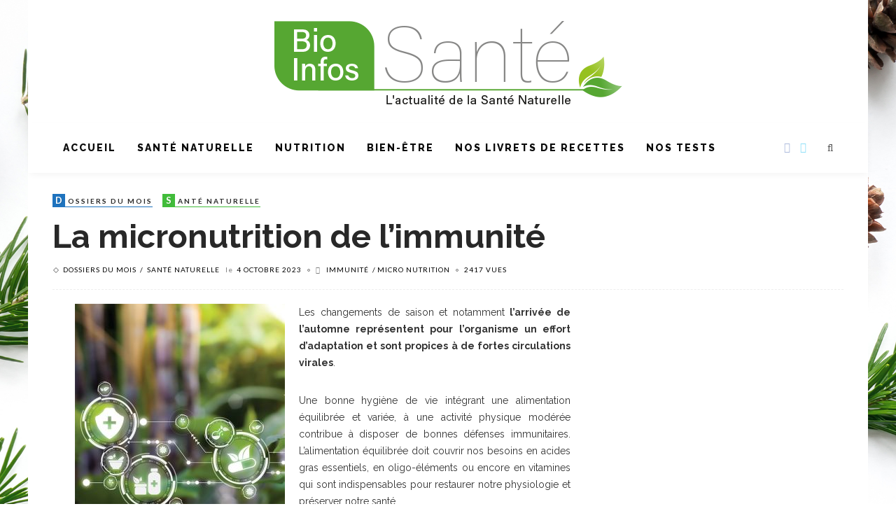

--- FILE ---
content_type: text/html; charset=UTF-8
request_url: https://www.bio-infos-sante.fr/la-micronutrition-de-limmunite/
body_size: 26833
content:
<!DOCTYPE html>
<html lang="fr-FR">
<head>
	<!--meta tag-->
	<meta charset="UTF-8"/>
	<meta http-equiv="X-UA-Compatible" content="IE=edge">
	<meta name="viewport" content="width=device-width, initial-scale=1.0">
	<link rel="profile" href="http://gmpg.org/xfn/11"/>
	<link rel="pingback" href="https://www.bio-infos-sante.fr/xmlrpc.php"/>

	<meta name='robots' content='index, follow, max-image-preview:large, max-snippet:-1, max-video-preview:-1' />
<!--[if lt IE 9]><script src="http://html5shim.googlecode.com/svn/trunk/html5.js"></script><![endif]-->
	<!-- This site is optimized with the Yoast SEO plugin v26.6 - https://yoast.com/wordpress/plugins/seo/ -->
	<title>La micronutrition de l&#039;immunité - Bio Infos Santé</title><link rel="preload" data-rocket-preload as="style" href="https://fonts.googleapis.com/css?family=Raleway%3A100%2C200%2C300%2C400%2C500%2C600%2C700%2C800%2C900%2C100italic%2C200italic%2C300italic%2C400italic%2C500italic%2C600italic%2C700italic%2C800italic%2C900italic%7CLato%3A400%2C700&#038;subset=latin&#038;display=swap" /><link rel="stylesheet" href="https://fonts.googleapis.com/css?family=Raleway%3A100%2C200%2C300%2C400%2C500%2C600%2C700%2C800%2C900%2C100italic%2C200italic%2C300italic%2C400italic%2C500italic%2C600italic%2C700italic%2C800italic%2C900italic%7CLato%3A400%2C700&#038;subset=latin&#038;display=swap" media="print" onload="this.media='all'" /><noscript><link rel="stylesheet" href="https://fonts.googleapis.com/css?family=Raleway%3A100%2C200%2C300%2C400%2C500%2C600%2C700%2C800%2C900%2C100italic%2C200italic%2C300italic%2C400italic%2C500italic%2C600italic%2C700italic%2C800italic%2C900italic%7CLato%3A400%2C700&#038;subset=latin&#038;display=swap" /></noscript>
	<link rel="canonical" href="https://www.bio-infos-sante.fr/la-micronutrition-de-limmunite/" />
	<meta property="og:locale" content="fr_FR" />
	<meta property="og:type" content="article" />
	<meta property="og:title" content="La micronutrition de l&#039;immunité - Bio Infos Santé" />
	<meta property="og:description" content="Les changements de saison et notamment l’arrivée de l’automne représentent pour l’organisme un effort d’adaptation et sont propices à de fortes circulations virales. Une bonne hygiène de vie intégrant une alimentation équilibrée et variée, à une activité physique modérée contribue à disposer de bonnes défenses immunitaires. L’alimentation équilibrée doit couvrir nos besoins en acides gras [&hellip;]" />
	<meta property="og:url" content="https://www.bio-infos-sante.fr/la-micronutrition-de-limmunite/" />
	<meta property="og:site_name" content="Bio Infos Santé" />
	<meta property="article:published_time" content="2023-10-04T09:00:50+00:00" />
	<meta property="article:modified_time" content="2023-10-05T08:09:18+00:00" />
	<meta property="og:image" content="https://www.bio-infos-sante.fr/wp-content/uploads/2021/10/la-micronutrition-de-limmunite.jpg" />
	<meta property="og:image:width" content="500" />
	<meta property="og:image:height" content="500" />
	<meta property="og:image:type" content="image/jpeg" />
	<meta name="author" content="Bio infos sante" />
	<meta name="twitter:card" content="summary_large_image" />
	<meta name="twitter:label1" content="Écrit par" />
	<meta name="twitter:data1" content="Bio infos sante" />
	<meta name="twitter:label2" content="Durée de lecture estimée" />
	<meta name="twitter:data2" content="12 minutes" />
	<script type="application/ld+json" class="yoast-schema-graph">{"@context":"https://schema.org","@graph":[{"@type":"WebPage","@id":"https://www.bio-infos-sante.fr/la-micronutrition-de-limmunite/","url":"https://www.bio-infos-sante.fr/la-micronutrition-de-limmunite/","name":"La micronutrition de l'immunité - Bio Infos Santé","isPartOf":{"@id":"https://www.bio-infos-sante.fr/#website"},"primaryImageOfPage":{"@id":"https://www.bio-infos-sante.fr/la-micronutrition-de-limmunite/#primaryimage"},"image":{"@id":"https://www.bio-infos-sante.fr/la-micronutrition-de-limmunite/#primaryimage"},"thumbnailUrl":"https://www.bio-infos-sante.fr/wp-content/uploads/2021/10/la-micronutrition-de-limmunite.jpg","datePublished":"2023-10-04T09:00:50+00:00","dateModified":"2023-10-05T08:09:18+00:00","author":{"@id":"https://www.bio-infos-sante.fr/#/schema/person/b16bea95d35d78191465f82ef9cd6f07"},"breadcrumb":{"@id":"https://www.bio-infos-sante.fr/la-micronutrition-de-limmunite/#breadcrumb"},"inLanguage":"fr-FR","potentialAction":[{"@type":"ReadAction","target":["https://www.bio-infos-sante.fr/la-micronutrition-de-limmunite/"]}]},{"@type":"ImageObject","inLanguage":"fr-FR","@id":"https://www.bio-infos-sante.fr/la-micronutrition-de-limmunite/#primaryimage","url":"https://www.bio-infos-sante.fr/wp-content/uploads/2021/10/la-micronutrition-de-limmunite.jpg","contentUrl":"https://www.bio-infos-sante.fr/wp-content/uploads/2021/10/la-micronutrition-de-limmunite.jpg","width":500,"height":500,"caption":"les bienfaits de la micronutrition sur l'immunité"},{"@type":"BreadcrumbList","@id":"https://www.bio-infos-sante.fr/la-micronutrition-de-limmunite/#breadcrumb","itemListElement":[{"@type":"ListItem","position":1,"name":"Accueil","item":"https://www.bio-infos-sante.fr/"},{"@type":"ListItem","position":2,"name":"La micronutrition de l&#8217;immunité"}]},{"@type":"WebSite","@id":"https://www.bio-infos-sante.fr/#website","url":"https://www.bio-infos-sante.fr/","name":"Bio Infos Santé","description":"Le Blog d’information des thérapies naturelles et énergétiques","potentialAction":[{"@type":"SearchAction","target":{"@type":"EntryPoint","urlTemplate":"https://www.bio-infos-sante.fr/?s={search_term_string}"},"query-input":{"@type":"PropertyValueSpecification","valueRequired":true,"valueName":"search_term_string"}}],"inLanguage":"fr-FR"},{"@type":"Person","@id":"https://www.bio-infos-sante.fr/#/schema/person/b16bea95d35d78191465f82ef9cd6f07","name":"Bio infos sante","url":"https://www.bio-infos-sante.fr/author/marketing/"}]}</script>
	<!-- / Yoast SEO plugin. -->


<link rel='dns-prefetch' href='//fonts.googleapis.com' />
<link href='https://fonts.gstatic.com' crossorigin rel='preconnect' />
<link rel="alternate" type="application/rss+xml" title="Bio Infos Santé &raquo; Flux" href="https://www.bio-infos-sante.fr/feed/" />
<link rel="alternate" type="application/rss+xml" title="Bio Infos Santé &raquo; Flux des commentaires" href="https://www.bio-infos-sante.fr/comments/feed/" />
<link rel="alternate" title="oEmbed (JSON)" type="application/json+oembed" href="https://www.bio-infos-sante.fr/wp-json/oembed/1.0/embed?url=https%3A%2F%2Fwww.bio-infos-sante.fr%2Fla-micronutrition-de-limmunite%2F" />
<link rel="alternate" title="oEmbed (XML)" type="text/xml+oembed" href="https://www.bio-infos-sante.fr/wp-json/oembed/1.0/embed?url=https%3A%2F%2Fwww.bio-infos-sante.fr%2Fla-micronutrition-de-limmunite%2F&#038;format=xml" />
<style id='wp-img-auto-sizes-contain-inline-css' type='text/css'>
img:is([sizes=auto i],[sizes^="auto," i]){contain-intrinsic-size:3000px 1500px}
/*# sourceURL=wp-img-auto-sizes-contain-inline-css */
</style>
<style id='wp-emoji-styles-inline-css' type='text/css'>

	img.wp-smiley, img.emoji {
		display: inline !important;
		border: none !important;
		box-shadow: none !important;
		height: 1em !important;
		width: 1em !important;
		margin: 0 0.07em !important;
		vertical-align: -0.1em !important;
		background: none !important;
		padding: 0 !important;
	}
/*# sourceURL=wp-emoji-styles-inline-css */
</style>
<style id='wp-block-library-inline-css' type='text/css'>
:root{--wp-block-synced-color:#7a00df;--wp-block-synced-color--rgb:122,0,223;--wp-bound-block-color:var(--wp-block-synced-color);--wp-editor-canvas-background:#ddd;--wp-admin-theme-color:#007cba;--wp-admin-theme-color--rgb:0,124,186;--wp-admin-theme-color-darker-10:#006ba1;--wp-admin-theme-color-darker-10--rgb:0,107,160.5;--wp-admin-theme-color-darker-20:#005a87;--wp-admin-theme-color-darker-20--rgb:0,90,135;--wp-admin-border-width-focus:2px}@media (min-resolution:192dpi){:root{--wp-admin-border-width-focus:1.5px}}.wp-element-button{cursor:pointer}:root .has-very-light-gray-background-color{background-color:#eee}:root .has-very-dark-gray-background-color{background-color:#313131}:root .has-very-light-gray-color{color:#eee}:root .has-very-dark-gray-color{color:#313131}:root .has-vivid-green-cyan-to-vivid-cyan-blue-gradient-background{background:linear-gradient(135deg,#00d084,#0693e3)}:root .has-purple-crush-gradient-background{background:linear-gradient(135deg,#34e2e4,#4721fb 50%,#ab1dfe)}:root .has-hazy-dawn-gradient-background{background:linear-gradient(135deg,#faaca8,#dad0ec)}:root .has-subdued-olive-gradient-background{background:linear-gradient(135deg,#fafae1,#67a671)}:root .has-atomic-cream-gradient-background{background:linear-gradient(135deg,#fdd79a,#004a59)}:root .has-nightshade-gradient-background{background:linear-gradient(135deg,#330968,#31cdcf)}:root .has-midnight-gradient-background{background:linear-gradient(135deg,#020381,#2874fc)}:root{--wp--preset--font-size--normal:16px;--wp--preset--font-size--huge:42px}.has-regular-font-size{font-size:1em}.has-larger-font-size{font-size:2.625em}.has-normal-font-size{font-size:var(--wp--preset--font-size--normal)}.has-huge-font-size{font-size:var(--wp--preset--font-size--huge)}.has-text-align-center{text-align:center}.has-text-align-left{text-align:left}.has-text-align-right{text-align:right}.has-fit-text{white-space:nowrap!important}#end-resizable-editor-section{display:none}.aligncenter{clear:both}.items-justified-left{justify-content:flex-start}.items-justified-center{justify-content:center}.items-justified-right{justify-content:flex-end}.items-justified-space-between{justify-content:space-between}.screen-reader-text{border:0;clip-path:inset(50%);height:1px;margin:-1px;overflow:hidden;padding:0;position:absolute;width:1px;word-wrap:normal!important}.screen-reader-text:focus{background-color:#ddd;clip-path:none;color:#444;display:block;font-size:1em;height:auto;left:5px;line-height:normal;padding:15px 23px 14px;text-decoration:none;top:5px;width:auto;z-index:100000}html :where(.has-border-color){border-style:solid}html :where([style*=border-top-color]){border-top-style:solid}html :where([style*=border-right-color]){border-right-style:solid}html :where([style*=border-bottom-color]){border-bottom-style:solid}html :where([style*=border-left-color]){border-left-style:solid}html :where([style*=border-width]){border-style:solid}html :where([style*=border-top-width]){border-top-style:solid}html :where([style*=border-right-width]){border-right-style:solid}html :where([style*=border-bottom-width]){border-bottom-style:solid}html :where([style*=border-left-width]){border-left-style:solid}html :where(img[class*=wp-image-]){height:auto;max-width:100%}:where(figure){margin:0 0 1em}html :where(.is-position-sticky){--wp-admin--admin-bar--position-offset:var(--wp-admin--admin-bar--height,0px)}@media screen and (max-width:600px){html :where(.is-position-sticky){--wp-admin--admin-bar--position-offset:0px}}

/*# sourceURL=wp-block-library-inline-css */
</style><style id='global-styles-inline-css' type='text/css'>
:root{--wp--preset--aspect-ratio--square: 1;--wp--preset--aspect-ratio--4-3: 4/3;--wp--preset--aspect-ratio--3-4: 3/4;--wp--preset--aspect-ratio--3-2: 3/2;--wp--preset--aspect-ratio--2-3: 2/3;--wp--preset--aspect-ratio--16-9: 16/9;--wp--preset--aspect-ratio--9-16: 9/16;--wp--preset--color--black: #000000;--wp--preset--color--cyan-bluish-gray: #abb8c3;--wp--preset--color--white: #ffffff;--wp--preset--color--pale-pink: #f78da7;--wp--preset--color--vivid-red: #cf2e2e;--wp--preset--color--luminous-vivid-orange: #ff6900;--wp--preset--color--luminous-vivid-amber: #fcb900;--wp--preset--color--light-green-cyan: #7bdcb5;--wp--preset--color--vivid-green-cyan: #00d084;--wp--preset--color--pale-cyan-blue: #8ed1fc;--wp--preset--color--vivid-cyan-blue: #0693e3;--wp--preset--color--vivid-purple: #9b51e0;--wp--preset--gradient--vivid-cyan-blue-to-vivid-purple: linear-gradient(135deg,rgb(6,147,227) 0%,rgb(155,81,224) 100%);--wp--preset--gradient--light-green-cyan-to-vivid-green-cyan: linear-gradient(135deg,rgb(122,220,180) 0%,rgb(0,208,130) 100%);--wp--preset--gradient--luminous-vivid-amber-to-luminous-vivid-orange: linear-gradient(135deg,rgb(252,185,0) 0%,rgb(255,105,0) 100%);--wp--preset--gradient--luminous-vivid-orange-to-vivid-red: linear-gradient(135deg,rgb(255,105,0) 0%,rgb(207,46,46) 100%);--wp--preset--gradient--very-light-gray-to-cyan-bluish-gray: linear-gradient(135deg,rgb(238,238,238) 0%,rgb(169,184,195) 100%);--wp--preset--gradient--cool-to-warm-spectrum: linear-gradient(135deg,rgb(74,234,220) 0%,rgb(151,120,209) 20%,rgb(207,42,186) 40%,rgb(238,44,130) 60%,rgb(251,105,98) 80%,rgb(254,248,76) 100%);--wp--preset--gradient--blush-light-purple: linear-gradient(135deg,rgb(255,206,236) 0%,rgb(152,150,240) 100%);--wp--preset--gradient--blush-bordeaux: linear-gradient(135deg,rgb(254,205,165) 0%,rgb(254,45,45) 50%,rgb(107,0,62) 100%);--wp--preset--gradient--luminous-dusk: linear-gradient(135deg,rgb(255,203,112) 0%,rgb(199,81,192) 50%,rgb(65,88,208) 100%);--wp--preset--gradient--pale-ocean: linear-gradient(135deg,rgb(255,245,203) 0%,rgb(182,227,212) 50%,rgb(51,167,181) 100%);--wp--preset--gradient--electric-grass: linear-gradient(135deg,rgb(202,248,128) 0%,rgb(113,206,126) 100%);--wp--preset--gradient--midnight: linear-gradient(135deg,rgb(2,3,129) 0%,rgb(40,116,252) 100%);--wp--preset--font-size--small: 13px;--wp--preset--font-size--medium: 20px;--wp--preset--font-size--large: 36px;--wp--preset--font-size--x-large: 42px;--wp--preset--spacing--20: 0.44rem;--wp--preset--spacing--30: 0.67rem;--wp--preset--spacing--40: 1rem;--wp--preset--spacing--50: 1.5rem;--wp--preset--spacing--60: 2.25rem;--wp--preset--spacing--70: 3.38rem;--wp--preset--spacing--80: 5.06rem;--wp--preset--shadow--natural: 6px 6px 9px rgba(0, 0, 0, 0.2);--wp--preset--shadow--deep: 12px 12px 50px rgba(0, 0, 0, 0.4);--wp--preset--shadow--sharp: 6px 6px 0px rgba(0, 0, 0, 0.2);--wp--preset--shadow--outlined: 6px 6px 0px -3px rgb(255, 255, 255), 6px 6px rgb(0, 0, 0);--wp--preset--shadow--crisp: 6px 6px 0px rgb(0, 0, 0);}:where(.is-layout-flex){gap: 0.5em;}:where(.is-layout-grid){gap: 0.5em;}body .is-layout-flex{display: flex;}.is-layout-flex{flex-wrap: wrap;align-items: center;}.is-layout-flex > :is(*, div){margin: 0;}body .is-layout-grid{display: grid;}.is-layout-grid > :is(*, div){margin: 0;}:where(.wp-block-columns.is-layout-flex){gap: 2em;}:where(.wp-block-columns.is-layout-grid){gap: 2em;}:where(.wp-block-post-template.is-layout-flex){gap: 1.25em;}:where(.wp-block-post-template.is-layout-grid){gap: 1.25em;}.has-black-color{color: var(--wp--preset--color--black) !important;}.has-cyan-bluish-gray-color{color: var(--wp--preset--color--cyan-bluish-gray) !important;}.has-white-color{color: var(--wp--preset--color--white) !important;}.has-pale-pink-color{color: var(--wp--preset--color--pale-pink) !important;}.has-vivid-red-color{color: var(--wp--preset--color--vivid-red) !important;}.has-luminous-vivid-orange-color{color: var(--wp--preset--color--luminous-vivid-orange) !important;}.has-luminous-vivid-amber-color{color: var(--wp--preset--color--luminous-vivid-amber) !important;}.has-light-green-cyan-color{color: var(--wp--preset--color--light-green-cyan) !important;}.has-vivid-green-cyan-color{color: var(--wp--preset--color--vivid-green-cyan) !important;}.has-pale-cyan-blue-color{color: var(--wp--preset--color--pale-cyan-blue) !important;}.has-vivid-cyan-blue-color{color: var(--wp--preset--color--vivid-cyan-blue) !important;}.has-vivid-purple-color{color: var(--wp--preset--color--vivid-purple) !important;}.has-black-background-color{background-color: var(--wp--preset--color--black) !important;}.has-cyan-bluish-gray-background-color{background-color: var(--wp--preset--color--cyan-bluish-gray) !important;}.has-white-background-color{background-color: var(--wp--preset--color--white) !important;}.has-pale-pink-background-color{background-color: var(--wp--preset--color--pale-pink) !important;}.has-vivid-red-background-color{background-color: var(--wp--preset--color--vivid-red) !important;}.has-luminous-vivid-orange-background-color{background-color: var(--wp--preset--color--luminous-vivid-orange) !important;}.has-luminous-vivid-amber-background-color{background-color: var(--wp--preset--color--luminous-vivid-amber) !important;}.has-light-green-cyan-background-color{background-color: var(--wp--preset--color--light-green-cyan) !important;}.has-vivid-green-cyan-background-color{background-color: var(--wp--preset--color--vivid-green-cyan) !important;}.has-pale-cyan-blue-background-color{background-color: var(--wp--preset--color--pale-cyan-blue) !important;}.has-vivid-cyan-blue-background-color{background-color: var(--wp--preset--color--vivid-cyan-blue) !important;}.has-vivid-purple-background-color{background-color: var(--wp--preset--color--vivid-purple) !important;}.has-black-border-color{border-color: var(--wp--preset--color--black) !important;}.has-cyan-bluish-gray-border-color{border-color: var(--wp--preset--color--cyan-bluish-gray) !important;}.has-white-border-color{border-color: var(--wp--preset--color--white) !important;}.has-pale-pink-border-color{border-color: var(--wp--preset--color--pale-pink) !important;}.has-vivid-red-border-color{border-color: var(--wp--preset--color--vivid-red) !important;}.has-luminous-vivid-orange-border-color{border-color: var(--wp--preset--color--luminous-vivid-orange) !important;}.has-luminous-vivid-amber-border-color{border-color: var(--wp--preset--color--luminous-vivid-amber) !important;}.has-light-green-cyan-border-color{border-color: var(--wp--preset--color--light-green-cyan) !important;}.has-vivid-green-cyan-border-color{border-color: var(--wp--preset--color--vivid-green-cyan) !important;}.has-pale-cyan-blue-border-color{border-color: var(--wp--preset--color--pale-cyan-blue) !important;}.has-vivid-cyan-blue-border-color{border-color: var(--wp--preset--color--vivid-cyan-blue) !important;}.has-vivid-purple-border-color{border-color: var(--wp--preset--color--vivid-purple) !important;}.has-vivid-cyan-blue-to-vivid-purple-gradient-background{background: var(--wp--preset--gradient--vivid-cyan-blue-to-vivid-purple) !important;}.has-light-green-cyan-to-vivid-green-cyan-gradient-background{background: var(--wp--preset--gradient--light-green-cyan-to-vivid-green-cyan) !important;}.has-luminous-vivid-amber-to-luminous-vivid-orange-gradient-background{background: var(--wp--preset--gradient--luminous-vivid-amber-to-luminous-vivid-orange) !important;}.has-luminous-vivid-orange-to-vivid-red-gradient-background{background: var(--wp--preset--gradient--luminous-vivid-orange-to-vivid-red) !important;}.has-very-light-gray-to-cyan-bluish-gray-gradient-background{background: var(--wp--preset--gradient--very-light-gray-to-cyan-bluish-gray) !important;}.has-cool-to-warm-spectrum-gradient-background{background: var(--wp--preset--gradient--cool-to-warm-spectrum) !important;}.has-blush-light-purple-gradient-background{background: var(--wp--preset--gradient--blush-light-purple) !important;}.has-blush-bordeaux-gradient-background{background: var(--wp--preset--gradient--blush-bordeaux) !important;}.has-luminous-dusk-gradient-background{background: var(--wp--preset--gradient--luminous-dusk) !important;}.has-pale-ocean-gradient-background{background: var(--wp--preset--gradient--pale-ocean) !important;}.has-electric-grass-gradient-background{background: var(--wp--preset--gradient--electric-grass) !important;}.has-midnight-gradient-background{background: var(--wp--preset--gradient--midnight) !important;}.has-small-font-size{font-size: var(--wp--preset--font-size--small) !important;}.has-medium-font-size{font-size: var(--wp--preset--font-size--medium) !important;}.has-large-font-size{font-size: var(--wp--preset--font-size--large) !important;}.has-x-large-font-size{font-size: var(--wp--preset--font-size--x-large) !important;}
/*# sourceURL=global-styles-inline-css */
</style>

<style id='classic-theme-styles-inline-css' type='text/css'>
/*! This file is auto-generated */
.wp-block-button__link{color:#fff;background-color:#32373c;border-radius:9999px;box-shadow:none;text-decoration:none;padding:calc(.667em + 2px) calc(1.333em + 2px);font-size:1.125em}.wp-block-file__button{background:#32373c;color:#fff;text-decoration:none}
/*# sourceURL=/wp-includes/css/classic-themes.min.css */
</style>
<link rel='stylesheet' id='spu-public-css-css' href='https://www.bio-infos-sante.fr/wp-content/plugins/popups/public/assets/css/public.css?ver=1.9.3.8' type='text/css' media='all' />
<link rel='stylesheet' id='innovation-ruby-external-style-css' href='https://www.bio-infos-sante.fr/wp-content/themes/innovation/assets/external_script/ruby-external-style.css?ver=1.2' type='text/css' media='all' />
<link rel='stylesheet' id='innovation-ruby-main-style-css' href='https://www.bio-infos-sante.fr/wp-content/themes/innovation/assets/css/ruby-style.css?ver=1.2' type='text/css' media='all' />
<link rel='stylesheet' id='innovation-ruby-responsive-style-css' href='https://www.bio-infos-sante.fr/wp-content/themes/innovation/assets/css/ruby-responsive.css?ver=1.2' type='text/css' media='all' />
<link rel='stylesheet' id='innovation-ruby-default-style-css' href='https://www.bio-infos-sante.fr/wp-content/themes/innovation-child/innovation-child/style.css?ver=1.2' type='text/css' media='all' />
<link rel='stylesheet' id='innovation-ruby-custom-style-css' href='https://www.bio-infos-sante.fr/wp-content/themes/innovation/custom/custom.css?ver=1.0' type='text/css' media='all' />
<link rel='stylesheet' id='meks-ads-widget-css' href='https://www.bio-infos-sante.fr/wp-content/plugins/meks-easy-ads-widget/css/style.css?ver=2.0.9' type='text/css' media='all' />
<link rel='stylesheet' id='tablepress-default-css' href='https://www.bio-infos-sante.fr/wp-content/plugins/tablepress/css/build/default.css?ver=3.2.6' type='text/css' media='all' />
<noscript></noscript><link rel='stylesheet' id='sib-front-css-css' href='https://www.bio-infos-sante.fr/wp-content/plugins/mailin/css/mailin-front.css?ver=6.9' type='text/css' media='all' />


<script type="text/javascript" id="sib-front-js-js-extra">
/* <![CDATA[ */
var sibErrMsg = {"invalidMail":"Veuillez entrer une adresse e-mail valide.","requiredField":"Veuillez compl\u00e9ter les champs obligatoires.","invalidDateFormat":"Veuillez entrer une date valide.","invalidSMSFormat":"Veuillez entrer une num\u00e9ro de t\u00e9l\u00e9phone valide."};
var ajax_sib_front_object = {"ajax_url":"https://www.bio-infos-sante.fr/wp-admin/admin-ajax.php","ajax_nonce":"a14ca2d380","flag_url":"https://www.bio-infos-sante.fr/wp-content/plugins/mailin/img/flags/"};
//# sourceURL=sib-front-js-js-extra
/* ]]> */
</script>

<link rel="https://api.w.org/" href="https://www.bio-infos-sante.fr/wp-json/" /><link rel="alternate" title="JSON" type="application/json" href="https://www.bio-infos-sante.fr/wp-json/wp/v2/posts/8185" /><link rel="EditURI" type="application/rsd+xml" title="RSD" href="https://www.bio-infos-sante.fr/xmlrpc.php?rsd" />
<meta name="generator" content="WordPress 6.9" />
<link rel='shortlink' href='https://www.bio-infos-sante.fr/?p=8185' />
<meta name="generator" content="Redux 4.5.9" /><script type="text/javascript" src="https://www.bio-infos-sante.fr/wp-content/plugins/mhr-custom-anti-copy/mhrfunction.php "></script><meta property="og:title" content="La micronutrition de l&#8217;immunité"/><meta property="og:type" content="article"/><meta property="og:url" content="https://www.bio-infos-sante.fr/la-micronutrition-de-limmunite/"/><meta property="og:site_name" content="Bio Infos Santé"/><meta property="og:description" content="Les changements de saison et notamment l’arrivée de l’automne représentent pour l’organisme un effort d’adaptation et sont propices à de fortes circulations virales. Une bonne hygiène de vie intégrant une"/><meta property="og:image" content="https://www.bio-infos-sante.fr/wp-content/uploads/2021/10/la-micronutrition-de-limmunite.jpg"/>
<link rel="icon" href="https://www.bio-infos-sante.fr/wp-content/uploads/2017/04/bio-infos-sante-favicon-105x105.jpg" sizes="32x32" />
<link rel="icon" href="https://www.bio-infos-sante.fr/wp-content/uploads/2017/04/bio-infos-sante-favicon.jpg" sizes="192x192" />
<link rel="apple-touch-icon" href="https://www.bio-infos-sante.fr/wp-content/uploads/2017/04/bio-infos-sante-favicon.jpg" />
<meta name="msapplication-TileImage" content="https://www.bio-infos-sante.fr/wp-content/uploads/2017/04/bio-infos-sante-favicon.jpg" />
<style type="text/css" media="all">.main-nav-wrap ul.main-nav-inner > li > a, .nav-right-col {line-height: 72px;}.mobile-nav-button, .header-style-1 .logo-inner img{ height: 72px;}.ruby-is-stick .main-nav-wrap ul.main-nav-inner > li > a, .ruby-is-stick .nav-right-col { line-height: 48px;}.ruby-is-stick .mobile-nav-button{ height: 48px;}.header-style-1 .ruby-is-stick .logo-inner img{ height:48px;}@media only screen and (max-width: 991px) {.header-style-1 .nav-bar-wrap .main-nav-wrap ul.main-nav-inner > li > a, .header-style-1 .nav-bar-wrap .nav-right-col{line-height: 48px;}.header-style-1 .nav-bar-wrap .logo-inner img, .header-style-1 .nav-bar-wrap .mobile-nav-button{ height:48px;}}.nav-bar-wrap{ background-color: #FFFFFF!important; }.is-sub-menu{ -webkit-box-shadow: 0 1px 10px 1px rgba(0, 0, 0, 0.08); box-shadow: 0 1px 10px 1px rgba(0, 0, 0, 0.08); }.main-nav-wrap ul.main-nav-inner > li.current-menu-item > a, .main-nav-wrap ul.main-nav-inner > li:hover > a,.main-nav-wrap ul.main-nav-inner > li:focus > a, .is-sub-menu li.menu-item a:hover, .is-sub-menu li.menu-item a:focus,.mobile-nav-wrap a:hover, .meta-info-el a:hover, .meta-info-el a:focus, .twitter-content.post-excerpt a,.entry a:not(button):hover, .entry a:not(button):focus, .entry blockquote:before, .logged-in-as a:hover, .logged-in-as a:focus,.user-name h3 a:hover, .user-name h3 a:focus{ color :#79AE36;}button[type="submit"], input[type="submit"], .page-numbers.current, a.page-numbers:hover, a.page-numbers:focus, .nav-bar-wrap,.cate-text-first, .btn:hover, .btn:focus, .is-light-text .btn:hover, .is-light-text .btn:focus, .widget_mc4wp_form_widget form,#ruby-back-top i:hover:before, #ruby-back-top i:hover:after, .single-page-links > *:hover, .single-page-links > *:focus, .single-page-links > span,.entry blockquote:after, .author-title a, .single-tag-wrap a:hover, .single-tag-wrap a:focus, #cancel-comment-reply-link:hover, #cancel-comment-reply-link:focus,a.comment-reply-link:hover, a.comment-reply-link:focus, .comment-edit-link:hover, .comment-edit-link:focus, .top-footer-wrap .widget_mc4wp_form_widget,.related-wrap .ruby-related-slider-nav:hover, .related-wrap .ruby-related-slider-nav:focus, .close-aside-wrap a:hover, .ruby-close-aside-bar a:focus,.archive-page-header .author-social a:hover, .archive-page-header .author-social a:hover:focus, .user-post-link a, .number-post{ background-color :#79AE36;}.cate-text{ border-color: #79AE36;}.ruby-trigger .icon-wrap, .ruby-trigger .icon-wrap:before, .ruby-trigger .icon-wrap:after{ background-color: #0A0A0A;}.main-nav-wrap ul.main-nav-inner > li > a, .nav-right-col{color: #0A0A0A;}.main-nav-wrap ul.main-nav-inner > li.current-menu-item > a,.main-nav-wrap ul.main-nav-inner > li > a:hover, .main-nav-wrap ul.main-nav-inner > li > a:focus{ color : #79AE36;}.left-mobile-nav-button.mobile-nav-button, .nav-right-col, .main-nav-wrap ul.main-nav-inner > li:first-child > a, .main-nav-wrap ul.main-nav-inner > li > a, .nav-right-col > *{border: none;}a.is-cate-4 .cate-text-first,.cat-item-4 .number-post{ background-color :#DD3333;}a.is-cate-4 .cate-text{ border-color :#DD3333;}a.is-cate-7 .cate-text-first,.cat-item-7 .number-post{ background-color :#1E73BE;}a.is-cate-7 .cate-text{ border-color :#1E73BE;}a.is-cate-5 .cate-text-first,.cat-item-5 .number-post{ background-color :#8224E3;}a.is-cate-5 .cate-text{ border-color :#8224E3;}a.is-cate-3 .cate-text-first,.cat-item-3 .number-post{ background-color :#C0CC1C;}a.is-cate-3 .cate-text{ border-color :#C0CC1C;}a.is-cate-2 .cate-text-first,.cat-item-2 .number-post{ background-color :#41BC3A;}a.is-cate-2 .cate-text{ border-color :#41BC3A;}.entry h1, .entry h2, .entry h3, .entry h4, .entry h5, .entry h6{ font-family :Raleway;}.entry h1, .entry h2, .entry h3, .entry h4, .entry h5, .entry h6{ font-weight :700;}.entry h1, .entry h2, .entry h3, .entry h4, .entry h5, .entry h6{ text-transform :none;}.entry h1, .entry h2, .entry h3, .entry h4, .entry h5, .entry h6{ color :#282828;}.post-title.is-big-title { font-size :26px; }.post-title.is-small-title { font-size :14px; }.post-title.single-title { font-size :36px; }.post-excerpt, .entry.post-excerpt { font-size :13px; }#footer-copyright.is-background-color{ background-color: transparent;}</style><style id="innovation_ruby_theme_options-dynamic-css" title="dynamic-css" class="redux-options-output">body{background-color:#fff;background-repeat:no-repeat;background-attachment:fixed;background-position:center top;background-image:url('https://www.bio-infos-sante.fr/wp-content/uploads/2019/01/couv-hiver-2019-web.jpg');background-size:cover;}.header-style-2{background-color:#ffffff;background-repeat:inherit;background-attachment:fixed;background-position:center top;background-size:inherit;}.footer-area{background-color:#ffffff;background-repeat:no-repeat;background-attachment:fixed;background-position:center center;background-size:cover;}body{font-family:Raleway;line-height:24px;font-weight:400;font-style:normal;color:#333333;font-size:14px;}.post-title,.review-info-score,.review-as{font-family:Raleway;text-transform:none;font-weight:700;font-style:normal;color:#282828;font-size:18px;}.post-meta-info,.review-info-intro{font-family:Lato;text-transform:uppercase;letter-spacing:1px;font-weight:400;font-style:normal;color:#000000;font-size:10px;}.post-cate-info,.box-share ,.post-share-bar{font-family:Lato;text-transform:uppercase;letter-spacing:2px;font-weight:700;font-style:normal;font-size:10px;}.post-btn{font-family:Lato;text-transform:uppercase;letter-spacing:2px;font-weight:400;font-style:normal;font-size:10px;}.main-nav-wrap ul.main-nav-inner > li > a,.mobile-nav-wrap{font-family:Raleway;text-transform:uppercase;letter-spacing:2px;font-weight:800;font-style:normal;font-size:14px;}.is-sub-menu li.menu-item,.mobile-nav-wrap .show-sub-menu > .sub-menu{font-family:Raleway;text-transform:uppercase;letter-spacing:1px;font-weight:600;font-style:normal;font-size:10px;}.widget-title{font-family:Raleway;text-transform:uppercase;letter-spacing:1px;font-weight:600;font-style:normal;color:#282828;font-size:12px;}</style><noscript><style id="rocket-lazyload-nojs-css">.rll-youtube-player, [data-lazy-src]{display:none !important;}</style></noscript>
    <!-- Google Tag Manager -->
    <script>(function(w,d,s,l,i){w[l]=w[l]||[];w[l].push({'gtm.start':
                new Date().getTime(),event:'gtm.js'});var f=d.getElementsByTagName(s)[0],
            j=d.createElement(s),dl=l!='dataLayer'?'&l='+l:'';j.async=true;j.src=
            'https://www.googletagmanager.com/gtm.js?id='+i+dl;f.parentNode.insertBefore(j,f);
        })(window,document,'script','dataLayer','GTM-NHFBTG8');</script>
    <!-- End Google Tag Manager -->

<meta name="generator" content="WP Rocket 3.17.3.1" data-wpr-features="wpr_minify_concatenate_js wpr_lazyload_images wpr_lazyload_iframes wpr_desktop" /></head><!--#header-->

<body class="wp-singular post-template-default single single-post postid-8185 single-format-standard wp-theme-innovation wp-child-theme-innovation-childinnovation-child ruby-body is-boxed is-site-bg is-header-style-2" itemscope  itemtype="https://schema.org/WebPage" >

<!-- Google Tag Manager (noscript) -->
<noscript><iframe src="https://www.googletagmanager.com/ns.html?id=GTM-NHFBTG8"
                  height="0" width="0" style="display:none;visibility:hidden"></iframe></noscript>
<!-- End Google Tag Manager (noscript) -->

<div data-rocket-location-hash="480e3dd1e69fada0bbfd637b6f55782c" class="main-aside-wrap">
			<div data-rocket-location-hash="b445c5372301c7a2e5cadd909369c5e2" class="close-aside-wrap only-mobile">
			<a href="#" id="ruby-close-aside-bar">close</a>
		</div>
		<div data-rocket-location-hash="7f19a00f86e50263caa2e22975c0114a" class="main-aside-inner">
		<div data-rocket-location-hash="931ebe6b70dbb054cba8f4eed83c2c44" class="aside-header-wrap">
			
							<div class="social-link-info clearfix nav-social-wrap is-color"><a class="color-facebook" title="Facebook" href="https://www.facebook.com/BioInfosSante/" target="_blank"><i class="fa fa-facebook"></i></a><a class="color-twitter" title="Twitter" href="https://twitter.com/bio_infos_sante" target="_blank"><i class="fa fa-twitter"></i></a></div><!--#social icon -->					</div>

		<div data-rocket-location-hash="b8d3a0e233cd586192aa981d5c20f6e7" id="mobile-navigation" class="mobile-nav-wrap">
	<ul id="menu-menu-1" class="mobile-nav-inner"><li id="menu-item-40" class="menu-item menu-item-type-custom menu-item-object-custom menu-item-home menu-item-40"><a href="https://www.bio-infos-sante.fr/">Accueil</a></li>
<li id="menu-item-42" class="menu-item menu-item-type-taxonomy menu-item-object-category current-post-ancestor current-menu-parent current-post-parent menu-item-42 is-category-2"><a href="https://www.bio-infos-sante.fr/sante_naturelle/">Santé naturelle</a></li>
<li id="menu-item-43" class="menu-item menu-item-type-taxonomy menu-item-object-category menu-item-43 is-category-3"><a href="https://www.bio-infos-sante.fr/nutrition/">Nutrition</a></li>
<li id="menu-item-44" class="menu-item menu-item-type-taxonomy menu-item-object-category menu-item-44 is-category-4"><a href="https://www.bio-infos-sante.fr/bien_etre/">Bien-être</a></li>
<li id="menu-item-8806" class="menu-item menu-item-type-post_type menu-item-object-page menu-item-8806"><a href="https://www.bio-infos-sante.fr/nos-livrets-de-recettes/">Nos livrets de recettes</a></li>
<li id="menu-item-6964" class="menu-item menu-item-type-post_type menu-item-object-page menu-item-6964"><a href="https://www.bio-infos-sante.fr/test-en-ligne/">Nos tests</a></li>
</ul></div><!--#mobile navigation-->
					<div data-rocket-location-hash="e7bdbd738cc4c765e890b1af2a198394" class="aside-content-wrap">
							</div>
		
	</div>
</div><!--#main aside wrap -->



<div data-rocket-location-hash="1fec1c0de9bc25f11d0bb3695b8ce1db" class="main-site-outer">
	
<div data-rocket-location-hash="9e58201f90b2d40471bde019b50fb4b8" class="header-style-2 clearfix is-center-logo is-sticky is-shadow is-color-bg">
											<div data-rocket-location-hash="cca144e2c12b1bafc54fa4c2064fd5be" class="logo-section-wrap" style="height: 175px">
				<div class="logo-section-inner ruby-container">
					<div class="logo-section-holder">
						
<div class="logo-wrap"  itemscope  itemtype="https://schema.org/Organization" >
	<div class="logo-inner">
					<a href="https://www.bio-infos-sante.fr/" class="logo" title="Bio Infos Santé">
				<img data-no-retina src="data:image/svg+xml,%3Csvg%20xmlns='http://www.w3.org/2000/svg'%20viewBox='0%200%20497%20177'%3E%3C/svg%3E" height="177" width="497"  alt="Bio Infos Santé" data-lazy-src="https://www.bio-infos-sante.fr/wp-content/uploads/2021/02/nouveaulogo-bio-infos-sante.png" ><noscript><img data-no-retina src="https://www.bio-infos-sante.fr/wp-content/uploads/2021/02/nouveaulogo-bio-infos-sante.png" height="177" width="497"  alt="Bio Infos Santé" ></noscript>
			</a>
				<meta itemprop="name" content="Bio Infos Santé">
	</div>
</div><!--#logo wrap -->
					</div>
									</div>
			</div><!--#logo section -->
												<nav class="nav-bar-outer">
				<div class="nav-bar-wrap">
					<div class="ruby-container">
						<div class="nav-bar-inner clearfix">
							<div class="nav-left-col">
								<div class="mobile-nav-button left-mobile-nav-button">
	<a href="#" class="ruby-trigger" title="menu">
		<span class="icon-wrap"></span>
	</a>
</div><!-- #mobile menu button-->								<div id="navigation" class="main-nav-wrap"  role="navigation"  itemscope  itemtype="https://schema.org/SiteNavigationElement" >
	<ul id="menu-menu-2" class="main-nav-inner"><li class="menu-item menu-item-type-custom menu-item-object-custom menu-item-home menu-item-40"><a href="https://www.bio-infos-sante.fr/">Accueil</a></li><li class="menu-item menu-item-type-taxonomy menu-item-object-category current-post-ancestor current-menu-parent current-post-parent menu-item-42 is-category-2"><a href="https://www.bio-infos-sante.fr/sante_naturelle/">Santé naturelle</a></li><li class="menu-item menu-item-type-taxonomy menu-item-object-category menu-item-43 is-category-3"><a href="https://www.bio-infos-sante.fr/nutrition/">Nutrition</a></li><li class="menu-item menu-item-type-taxonomy menu-item-object-category menu-item-44 is-category-4"><a href="https://www.bio-infos-sante.fr/bien_etre/">Bien-être</a></li><li class="menu-item menu-item-type-post_type menu-item-object-page menu-item-8806"><a href="https://www.bio-infos-sante.fr/nos-livrets-de-recettes/">Nos livrets de recettes</a></li><li class="menu-item menu-item-type-post_type menu-item-object-page menu-item-6964"><a href="https://www.bio-infos-sante.fr/test-en-ligne/">Nos tests</a></li></ul></div><!--#navigaiton-->							</div>

							<div class="nav-right-col">
																	<div class="social-link-info clearfix nav-social-wrap is-color"><a class="color-facebook" title="Facebook" href="https://www.facebook.com/BioInfosSante/" target="_blank"><i class="fa fa-facebook"></i></a><a class="color-twitter" title="Twitter" href="https://twitter.com/bio_infos_sante" target="_blank"><i class="fa fa-twitter"></i></a></div><!--#social icon -->								
																	<div class="nav-search-wrap">

	<a href="#" id="ruby-ajax-form-search" title="Recherche" class="nav-search-icon">
		<i class="fa fa-search"></i>
	</a><!--#nav search button-->

	<div id="nav-search-from" class="nav-search-from-wrap" style="display: none">
		<div class="nav-search-form-inner">
			<form class="search-form" method="get" action="https://www.bio-infos-sante.fr/">
	<fieldset>
		<input id="ruby-search-input" type="text" class="field" name="s" value="" placeholder="Rechercher">
		<input type="submit" value="Recherche" class="btn">
	</fieldset>
</form>
		</div>
	</div>
</div>
								
								<div class="mobile-nav-button">
	<a href="#" class="ruby-trigger" title="menu">
		<span class="icon-wrap"></span>
	</a>
</div><!-- #mobile menu button-->
							</div>
						</div>
					</div>
				</div>
			</nav>
			</div>

	<div data-rocket-location-hash="ee13fa7df316189c558a3b14c0d33ff0" class="main-site-wrap">
		<div data-rocket-location-hash="f339728e334c629bc058ce958399a550" class="side-area-mask"></div>
		<div data-rocket-location-hash="c1e164514d327c0d168a423644b2a746" class="site-wrap-outer">
			<div id="ruby-site-wrap" class="clearfix">
				<div class="ruby-page-wrap row single-wrap single-layout-title-fw is-sidebar-right ruby-container"><article class="is-single none post-8185 post type-post status-publish format-standard has-post-thumbnail hentry category-dossier_du_mois category-sante_naturelle tag-immunite tag-micro_nutrition"  itemscope  itemtype="https://schema.org/NewsArticle" ><div class="single-header "><div class="post-cate-info is-dark-text is-relative"><a class="cate-info-el is-cate-7" href="https://www.bio-infos-sante.fr/dossier_du_mois/" title="Dossiers du mois"><span class="cate-text"><span class="cate-text-first">D</span><span class="cate-text-remain">ossiers du mois</span></span></a><a class="cate-info-el is-cate-2" href="https://www.bio-infos-sante.fr/sante_naturelle/" title="Santé naturelle"><span class="cate-text"><span class="cate-text-first">S</span><span class="cate-text-remain">anté naturelle</span></span></a></div><!--post cate info--><div class="post-title single-title"><h1>La micronutrition de l&#8217;immunité</h1></div><!--#single title --><div class="post-meta-info"><span class="meta-info-el meta-info-cate">
			<a href="https://www.bio-infos-sante.fr/dossier_du_mois/" title="Dossiers du mois">
			Dossiers du mois		</a>
			<a href="https://www.bio-infos-sante.fr/sante_naturelle/" title="Santé naturelle">
			Santé naturelle		</a>
		</span><!--category meta-->
<span class="meta-info-el meta-info-date">
	<span class="meta-info-decs">le</span>
	<time datetime="2023-10-04T11:00:50+00:00">4 octobre 2023</time>
</span><!--#date meta-->


	<span class="meta-info-el meta-info-tag">
	<i class="fa fa-tags"></i>
	<span>
								<a href="https://www.bio-infos-sante.fr/tag/immunite/" title="">immunité</a>
								<a href="https://www.bio-infos-sante.fr/tag/micro_nutrition/" title="">Micro nutrition</a>
			</span>
</span><!--#tag meta-->

	<span class="meta-info-el meta-info-view">
					<a href="https://www.bio-infos-sante.fr/la-micronutrition-de-limmunite/" title="La micronutrition de l&#8217;immunité">
				<span>2417 vues</span>
			</a>
		</span><!--#view meta-->
</div><!--#meta info bar--></div><!--#single header --><div class="ruby-content-wrap single-inner col-md-8 col-sm-12 content-with-sidebar"><div class="post-thumb-outer">
			<div class="single-thumb post-thumb is-image ruby-holder"><a href="https://www.bio-infos-sante.fr/wp-content/uploads/2021/10/la-micronutrition-de-limmunite.jpg" title="La micronutrition de l&#8217;immunité" rel="bookmark"><img width="300" height="300" src="data:image/svg+xml,%3Csvg%20xmlns='http://www.w3.org/2000/svg'%20viewBox='0%200%20300%20300'%3E%3C/svg%3E"  alt="la-micronutrition-de-l&#8217;immunite" data-lazy-src="https://www.bio-infos-sante.fr/wp-content/uploads/2021/10/la-micronutrition-de-limmunite-300x300.jpg"/><noscript><img width="300" height="300" src="https://www.bio-infos-sante.fr/wp-content/uploads/2021/10/la-micronutrition-de-limmunite-300x300.jpg"  alt="la-micronutrition-de-l&#8217;immunite"/></noscript></a></div><!--#thumb wrap-->			</div><div class="entry">
				
	<div style="text-align: justify;">
<p style="text-align: justify;">Les changements de saison et notamment<strong> l’arrivée de l’automne représentent pour l’organisme un effort d’adaptation et sont propices à de fortes circulations virales</strong>.</p>
<p>Une bonne hygiène de vie intégrant une alimentation équilibrée et variée, à une activité physique modérée contribue à disposer de bonnes défenses immunitaires. L’alimentation équilibrée doit couvrir nos besoins en acides gras essentiels, en oligo-éléments ou encore en vitamines qui sont indispensables pour restaurer notre physiologie et préserver notre santé.</p>
</div>
<div style="text-align: justify;">
<h2><span style="color: #00a5b5;">La place de la micronutrition dans la santé</span></h2>
<p>Une bonne hygiène de vie intégrant une alimentation équilibrée et variée, à une activité physique modérée contribue à disposer de bonnes défenses immunitaires. L’alimentation équilibrée doit couvrir nos besoins en acide gras essentiels, en oligo-éléments ou encore en vitamines qui sont essentiels pour restaurer notre physiologie et préserver notre santé.</p>
<div class="entry-image"><img fetchpriority="high" decoding="async" class="size-medium wp-image-8194 alignleft" src="data:image/svg+xml,%3Csvg%20xmlns='http://www.w3.org/2000/svg'%20viewBox='0%200%20300%20300'%3E%3C/svg%3E" alt="gélule micronutrition avec actifs bénéfiques pour l'immunité" width="300" height="300" data-lazy-srcset="https://www.bio-infos-sante.fr/wp-content/uploads/2021/10/faire-appel-aux-complements-alimentaire-pour-soutenir-son-immunite-300x300.jpg 300w, https://www.bio-infos-sante.fr/wp-content/uploads/2021/10/faire-appel-aux-complements-alimentaire-pour-soutenir-son-immunite-150x150.jpg 150w, https://www.bio-infos-sante.fr/wp-content/uploads/2021/10/faire-appel-aux-complements-alimentaire-pour-soutenir-son-immunite-105x105.jpg 105w, https://www.bio-infos-sante.fr/wp-content/uploads/2021/10/faire-appel-aux-complements-alimentaire-pour-soutenir-son-immunite-350x350.jpg 350w, https://www.bio-infos-sante.fr/wp-content/uploads/2021/10/faire-appel-aux-complements-alimentaire-pour-soutenir-son-immunite.jpg 500w" data-lazy-sizes="(max-width: 300px) 100vw, 300px" data-lazy-src="https://www.bio-infos-sante.fr/wp-content/uploads/2021/10/faire-appel-aux-complements-alimentaire-pour-soutenir-son-immunite-300x300.jpg" /><noscript><img fetchpriority="high" decoding="async" class="size-medium wp-image-8194 alignleft" src="https://www.bio-infos-sante.fr/wp-content/uploads/2021/10/faire-appel-aux-complements-alimentaire-pour-soutenir-son-immunite-300x300.jpg" alt="gélule micronutrition avec actifs bénéfiques pour l'immunité" width="300" height="300" srcset="https://www.bio-infos-sante.fr/wp-content/uploads/2021/10/faire-appel-aux-complements-alimentaire-pour-soutenir-son-immunite-300x300.jpg 300w, https://www.bio-infos-sante.fr/wp-content/uploads/2021/10/faire-appel-aux-complements-alimentaire-pour-soutenir-son-immunite-150x150.jpg 150w, https://www.bio-infos-sante.fr/wp-content/uploads/2021/10/faire-appel-aux-complements-alimentaire-pour-soutenir-son-immunite-105x105.jpg 105w, https://www.bio-infos-sante.fr/wp-content/uploads/2021/10/faire-appel-aux-complements-alimentaire-pour-soutenir-son-immunite-350x350.jpg 350w, https://www.bio-infos-sante.fr/wp-content/uploads/2021/10/faire-appel-aux-complements-alimentaire-pour-soutenir-son-immunite.jpg 500w" sizes="(max-width: 300px) 100vw, 300px" /></noscript><a style="text-decoration: none;" href="https://www.copmed.fr/fr/content/62-la-micronutrition?utm_source=BLOG&amp;utm_medium=LIEN&amp;utm_campaign=1023-BIS-230" target="_blank" rel="noopener">La micronutrition consiste à satisfaire les besoins en micronutriments de l’individu</a>, par une alimentation diversifiée, associée si nécessaire à une supplémentation grâce aux Produits de Santé Naturelle. Les micronutriments sont indispensables au bon fonctionnement de notre organisme. Ils assurent par ailleurs la bonne assimilation, la bonne transformation et la bonne utilisation des macronutriments. Ainsi, la micronutrition fait le lien entre l’alimentation, la prévention et la santé.</p>
<p>Parmi les micronutriments, on retrouve les vitamines, les minéraux, les oligo-éléments, les acides gras essentiels, les polyphénols, les flavonoïdes, les acides aminés ou encore les probiotiques. La plupart n&#8217;est pas synthétisée par notre organisme. Elle doit donc être apportée par une alimentation variée, équilibrée et de bonne qualité.</p>
<p>Malheureusement, on sait qu’aujourd’hui <strong>notre alimentation moderne est appauvrie en nutriments.</strong> Elle est trop grasse, trop sucrée, trop salée, trop cuite… Les individus ont tendance à consommer trop de produits transformés et raffinés, de viande et de gluten qui encrassent notre organisme &#8211; notamment notre foie &#8211; au lieu de se tourner vers une alimentation plus adaptée aux besoins de notre corps permettant de lui offrir tout ce dont il a besoin pour fonctionner et se défendre convenablement.</p>
<p>C’est ainsi que, depuis ces dernières années, la <a style="text-decoration: none;" href="https://www.copmed.fr/fr/?utm_source=BLOG&amp;utm_medium=LIEN&amp;utm_campaign=1023-BIS-230" target="_blank" rel="noopener">supplémentation par le biais de Produits de Santé Naturelle</a> a pris toute sa place dans la micronutrition.</p>
</div>
<h2><span style="color: #00a5b5;">Renforcer son système immunitaire par la micronutrition</span></h2>
<p>Une des applications de la micronutrition est le soutient de l’immunité. De nombreux micronutriments possèdent des bienfaits indéniables sur le système immunitaire, permettant de le rendre plus performant.</p>
<h3><span style="color: #00a5b5; font-size: 18pt;">Les probiotiques</span></h3>
<p>L’intestin joue un rôle clé sur le plan immunitaire. Environ 70 % de nos cellules immunitaires sont concentrées dans l’intestin. L’intégrité de l’écosystème intestinal est primordiale pour assurer de bonnes défenses immunitaires. Rappelons que par écosystème intestinal, on entend le microbiote intestinal, la muqueuse intestinale et le système immunitaire intestinal.</p>
<p>Le système immunitaire intestinal assure d’ailleurs la défense de l’organisme et la tolérance des aliments que nous ingérons. Ainsi, un stress mal géré, une alimentation déséquilibrée, les changements de saison, le manque de sommeil, le mode de vie moderne… Sont tout autant de facteurs qui peuvent entraver cet écosystème et le fragiliser. Cette fragilité peut être la conséquence d’un <strong>déséquilibre du microbiote intestinal</strong>.</p>
<p>L’<a href="https://www.copmed.fr/fr/recherche?controller=search&amp;s=equilibre+du+microbiote&amp;utm_source=BLOG&amp;utm_medium=LIEN&amp;utm_campaign=1023-BIS-230" target="_blank" rel="noopener">apport de probiotiques peut être un précieux allié</a> dans la mesure où diverses souches ont démontré leurs effets bénéfiques sur l’immunité :</p>
<ul>
<li><em>Lactobacillus plantarum</em> permet de renforcer la barrière intestinale et empêche l’adhésion des agents pathogènes en diminuant la perméabilité intestinale et la translocation des endotoxines.</li>
<li><em>Lactobacillus acidophilus</em> et <em>Lactobacillus plantarum</em> sont efficaces pour améliorer les paramètres immunochimiques liés à l’immunité intestinale innée et acquise.</li>
<li><em>Lactobacillus acidophilus</em> stimule les cellules dendritiques<sup>1</sup> (qui activent les lymphocytes T).</li>
<li><em>Lactobacillus acidophilus</em><sup>2</sup>, <em>Bifidobacterium lactis</em><sup>3,4</sup> induisent une augmentation de la phagocytose.</li>
</ul>
<h3><span style="color: #00a5b5; font-size: 18pt;">La vitamine C</span></h3>
<p>La vitamine C, aussi appelée acide ascorbique, est surtout connue pour son pouvoir antioxydant et sa capacité à renforcer le système immunitaire :</p>
<ul style="list-style-type: square;">
<li>Elle intervient dans le renouvellement et l’activité des globules blancs.</li>
<li>Elle stimule la fabrication des lymphocytes T4, éléments clés de l’immunité cellulaire.</li>
<li>Elle augmente la synthèse des interférons (premier mécanisme d’alerte du système immunitaire cellulaire), qui sont produits dès lors qu’un agent infectieux est détecté.</li>
<li>Elle accélère la dégradation de l’histamine (l’accumulation de l’histamine dans l’organisme est immuno-déprimante).</li>
</ul>
<p>De nos jours, une grande partie de la population se voit exposée à une carence en vitamine C, d’autant plus que les besoins vitaminiques sont augmentés par de nombreux facteurs comme le vieillissement, le tabagisme, la pollution, le sport intensif, le stress chronique… Afin de bénéficier de tous les bienfaits que peut offrir un <a href="https://www.copmed.fr/fr/vitamines-mineraux-antioxydants-super-nutriments/319-vitamine-c-liposomale.html?utm_source=BLOG&amp;utm_medium=LIEN&amp;utm_campaign=1023-BIS-230" target="_blank" rel="noopener">apport en vitamine C</a>, il est conseillé de choisir une <strong>forme liposomale offrant la meilleure absorption intestinale</strong>, cellulaire et qui est capable d’entraîner une action biologique prolongée.</p>
<h3><span style="color: #00a5b5; font-size: 18pt;">La vitamine D</span></h3>
<p>La vitamine D est qualifiée à la fois de<strong> vitamine</strong> et de <strong>pro-hormone</strong>. Elle est essentielle au fonctionnement de l’organisme et possède de nombreux bienfaits dont certains sur le système immunitaire. En effet, la vitamine D joue un rôle essentiel dans la modulation de la fonction immunitaire. La vitamine D affecte le système immunitaire car elle joue un rôle immunomodulateur, renforçant l’immunité innée<sup>5</sup>.</p>
<p>Enfin, les carences en vitamine D sont fréquentes dans la population. Cela peut s’expliquer par une alimentation pauvre en vitamine D et par le fait que l’exposition au soleil n’est pas assez forte pour combler nos besoins. Or on sait que les rayons du soleil contribuent largement à la production de vitamine D.</p>
<p>L’administration de vitamine D par voie orale est une mesure simple et peu coûteuse. Préférez une <a href="https://www.copmed.fr/fr/vitamines-mineraux-antioxydants-super-nutriments/402-vitamine-d3-2000-ui-en-spray.html?utm_source=BLOG&amp;utm_medium=LIEN&amp;utm_campaign=1023-BIS-230" target="_blank" rel="noopener">supplémentation en <strong>vitamine D3</strong> qui est plus stable</a> et qui augmenterait de manière plus importante le taux de calcitriol dans l’organisme que la vitamine D2, ainsi qu’une forme huileuse qui sera plus facilement assimilable.</p>
<h3><span style="color: #00a5b5; font-size: 18pt;">Le zinc</span></h3>
<p>Le zinc est un <strong>oligoélément essentiel à l’activité de plus de 200 enzymes dans l’organisme</strong> et est indispensable au fonctionnement de notre système immunitaire. En effet, le zinc est impliqué à plusieurs niveaux dans le système immunitaire :</p>
<ul style="list-style-type: square;">
<li>Il lutte contre les infections virales en s’opposant à la pénétration des virus dans l’organisme, limitant ainsi leur infection. Il améliore également l’élimination des virus et freine leur multiplication.</li>
<li>Il améliore les défenses immunitaires contre les virus et aide à lutter contre les surinfections bactériennes.</li>
</ul>
<p>Une <a href="https://www.copmed.fr/fr/vitamines-mineraux-antioxydants-super-nutriments/432-zinc-bisglycinate.html?utm_source=BLOG&amp;utm_medium=LIEN&amp;utm_campaign=1023-BIS-230" target="_blank" rel="noopener">supplémentation en zinc pourrait prévenir les infections virales</a>. Cela a par ailleurs été démontré pour de nombreux virus.</p>
<p>Le zinc est apporté par l’alimentation mais près d’une personne sur cinq dans le monde en serait carencée<sup>6</sup>. L’organisme ne possédant pas de système permettant de stocker de grandes quantités de zinc, une carence peut survenir rapidement et avoir un retentissement important sur la survenue et la sévérité des infections des virus<sup>7</sup>.</p>
<h3><span style="color: #00a5b5; font-size: 12pt;"><img decoding="async" class="size-medium wp-image-8193 alignleft" src="data:image/svg+xml,%3Csvg%20xmlns='http://www.w3.org/2000/svg'%20viewBox='0%200%20300%20300'%3E%3C/svg%3E" alt="aliments riches en antioxydants, bénéfiques pour l'immunité" width="300" height="300" data-lazy-srcset="https://www.bio-infos-sante.fr/wp-content/uploads/2021/10/soutenir-son-immunite-grace-a-lalimentation-300x300.jpg 300w, https://www.bio-infos-sante.fr/wp-content/uploads/2021/10/soutenir-son-immunite-grace-a-lalimentation-150x150.jpg 150w, https://www.bio-infos-sante.fr/wp-content/uploads/2021/10/soutenir-son-immunite-grace-a-lalimentation-105x105.jpg 105w, https://www.bio-infos-sante.fr/wp-content/uploads/2021/10/soutenir-son-immunite-grace-a-lalimentation-350x350.jpg 350w, https://www.bio-infos-sante.fr/wp-content/uploads/2021/10/soutenir-son-immunite-grace-a-lalimentation.jpg 500w" data-lazy-sizes="(max-width: 300px) 100vw, 300px" data-lazy-src="https://www.bio-infos-sante.fr/wp-content/uploads/2021/10/soutenir-son-immunite-grace-a-lalimentation-300x300.jpg" /><noscript><img decoding="async" class="size-medium wp-image-8193 alignleft" src="https://www.bio-infos-sante.fr/wp-content/uploads/2021/10/soutenir-son-immunite-grace-a-lalimentation-300x300.jpg" alt="aliments riches en antioxydants, bénéfiques pour l'immunité" width="300" height="300" srcset="https://www.bio-infos-sante.fr/wp-content/uploads/2021/10/soutenir-son-immunite-grace-a-lalimentation-300x300.jpg 300w, https://www.bio-infos-sante.fr/wp-content/uploads/2021/10/soutenir-son-immunite-grace-a-lalimentation-150x150.jpg 150w, https://www.bio-infos-sante.fr/wp-content/uploads/2021/10/soutenir-son-immunite-grace-a-lalimentation-105x105.jpg 105w, https://www.bio-infos-sante.fr/wp-content/uploads/2021/10/soutenir-son-immunite-grace-a-lalimentation-350x350.jpg 350w, https://www.bio-infos-sante.fr/wp-content/uploads/2021/10/soutenir-son-immunite-grace-a-lalimentation.jpg 500w" sizes="(max-width: 300px) 100vw, 300px" /></noscript><span style="font-size: 18pt;">Les antioxydants</span></span></h3>
<p>Le stress oxydatif désigne le déséquilibre entre la production de radicaux libres et la quantité d’antioxydants disponibles dans l’organisme.</p>
<p>Les radicaux libres sont des espèces chimiques très réactives et instables, composées principalement d’oxygène, capables d’oxyder les constituants des cellules, de perturber l’équilibre de l’organisme et engendrer des effets néfastes : vieillissement accéléré, apparitions de maladies…</p>
<p>Les antioxydants quant à eux sont des molécules (endogènes ou exogènes) qui ralentissent ou empêchent l’oxydation d’autres substances chimiques à leur contact. Ils protègent donc l’organisme des radicaux libres.</p>
<p>Toutefois, lorsque l’organisme manque d’antioxydants pour combattre le stress oxydatif, les cellules immunitaires et les organes vitaux tels que le foie, le cœur ou les reins risquent d’être endommagés. Une supplémentation est donc intéressante.</p>
<p>Il existe deux catégories d’antioxydants : les <strong>antioxydants primaires et secondaires</strong>.</p>
<ul style="list-style-type: square;">
<li>Les antioxydants primaires sont des enzymes antioxydantes essentielles qui constituent le plus puissant système de défense contre les radicaux libres et les réactions inflammatoires associées. Il existe 3 antioxydants primaires : la SuperOxyde Dismutase (SOD), la Catalase (CAT), et la Glutathion Peroxydase (GPx).</li>
<li>Les antioxydants secondaires sont quant à eux uniquement apportés par l’alimentation. Ces antioxydants peuvent avoir une action directe en captant les radicaux libres (caroténoïdes, vitamines C et E, polyphénols…) ou une action indirecte en activant les enzymes antioxydantes de l’organisme (zinc, sélénium, cuivre, manganèse, vitamines du groupe B…).</li>
</ul>
<p>Optez pour une <a href="https://www.copmed.fr/fr/vitamines-mineraux-antioxydants-super-nutriments/322-resverasod.html?utm_source=BLOG&amp;utm_medium=LIEN&amp;utm_campaign=1023-BIS-230" target="_blank" rel="noopener">supplémentation en antioxydants de haute qualité</a> associant des antioxydants primaires (si possible brevetés) à des antioxydants secondaires, permettant d’offrir une protection efficace à la source des radicaux libres.</p>
<h3><span style="color: #00a5b5; font-size: 18pt;">Les alpha et bêta-glucanes</span></h3>
<p>Les <a href="https://www.copmed.fr/fr/defenses-naturelles-resistance/46-shitake-maitake-reishi.html?utm_source=BLOG&amp;utm_medium=LIEN&amp;utm_campaign=1023-BIS-230" target="_blank" rel="noopener">champignons médicinaux</a> font partie de la pharmacopée traditionnelle chinoise depuis des milliers d’années en raison de leurs multiples bienfaits sur la santé, si bien qu’une branche de la phytothérapie leur est entièrement consacrée : la mycothérapie.</p>
<p>Parmi les 15 000 espèces de champignons identifiées dans le monde, environ 650 ont une valeur thérapeutique connue et plus de 2 000 études valident les propriétés immunostimulantes, anti-inflammatoires, antitumorales ou encore antibiotiques des champignons !</p>
<p>Les champignons contiennent plus de 150 éléments bioactifs dans leur structure. En plus de nous apporter des vitamines, minéraux, acides aminés ou encore oligoéléments, leur consommation nous fournit des alpha et bêta-glucanes, des chaînes de sucres intéressantes dans l’immunité :</p>
<ul>
<li>Les<strong> bêta-glucanes</strong> : ils sont présents en grande concentration dans les champignons asiatiques (shiitake, maïtake…) et les pleurotes. Les bêta-glucanes agissent sur plusieurs récepteurs immunitaires et déclenchent un groupe de cellules immunitaires comprenant les macrophages, les neutrophiles, les monocytes, les cellules tueuses naturelles et les cellules dendritiques. En conséquence, les bêta-glucanes peuvent stimuler la réponse innée et adaptative, ainsi que la phagocytose<sup>8</sup>.</li>
<li>Les <strong>alpha-glucanes</strong> : ils sont également présents dans les champignons mais l’alpha-glucane le plus intéressant est un extrait breveté de mycélium de shiitaké : l’AHCC®. L’AHCC® contient des alpha-glucanes de plus petite taille et sont donc mieux assimilés par l’organisme. La littérature médicale documente l’utilisation de l’AHCC® en tant qu’agent immunostimulateur et adjuvant dans le traitement de diverses infections. En effet, il stimule de façon spécifique l’activité de plusieurs types de cellules immunitaires (cellules NK<sup>9</sup>, cellules dendritiques<sup>10</sup>, lymphocytes T<sup>11,12</sup>), maintient l’immunocompétence et contribue à la prévention des affections hivernales, telles que le rhume et la grippe<sup>13</sup>. Il induit également une activation précoce de la réponse immunitaire et augmente la production d’anticorps après vaccination antigrippale<sup>14</sup>.</li>
</ul>
<p>En résumé, le soutien ou le renforcement du système immunitaire passe impérativement par de bonnes hygiènes de vie et alimentaire. Nous l’avons vu, il peut être aussi intéressant de recourir à des supplémentations savamment pensées et dosées, telles que :</p>
<table style="border-collapse: collapse; background-color: #eff6f7; width: 98.3093%;">
<tbody>
<tr style="height: 134px;">
<td style="height: 134px;"><a href="https://www.copmed.fr/fr/vitamines-mineraux-antioxydants-super-nutriments/402-vitamine-d3-2000-ui-en-spray.html?utm_source=BLOG&amp;utm_medium=LIEN&amp;utm_campaign=1023-BIS-230" target="_blank" rel="noopener"><strong>VITAMINE D3 2000 UI</strong></a></div>
<ul>
<li><em> 4</em><em> 000 UI par jour soit 2 pulvérisations pendant 1 à 3 mois dans un objectif de renforcement du système immunitaire.</em></li>
<li><em> 2000 UI soit 1 pulvérisation en continu toute l’année pour répondre aux besoins de notre organisme en vitamine D.</em></li>
</ul>
<p><a href="https://www.copmed.fr/fr/vitamines-mineraux-antioxydants-super-nutriments/432-zinc-bisglycinate.html?utm_source=BLOG&amp;utm_medium=LIEN&amp;utm_campaign=1023-BIS-230" target="_blank" rel="noopener"><strong>ZINC BISGLYCINATE</strong></a></p>
<p>Sous forme bisglycinate, la forme la plus assimilable par l’organisme.</p>
<ul>
<li><em> 20</em><em> mg soit 2 gélules par jour pendant 1 à 3 mois dans un objectif de renforcement du système immunitaire.</em></li>
</ul>
<p><a href="https://www.copmed.fr/fr/vitamines-mineraux-antioxydants-super-nutriments/322-resverasod.html?utm_source=BLOG&amp;utm_medium=LIEN&amp;utm_campaign=1023-BIS-230" target="_blank" rel="noopener"><strong>RESVERASOD®</strong></a></p>
<p>Association de SOD PrimoAntioxidant®, un antioxydant primaire à des antioxydants secondaires (N-acétyl-cystéine, resvératrol, vitamine E, vitamine C, sélénium et zinc).</p>
<ul>
<li><em> 1 gélule par jour pendant 1 à 3 mois.</em></li>
</ul>
<p><a href="https://www.copmed.fr/fr/defenses-naturelles-resistance/349-myco-defenses.html?utm_source=BLOG&amp;utm_medium=LIEN&amp;utm_campaign=1023-BIS-230" target="_blank" rel="noopener"><strong>MYCO DEFENSES®</strong></a></p>
<p>Association synergique de 4 champignons dont deux brevetés : AHCC® (shiitake), PleraSAN® (pleurote), maïtake et reishi.</p>
<ul>
<li><em> 2 gélules par jour pendant 1 à 3 mois.</em></li>
</ul>
<p><a href="https://www.copmed.fr/fr/confort-intestinal-digestion-et-microbiote-equilibre-acido-basique/337-probiotiques-immunite.html?utm_source=BLOG&amp;utm_medium=LIEN&amp;utm_campaign=1023-BIS-230" target="_blank" rel="noopener"><strong>PROBIOTIQUES IMMUNITÉ</strong></a></p>
<p>Association du complexe breveté SynBalance® DefensePlus (3 souches rigoureusement sélectionnées : <em>Lactobacillus plantarum, Lactobacillus acidophilus </em>et<em> Bifidobacterium lactis</em>), à de la vitamine D et Fibregum™.</p>
<ul>
<li><em> 1 gélule le matin à jeun pendant 1 à 3 mois.</em></li>
</ul>
<p><a href="https://www.copmed.fr/fr/vitamines-mineraux-antioxydants-super-nutriments/319-vitamine-c-liposomale.html?utm_source=BLOG&amp;utm_medium=LIEN&amp;utm_campaign=1023-BIS-230" target="_blank" rel="noopener"><strong>VITAMINE C LIPOSOMALE</strong><strong> </strong><strong>:</strong></a></p>
<p>Issue d’un procédé propre appliquant la technique de sonication (fréquences sonores élevées de type ultrasons pour créer l’agitation de la solution et la formation de liposomes), par opposition aux techniques classiques utilisant solvants et détergents.</p>
<ul>
<li><em> 5 ml par jour pendant 1 à 3 mois. </em></li>
</ul>
</td>
</tr>
</tbody>
</table>
<p>&nbsp;</p>
<p><strong><u>Références</u><u> </u><u>:</u></strong></p>
<ol>
<li><em> Mohamadzadeh M et al. Regulation of induced colonic inflammation by Lactobacillus acidophilus deficient in lipoteichoic acid. Proc Natl Acad Sci U S A. 2011 Mar 15</em><em> </em><em>;108 Suppl 1</em><em> </em><em>:4623-30. doi</em><em> </em><em>: 10.1073/pnas.1005066107. Epub 2011 Jan 31.</em></li>
<li><em> Schiffrin et al., 1995</em></li>
<li><em> Arunachalam et al., 2000.</em></li>
<li><em> Gill et al., 2001.</em></li>
<li><em> Bergman P, Lindh ÅU, Björkhem-Bergman L, Lindh JD. Vitamin D and respiratory tract infections</em><em> </em><em>: a systematic review and meta-analysis of randomized controlled trials. PLoS one. 2013</em><em> </em><em>;8(6):e65835.</em></li>
<li><em> The Epidemiology of Global Micronutrient Deficiencies Regan L. Bailey, Keith P. West Jr., Robert E. Black Annals of Nutrition &amp; Metabolism 2015</em><em> </em><em>;66(suppl 2)</em><em> </em><em>:22–33</em></li>
<li><em> Zinc and respiratory tract infections</em><em> </em><em>: Perspectives for COVID-19 (Review) Anatoly V. Skalny, Lothar Rink, Olga P. Ajsuvakova, Michael Aschner, Viktor A. Gritsenko, Svetlana I. Alekseenko, Andrey A. Svistunov, Demetrios Petrakis, Demetrios A. Spandidod, Jan Aaseth, Aristidis Tsatsakis and Alexey A. Tinkov International Journal of Molecular Medecine 46</em><em> </em><em>: 17-26, 2020</em></li>
<li><em> Godfrey Chi-Fung Chan, Wing Keung Chan &amp; Daniel Man-Yuen Sze. The effects of </em>β-<em>glucan on human immune and cancer cells. Journal of Hematology &amp; Oncology.</em></li>
<li><em> Kenner D. Treatment for immune dysfunction from post-traumatic stress disorder and chronic disease with AHCC. Townsend Letter for Doctors &amp; Patients. 2001</em><em> </em><em>;221:68-72.</em></li>
<li><em> Terakawa, N., Matsui, Y., Satoi, S., Yanagimoto, H., Takahashi, K., Yamamoto, T., Yamao, J., Takai, S., Kwon, A.-H., and Kamiyama, Y. (2008). Immunological effect of active hexose correlated </em><em>compound (AHCC) in healthy volunteers</em><em> </em><em>: a double-blind, placebo-controlled trial. Nutr. Cancer 60, 643–651.</em></li>
</ol>
<ol start="11">
<li><em> AHCC Activation and Selection of Human Lymphocytes via Genotypic and Phenotypic Changes to an Adherent Cell Type</em><em> </em><em>: A Possible Novel Mechanism of T Cell Activation.</em></li>
<li><em> Active Hexose Correlated Compound promotes T helper (Th) 17 and 1 cell responses via inducing IL-1</em>β<em> production from monocytes in humans</em></li>
<li><em> Takanari, J., Hirayama, Y., Homma, K., Miura, T., Nishioka, H., and Maeda, T. (2015). Effects of active hexose correlated compound on the seasonal variations of immune competence in healthy subjects. J. Evid.-Based Complement. Altern. Med. 20, 28–34.</em></li>
<li><em> Roman, B.E., Beli, E., Duriancik, D.M., and Gardner, E.M. (2013). Short-term supplementation with active hexose correlated compound improves the antibody response to influenza B vaccine. Nutr. Res. N. Y. N 33, 12–17.</em></li>
</ol>
		</div><!--#entry -->
	<div class="single-tag-wrap post-title">
		<span class="tags-title">Étiquettes :</span>
		<a href="https://www.bio-infos-sante.fr/tag/immunite/" title="immunité">immunité</a><a href="https://www.bio-infos-sante.fr/tag/micro_nutrition/" title="Micro nutrition">Micro nutrition</a>	</div>
<div class="box-share-default box-share"><ul class="box-share-inner"><li class="box-share-el facebook-button"><a href="http://www.facebook.com/sharer.php?u=https%3A%2F%2Fwww.bio-infos-sante.fr%2Fla-micronutrition-de-limmunite%2F" onclick="window.open(this.href, 'mywin','left=50,top=50,width=600,height=350,toolbar=0'); return false;"><i class="fa fa-facebook color-facebook"></i><span class="social-text">facebook</span></a></li><li class="box-share-el twitter-button"><a class="share-to-social" href="https://twitter.com/intent/tweet?text=La+micronutrition+de+l%26%238217%3Bimmunit%C3%A9&amp;url=https%3A%2F%2Fwww.bio-infos-sante.fr%2Fla-micronutrition-de-limmunite%2F&amp;via=Bio+Infos+Sant%C3%A9" onclick="window.open(this.href, 'mywin','left=50,top=50,width=600,height=350,toolbar=0'); return false;"><i class="fa fa-twitter color-twitter"></i><span class="social-text">Twitter</span></a></li><li class="box-share-el google-button"> <a href="http://plus.google.com/share?url=https%3A%2F%2Fwww.bio-infos-sante.fr%2Fla-micronutrition-de-limmunite%2F" onclick="window.open(this.href, 'mywin','left=50,top=50,width=600,height=350,toolbar=0'); return false;"><i class="fa fa-google color-google"></i><span class="social-text">Google +</span></a></li><li class="box-share-el pinterest-button"><a href="http://pinterest.com/pin/create/button/?url=https%3A%2F%2Fwww.bio-infos-sante.fr%2Fla-micronutrition-de-limmunite%2F&amp;media=https://www.bio-infos-sante.fr/wp-content/uploads/2021/10/la-micronutrition-de-limmunite.jpg" onclick="window.open(this.href, 'mywin','left=50,top=50,width=600,height=350,toolbar=0'); return false;"><i class="fa fa-pinterest"></i><span class="social-text">Pinterest</span></a></li><li class="box-share-el linkedin-button"><a href="http://linkedin.com/shareArticle?mini=true&amp;url=https%3A%2F%2Fwww.bio-infos-sante.fr%2Fla-micronutrition-de-limmunite%2F&amp;title=La+micronutrition+de+l%26%238217%3Bimmunit%C3%A9" onclick="window.open(this.href, 'mywin','left=50,top=50,width=600,height=350,toolbar=0'); return false;"><i class="fa fa-linkedin"></i><span class="social-text">LinkedIn</span></a></li></ul></div>
<div class="single-nav row" role="navigation">
			<div class="col-sm-6 col-xs-12 nav-el nav-left">
			<div class="nav-arrow">
				<i class="fa fa-angle-left"></i>
				<span class="nav-sub-title">article précédent</span>
			</div>
			<h3 class="post-title medium">
				<a href="https://www.bio-infos-sante.fr/le-2-fl-le-gardien-de-la-sante-intestinale-le-2-fl-un-element-cle-pour-lequilibre-intestinal/" rel="bookmark" title="Le 2’-FL : le gardien de la santé intestinale">
				Le 2’-FL : le gardien de la santé intestinale				</a>
			</h3><!--#module title-->
		</div><!--# left nav -->
	
			<div class="col-sm-6 col-xs-12 nav-el nav-right">
			<div class="nav-arrow">
				<span class="nav-sub-title">article suivant</span>
				<i class="fa fa-angle-right"></i>
			</div>
			<h3 class="post-title medium">
				<a href="https://www.bio-infos-sante.fr/centellicum-un-actif-miracle-pour-la-peau/" rel="bookmark" title="Centellicum® : un actif miracle pour la peau ?">
					Centellicum® : un actif miracle pour la peau ?				</a>
			</h3><!--#module title-->
		</div><!--# right nav -->
	</div><!--#nav wrap -->
<meta itemscope itemprop="mainEntityOfPage"  itemType="https://schema.org/WebPage" itemid="https://www.bio-infos-sante.fr/la-micronutrition-de-limmunite/"/><meta itemprop="headline " content="La micronutrition de l&#8217;immunité"><span style="display: none;" itemprop="author" itemscope itemtype="https://schema.org/Person"><meta itemprop="name" content="Bio infos sante"></span><span style="display: none;" itemprop="image" itemscope itemtype="https://schema.org/ImageObject"><meta itemprop="url" content="https://www.bio-infos-sante.fr/wp-content/uploads/2021/10/la-micronutrition-de-limmunite.jpg"><meta itemprop="width" content="500"><meta itemprop="height" content="500"></span><span style="display: none;" itemprop="publisher" itemscope itemtype="https://schema.org/Organization"><span style="display: none;" itemprop="logo" itemscope itemtype="https://schema.org/ImageObject"><meta itemprop="url" content="https://www.bio-infos-sante.fr/wp-content/uploads/2021/02/nouveaulogo-bio-infos-sante.png"></span><meta itemprop="name" content="Bio infos sante"></span><meta itemprop="datePublished" content="2023-10-04T11:00:50+00:00"/><meta itemprop="dateModified" content="2023-10-05T10:09:18+00:00"/></div><!--#page inner--><div id="sidebar" class="sidebar-wrap col-md-4 col-sm-12 clearfix"  role="complementary"  itemscope  itemtype="https://schema.org/WPSideBar" ><div class="ruby-sidebar-sticky"><div class="sidebar-inner"><aside class="widget widget_text"><div class="widget-title"><h3>À PROPOS DE BIO INFOS SANTÉ</h3></div>			<div class="textwidget"><p><strong>Bio Infos Santé</strong> est historiquement une <strong>lettre d&#8217;informations mensuelle</strong> glissée dans chaque commande de produits de Santé Naturelle des Laboratoires COPMED.</p>
<p>Face au succès grandissant rencontré par ces articles, ils vous sont désormais également proposés en <strong>version digitale</strong>. <a style="text-decoration: underline;" href="https://www.bio-infos-sante.fr/a-propos-de-bio-infos-sante/">En savoir plus</a></p>
</div>
		</aside><aside class="widget mks_ads_widget"><div class="widget-title"><h3>Produits de santé naturelle</h3></div>			
					
						
			
			<ul class="mks_adswidget_ul custom">
	     			     				     						     		<li data-showind="0">
			     			<a href="https://www.copmed.fr/confort-intestinal-digestif/296-permea-regul-formule-sans-fodmap.html?utm_source=blog&#038;utm_medium=banner&#038;utm_campaign=pub-permea-regul-plus" target="_blank" >
			     				<img src="data:image/svg+xml,%3Csvg%20xmlns='http://www.w3.org/2000/svg'%20viewBox='0%200%20290%20600'%3E%3C/svg%3E" alt="permea-regul-plus.jpg" style="max-width:290px; width:100%; height:600px;" width="290"  height="600" data-lazy-src="https://www.bio-infos-sante.fr/wp-content/uploads/2018/03/permea-regul-plus.jpg"/><noscript><img loading="lazy" src="https://www.bio-infos-sante.fr/wp-content/uploads/2018/03/permea-regul-plus.jpg" alt="permea-regul-plus.jpg" style="max-width:290px; width:100%; height:600px;" width="290"  height="600"/></noscript>
			     			</a>
			     		</li>
		     			     			     			    	</ul>
	    
	    	  
	  		  
    	
		</aside><aside class="widget social-bar-widget"><div class="widget-title"><h3>Réseaux sociaux</h3></div>
		<div class="widget-social-link-info">
			<div class="social-link-info clearfix is-color"><a class="color-facebook" title="Facebook" href="https://www.facebook.com/BioInfosSante/" target="_blank"><i class="fa fa-facebook"></i></a><a class="color-twitter" title="Twitter" href="https://twitter.com/bio_infos_sante" target="_blank"><i class="fa fa-twitter"></i></a></div><!--#social icon -->		</div>

        </aside><aside class="widget widget_text"><div class="widget-title"><h3>NOS TESTS</h3></div>			<div class="textwidget"><ul>
<li><a style="text-decoration: underline;" href="https://www.bio-infos-sante.fr/test/etes-vous-concernes-par-lhypothyroidie/">Test : Êtes-vous concernés par l&#8217;hypothyroïdie ?</a></li>
<li><a style="text-decoration: underline;" href="https://www.bio-infos-sante.fr/test/questionnaire-dadam-deficit-androgenique-lie-a-lage-dala/">Test : Questionnaire d&#8217;ADAM (DALA)</a></li>
<li><a style="text-decoration: underline;" href="https://www.bio-infos-sante.fr/test/manquez-vous-de-melatonine/">Manquez-vous de mélatonine ?</a></li>
<li><a style="text-decoration: underline;" href="https://www.bio-infos-sante.fr/test/manquez-vous-de-magnesium/">Manquez-vous de magnésium ?</a></li>
<li><a style="text-decoration: underline;" href="https://www.bio-infos-sante.fr/test/phototype-test-v2/">Découvrez votre phototype</a></li>
<li><a style="text-decoration: underline;" href="https://www.bio-infos-sante.fr/test/candidose-chronique-questionnaire-devaluation/">Candidose chronique &#8211; questionnaire d&#8217;évaluation</a></li>
<li><a style="text-decoration: underline;" href="https://www.bio-infos-sante.fr/test/etes-vous-carences-en-dopamine-ou-en-serotonine/">Êtes-vous carencé en dopamine ou sérotonine ?</a></li>
</ul>
</div>
		</aside><aside class="widget widget_text"><div class="widget-title"><h3>NOS ANNEXES À TÉLÉCHARGER</h3></div>			<div class="textwidget"><ul>
<li><a style="text-decoration: underline;" href="https://www.bio-infos-sante.fr/obtenir-le-livret-minceur/" target="_blank" rel="noopener">Livre de recettes pour le printemps</a></li>
<li><span style="text-decoration: underline;"><a href="https://2409e9ae.sibforms.com/serve/[base64]" target="_blank" rel="noopener">Programme alimentaire pour prévenir et lutter contre l&#8217;intolérance à l&#8217;histamine</a></span></li>
<li><span style="text-decoration: underline;"><a href="https://2409e9ae.sibforms.com/serve/[base64]" target="_blank" rel="noopener">Livre de recettes pour les femmes touchées par l&#8217;endométriose</a></span></li>
<li><span style="text-decoration: underline;"><a href="https://2409e9ae.sibforms.com/serve/[base64]" target="_blank" rel="noopener">Livre de recettes pour les femmes concernées par le SOPK</a></span></li>
<li><a style="text-decoration: underline;" href="https://2409e9ae.sibforms.com/serve/[base64]">Livret de recettes pour prévenir et lutter contre la candidose</a></li>
<li><a style="text-decoration: underline;" href="https://www.bio-infos-sante.fr/liste-des-charges-et-indices-glycemiques-des-aliments-de-notre-quotidien/">Liste des charges et indices glycémiques des aliments les plus consommés</a></li>
<li><a style="text-decoration: underline;" href="https://www.bio-infos-sante.fr/liste-aliments-pauvres-fodmap/">Liste des aliments pauvres en FODMAP</a></li>
<li><a style="text-decoration: underline;" href="https://www.bio-infos-sante.fr/liste-aliments-acidifiant-alcalifiant/">Liste des aliments acidifiants / alcalifiant</a></li>
<li><a style="text-decoration: underline;" href="https://2409e9ae.sibforms.com/serve/[base64]" target="_blank" rel="noopener">Dossier spécial Lyme</a></li>
</ul>
</div>
		</aside><aside class="widget block-post-widget"><div class="widget-title"><h3>À lire aussi sur Bio Infos Santé</h3></div><div class="post-widget-inner"><div class="post-wrap post-small-list">
	<div class="post-thumb-outer">
	<div class=" post-thumb is-image ruby-holder"><a href="https://www.bio-infos-sante.fr/meilleure-source-de-magnesium-bisglycinate/" title="La meilleure source de magnésium : le bisglycinate !" rel="bookmark"><img width="105" height="105" src="data:image/svg+xml,%3Csvg%20xmlns='http://www.w3.org/2000/svg'%20viewBox='0%200%20105%20105'%3E%3C/svg%3E"  alt="La meilleure source de magnésium : le bisglycinate !" data-lazy-src="https://www.bio-infos-sante.fr/wp-content/uploads/2017/09/zen-taurimag-105x105.jpg"/><noscript><img width="105" height="105" src="https://www.bio-infos-sante.fr/wp-content/uploads/2017/09/zen-taurimag-105x105.jpg"  alt="La meilleure source de magnésium : le bisglycinate !"/></noscript></a></div><!--#thumb wrap-->		</div>
	<div class="post-header">
		<div class="post-cate-info is-dark-text is-relative"><a class="cate-info-el is-cate-4" href="https://www.bio-infos-sante.fr/bien_etre/" title="Bien-être"><span class="cate-text"><span class="cate-text-first">B</span><span class="cate-text-remain">ien-être</span></span></a><a class="cate-info-el is-cate-3" href="https://www.bio-infos-sante.fr/nutrition/" title="Nutrition"><span class="cate-text"><span class="cate-text-first">N</span><span class="cate-text-remain">utrition</span></span></a><a class="cate-info-el is-cate-2" href="https://www.bio-infos-sante.fr/sante_naturelle/" title="Santé naturelle"><span class="cate-text"><span class="cate-text-first">S</span><span class="cate-text-remain">anté naturelle</span></span></a></div><!--post cate info-->		<h3 class="post-title is-small-title"><a href="https://www.bio-infos-sante.fr/meilleure-source-de-magnesium-bisglycinate/" rel="bookmark" title="La meilleure source de magnésium : le bisglycinate !">La meilleure source de magnésium : le bisglycinate !</a></h3><!--#post title-->	</div>
</div><!--#post widget el-->
<div class="post-wrap post-small-list">
	<div class="post-thumb-outer">
	<div class=" post-thumb is-image ruby-holder"><a href="https://www.bio-infos-sante.fr/la-pqq-le-nutriment-allie-de-notre-sante-venu-des-etoiles/" title="La PQQ contenue dans MITO REGEN® : un nutriment allié de notre santé venu des étoiles" rel="bookmark"><img width="105" height="105" src="data:image/svg+xml,%3Csvg%20xmlns='http://www.w3.org/2000/svg'%20viewBox='0%200%20105%20105'%3E%3C/svg%3E"  alt="PQQ 1" data-lazy-src="https://www.bio-infos-sante.fr/wp-content/uploads/2021/09/PQQ-1-105x105.jpg"/><noscript><img width="105" height="105" src="https://www.bio-infos-sante.fr/wp-content/uploads/2021/09/PQQ-1-105x105.jpg"  alt="PQQ 1"/></noscript></a></div><!--#thumb wrap-->		</div>
	<div class="post-header">
		<div class="post-cate-info is-dark-text is-relative"><a class="cate-info-el is-cate-4" href="https://www.bio-infos-sante.fr/bien_etre/" title="Bien-être"><span class="cate-text"><span class="cate-text-first">B</span><span class="cate-text-remain">ien-être</span></span></a><a class="cate-info-el is-cate-2" href="https://www.bio-infos-sante.fr/sante_naturelle/" title="Santé naturelle"><span class="cate-text"><span class="cate-text-first">S</span><span class="cate-text-remain">anté naturelle</span></span></a></div><!--post cate info-->		<h3 class="post-title is-small-title"><a href="https://www.bio-infos-sante.fr/la-pqq-le-nutriment-allie-de-notre-sante-venu-des-etoiles/" rel="bookmark" title="La PQQ contenue dans MITO REGEN® : un nutriment allié de notre santé venu des étoiles">La PQQ contenue dans MITO REGEN® : un nutriment allié de notre santé venu des étoiles</a></h3><!--#post title-->	</div>
</div><!--#post widget el-->
<div class="post-wrap post-small-list">
	<div class="post-thumb-outer">
	<div class=" post-thumb is-image ruby-holder"><a href="https://www.bio-infos-sante.fr/comment-dire-non-a-la-fatigue-hivernale/" title="Comment dire non à la fatigue hivernale ?" rel="bookmark"><img width="105" height="105" src="data:image/svg+xml,%3Csvg%20xmlns='http://www.w3.org/2000/svg'%20viewBox='0%200%20105%20105'%3E%3C/svg%3E"  alt="Fatigue hivernale" data-lazy-src="https://www.bio-infos-sante.fr/wp-content/uploads/2021/01/Fatigue-hivernale-105x105.jpg"/><noscript><img width="105" height="105" src="https://www.bio-infos-sante.fr/wp-content/uploads/2021/01/Fatigue-hivernale-105x105.jpg"  alt="Fatigue hivernale"/></noscript></a></div><!--#thumb wrap-->		</div>
	<div class="post-header">
		<div class="post-cate-info is-dark-text is-relative"><a class="cate-info-el is-cate-2" href="https://www.bio-infos-sante.fr/sante_naturelle/" title="Santé naturelle"><span class="cate-text"><span class="cate-text-first">S</span><span class="cate-text-remain">anté naturelle</span></span></a></div><!--post cate info-->		<h3 class="post-title is-small-title"><a href="https://www.bio-infos-sante.fr/comment-dire-non-a-la-fatigue-hivernale/" rel="bookmark" title="Comment dire non à la fatigue hivernale ?">Comment dire non à la fatigue hivernale ?</a></h3><!--#post title-->	</div>
</div><!--#post widget el-->
<div class="post-wrap post-small-list">
	<div class="post-thumb-outer">
	<div class=" post-thumb is-image ruby-holder"><a href="https://www.bio-infos-sante.fr/le-burn-out-quelles-solutions-naturelles/" title="Le Burn-out : quelles solutions naturelles ?" rel="bookmark"><img width="105" height="105" src="data:image/svg+xml,%3Csvg%20xmlns='http://www.w3.org/2000/svg'%20viewBox='0%200%20105%20105'%3E%3C/svg%3E"  alt="burn-out-185" data-lazy-src="https://www.bio-infos-sante.fr/wp-content/uploads/2019/06/burn-out-185-105x105.jpg"/><noscript><img width="105" height="105" src="https://www.bio-infos-sante.fr/wp-content/uploads/2019/06/burn-out-185-105x105.jpg"  alt="burn-out-185"/></noscript></a></div><!--#thumb wrap-->		</div>
	<div class="post-header">
		<div class="post-cate-info is-dark-text is-relative"><a class="cate-info-el is-cate-4" href="https://www.bio-infos-sante.fr/bien_etre/" title="Bien-être"><span class="cate-text"><span class="cate-text-first">B</span><span class="cate-text-remain">ien-être</span></span></a><a class="cate-info-el is-cate-2" href="https://www.bio-infos-sante.fr/sante_naturelle/" title="Santé naturelle"><span class="cate-text"><span class="cate-text-first">S</span><span class="cate-text-remain">anté naturelle</span></span></a></div><!--post cate info-->		<h3 class="post-title is-small-title"><a href="https://www.bio-infos-sante.fr/le-burn-out-quelles-solutions-naturelles/" rel="bookmark" title="Le Burn-out : quelles solutions naturelles ?">Le Burn-out : quelles solutions naturelles ?</a></h3><!--#post title-->	</div>
</div><!--#post widget el-->
</div><!--#post widget inner --></aside></div><!--#sidebar inner--></div></div><!--#close sidebar --></article><!--#single post wrap --></div><!--#page wrap-->			</div>
		</div>

<footer id="footer" class="footer-wrap footer-style-1 is-dark-text"  itemscope  itemtype="https://schema.org/WPFooter" >

	<div class="top-footer-wrap">
	<div class="top-footer-inner">
					<aside class="widget footer-social-counter-widget is-top-footer-widget">		<div class="footer-social-counter social-counter-wrap">
			<div class="ruby-container">

				
			</div><!--#ruby-container -->
		</div><!-- #social count wrap -->

		</aside>			</div>
</div><!--#top footer-->

			<div class="footer-area">
				<div class="footer-area-inner">
		<div class="ruby-container row">
			<div class="col-sm-12 col-md-6">
			<div class="sidebar-footer sidebar-wrap col-sm-6 col-xs-12" role="complementary">
				<aside class="widget about-widget"><div class="widget-title"><h3>À propos</h3></div>

        
        <div class="about-content-wrap post-excerpt">

                            <div class="about-content entry">Apporter des solutions saines, naturelles et ciblées, répondant aux préoccupations de bien-être de tous dans le respect du corps. <br /> <br /> 

©Bio-infos-santé</div><!--about-content-->
            
	        
	        
	                </div><!--#about me content -->


        </aside><aside class="widget widget_black_studio_tinymce"><div class="textwidget"><div itemscope itemtype="http://schema.org/Organization" class="about-content entry">
<div itemprop="address" itemscope itemtype="http://schema.org/PostalAddress" class="about-content-wrap post-excerpt"><i class="fa fa-map-marker"></i> <span itemprop="streetAddress">93 Boulevard Ampère,</span><span itemprop="postalCode">79180</span> <span itemprop="addressLocality">Chauray</span><i class="fa fa-mobile"></i> Tel: <span itemprop="telephone">05 49 28 36 69</span></div>
</div>
</div></aside><aside class="widget widget_nav_menu"><div class="widget-title"><h3>Téléchargement</h3></div><div class="menu-telechargement-container"><ul id="menu-telechargement" class="menu"><li id="menu-item-586" class="menu-item menu-item-type-post_type menu-item-object-page menu-item-586"><a href="https://www.bio-infos-sante.fr/bio-infos-sante-pdf/">Bio infos santé – les PDF</a></li>
</ul></div></aside>			</div>
			<div class="sidebar-footer sidebar-wrap col-sm-6 col-xs-12" role="complementary">
				<aside class="widget widget_categories"><div class="widget-title"><h3>Catégorie</h3></div>
			<ul>
					<li class="cat-item cat-item-4"><a href="https://www.bio-infos-sante.fr/bien_etre/">Bien-être</a>
</li>
	<li class="cat-item cat-item-7"><a href="https://www.bio-infos-sante.fr/dossier_du_mois/">Dossiers du mois</a>
</li>
	<li class="cat-item cat-item-5"><a href="https://www.bio-infos-sante.fr/interviews/">Interviews</a>
</li>
	<li class="cat-item cat-item-3"><a href="https://www.bio-infos-sante.fr/nutrition/">Nutrition</a>
</li>
	<li class="cat-item cat-item-2"><a href="https://www.bio-infos-sante.fr/sante_naturelle/">Santé naturelle</a>
</li>
			</ul>

			</aside>			</div>
			</div>
			<div class="col-sm-12 col-md-6">
			<div class="sidebar-footer sidebar-wrap col-sm-6 col-xs-12" role="complementary">
				<aside class="widget widget_tag_cloud"><div class="widget-title"><h3>Étiquettes</h3></div><div class="tagcloud"><a href="https://www.bio-infos-sante.fr/tag/actif-naturel/" class="tag-cloud-link tag-link-166 tag-link-position-1" style="font-size: 16.462686567164pt;" aria-label="actif naturel (25 éléments)">actif naturel</a>
<a href="https://www.bio-infos-sante.fr/tag/alimentation/" class="tag-cloud-link tag-link-65 tag-link-position-2" style="font-size: 18.34328358209pt;" aria-label="alimentation (38 éléments)">alimentation</a>
<a href="https://www.bio-infos-sante.fr/tag/allergies/" class="tag-cloud-link tag-link-52 tag-link-position-3" style="font-size: 11.134328358209pt;" aria-label="allergies (7 éléments)">allergies</a>
<a href="https://www.bio-infos-sante.fr/tag/articulations/" class="tag-cloud-link tag-link-99 tag-link-position-4" style="font-size: 9.8805970149254pt;" aria-label="articulations (5 éléments)">articulations</a>
<a href="https://www.bio-infos-sante.fr/tag/beaute/" class="tag-cloud-link tag-link-42 tag-link-position-5" style="font-size: 11.134328358209pt;" aria-label="beauté (7 éléments)">beauté</a>
<a href="https://www.bio-infos-sante.fr/tag/bien-etre/" class="tag-cloud-link tag-link-44 tag-link-position-6" style="font-size: 18.44776119403pt;" aria-label="bien-être (39 éléments)">bien-être</a>
<a href="https://www.bio-infos-sante.fr/tag/cancer/" class="tag-cloud-link tag-link-45 tag-link-position-7" style="font-size: 9.044776119403pt;" aria-label="cancer (4 éléments)">cancer</a>
<a href="https://www.bio-infos-sante.fr/tag/candida-albicans/" class="tag-cloud-link tag-link-126 tag-link-position-8" style="font-size: 10.611940298507pt;" aria-label="Candida albicans (6 éléments)">Candida albicans</a>
<a href="https://www.bio-infos-sante.fr/tag/candidose/" class="tag-cloud-link tag-link-125 tag-link-position-9" style="font-size: 11.134328358209pt;" aria-label="candidose (7 éléments)">candidose</a>
<a href="https://www.bio-infos-sante.fr/tag/detox/" class="tag-cloud-link tag-link-129 tag-link-position-10" style="font-size: 14.582089552239pt;" aria-label="detox (16 éléments)">detox</a>
<a href="https://www.bio-infos-sante.fr/tag/digestion/" class="tag-cloud-link tag-link-82 tag-link-position-11" style="font-size: 12.179104477612pt;" aria-label="digestion (9 éléments)">digestion</a>
<a href="https://www.bio-infos-sante.fr/tag/detente/" class="tag-cloud-link tag-link-146 tag-link-position-12" style="font-size: 9.044776119403pt;" aria-label="détente (4 éléments)">détente</a>
<a href="https://www.bio-infos-sante.fr/tag/enfant/" class="tag-cloud-link tag-link-136 tag-link-position-13" style="font-size: 10.611940298507pt;" aria-label="enfant (6 éléments)">enfant</a>
<a href="https://www.bio-infos-sante.fr/tag/enfants/" class="tag-cloud-link tag-link-134 tag-link-position-14" style="font-size: 10.611940298507pt;" aria-label="enfants (6 éléments)">enfants</a>
<a href="https://www.bio-infos-sante.fr/tag/femme/" class="tag-cloud-link tag-link-29 tag-link-position-15" style="font-size: 19.283582089552pt;" aria-label="femme (47 éléments)">femme</a>
<a href="https://www.bio-infos-sante.fr/tag/flore-intestinale/" class="tag-cloud-link tag-link-128 tag-link-position-16" style="font-size: 13.746268656716pt;" aria-label="flore intestinale (13 éléments)">flore intestinale</a>
<a href="https://www.bio-infos-sante.fr/tag/fodmap/" class="tag-cloud-link tag-link-156 tag-link-position-17" style="font-size: 10.611940298507pt;" aria-label="FODMAP (6 éléments)">FODMAP</a>
<a href="https://www.bio-infos-sante.fr/tag/hiver/" class="tag-cloud-link tag-link-89 tag-link-position-18" style="font-size: 16.358208955224pt;" aria-label="hiver (24 éléments)">hiver</a>
<a href="https://www.bio-infos-sante.fr/tag/homme/" class="tag-cloud-link tag-link-161 tag-link-position-19" style="font-size: 16.149253731343pt;" aria-label="homme (23 éléments)">homme</a>
<a href="https://www.bio-infos-sante.fr/tag/huile-essentielle/" class="tag-cloud-link tag-link-58 tag-link-position-20" style="font-size: 9.8805970149254pt;" aria-label="huile essentielle (5 éléments)">huile essentielle</a>
<a href="https://www.bio-infos-sante.fr/tag/hyperpermeabilite-intestinale/" class="tag-cloud-link tag-link-72 tag-link-position-21" style="font-size: 9.044776119403pt;" aria-label="hyperperméabilité intestinale (4 éléments)">hyperperméabilité intestinale</a>
<a href="https://www.bio-infos-sante.fr/tag/interview/" class="tag-cloud-link tag-link-59 tag-link-position-22" style="font-size: 10.611940298507pt;" aria-label="interview (6 éléments)">interview</a>
<a href="https://www.bio-infos-sante.fr/tag/intestin/" class="tag-cloud-link tag-link-144 tag-link-position-23" style="font-size: 11.65671641791pt;" aria-label="intestin (8 éléments)">intestin</a>
<a href="https://www.bio-infos-sante.fr/tag/jambes/" class="tag-cloud-link tag-link-57 tag-link-position-24" style="font-size: 9.044776119403pt;" aria-label="jambes (4 éléments)">jambes</a>
<a href="https://www.bio-infos-sante.fr/tag/jeune/" class="tag-cloud-link tag-link-165 tag-link-position-25" style="font-size: 9.044776119403pt;" aria-label="jeûne (4 éléments)">jeûne</a>
<a href="https://www.bio-infos-sante.fr/tag/microbiote/" class="tag-cloud-link tag-link-169 tag-link-position-26" style="font-size: 9.044776119403pt;" aria-label="microbiote (4 éléments)">microbiote</a>
<a href="https://www.bio-infos-sante.fr/tag/micro_nutrition/" class="tag-cloud-link tag-link-13 tag-link-position-27" style="font-size: 12.179104477612pt;" aria-label="Micro nutrition (9 éléments)">Micro nutrition</a>
<a href="https://www.bio-infos-sante.fr/tag/musculo-squelettique/" class="tag-cloud-link tag-link-21 tag-link-position-28" style="font-size: 9.044776119403pt;" aria-label="musculo-squelettique (4 éléments)">musculo-squelettique</a>
<a href="https://www.bio-infos-sante.fr/tag/memoire/" class="tag-cloud-link tag-link-95 tag-link-position-29" style="font-size: 10.611940298507pt;" aria-label="mémoire (6 éléments)">mémoire</a>
<a href="https://www.bio-infos-sante.fr/tag/menopause/" class="tag-cloud-link tag-link-26 tag-link-position-30" style="font-size: 9.8805970149254pt;" aria-label="ménopause (5 éléments)">ménopause</a>
<a href="https://www.bio-infos-sante.fr/tag/metaux-lourds/" class="tag-cloud-link tag-link-130 tag-link-position-31" style="font-size: 10.611940298507pt;" aria-label="métaux lourds (6 éléments)">métaux lourds</a>
<a href="https://www.bio-infos-sante.fr/tag/naturopathie/" class="tag-cloud-link tag-link-14 tag-link-position-32" style="font-size: 11.65671641791pt;" aria-label="Naturopathie (8 éléments)">Naturopathie</a>
<a href="https://www.bio-infos-sante.fr/tag/nutrition/" class="tag-cloud-link tag-link-36 tag-link-position-33" style="font-size: 19.597014925373pt;" aria-label="nutrition (50 éléments)">nutrition</a>
<a href="https://www.bio-infos-sante.fr/tag/omega3/" class="tag-cloud-link tag-link-61 tag-link-position-34" style="font-size: 10.611940298507pt;" aria-label="oméga3 (6 éléments)">oméga3</a>
<a href="https://www.bio-infos-sante.fr/tag/peau/" class="tag-cloud-link tag-link-34 tag-link-position-35" style="font-size: 12.179104477612pt;" aria-label="peau (9 éléments)">peau</a>
<a href="https://www.bio-infos-sante.fr/tag/phytotherapie/" class="tag-cloud-link tag-link-39 tag-link-position-36" style="font-size: 9.044776119403pt;" aria-label="phytothérapie (4 éléments)">phytothérapie</a>
<a href="https://www.bio-infos-sante.fr/tag/poids/" class="tag-cloud-link tag-link-147 tag-link-position-37" style="font-size: 9.044776119403pt;" aria-label="poids (4 éléments)">poids</a>
<a href="https://www.bio-infos-sante.fr/tag/probiotiques/" class="tag-cloud-link tag-link-50 tag-link-position-38" style="font-size: 10.611940298507pt;" aria-label="probiotiques (6 éléments)">probiotiques</a>
<a href="https://www.bio-infos-sante.fr/tag/regime/" class="tag-cloud-link tag-link-9 tag-link-position-39" style="font-size: 10.611940298507pt;" aria-label="Régime (6 éléments)">Régime</a>
<a href="https://www.bio-infos-sante.fr/tag/sante/" class="tag-cloud-link tag-link-22 tag-link-position-40" style="font-size: 22pt;" aria-label="santé (86 éléments)">santé</a>
<a href="https://www.bio-infos-sante.fr/tag/sommeil/" class="tag-cloud-link tag-link-87 tag-link-position-41" style="font-size: 12.597014925373pt;" aria-label="sommeil (10 éléments)">sommeil</a>
<a href="https://www.bio-infos-sante.fr/tag/sport/" class="tag-cloud-link tag-link-90 tag-link-position-42" style="font-size: 10.611940298507pt;" aria-label="sport (6 éléments)">sport</a>
<a href="https://www.bio-infos-sante.fr/tag/vitamine/" class="tag-cloud-link tag-link-76 tag-link-position-43" style="font-size: 8pt;" aria-label="vitamine (3 éléments)">vitamine</a>
<a href="https://www.bio-infos-sante.fr/tag/vitamine-d/" class="tag-cloud-link tag-link-20 tag-link-position-44" style="font-size: 11.134328358209pt;" aria-label="vitamine D (7 éléments)">vitamine D</a>
<a href="https://www.bio-infos-sante.fr/tag/ete/" class="tag-cloud-link tag-link-16 tag-link-position-45" style="font-size: 13.746268656716pt;" aria-label="été (13 éléments)">été</a></div>
</aside>			</div>

			<div class="sidebar-footer sidebar-wrap col-sm-6 col-xs-12" role="complementary">
				<aside class="widget widget_black_studio_tinymce"><div class="widget-title"><h3>Informations utiles</h3></div><div class="textwidget"><p><a href="https://www.bio-infos-sante.fr/mentions-legales/">Mentions légales</a></p>
<p>&nbsp;</p>
<p><a href="https://www.bio-infos-sante.fr/contactez-nous/">Nous contacter</a></p>
<p>&nbsp;</p>
<p><a href="https://www.copmed.fr" target="_blank" rel="nofollow">www.copmed.fr</a></p>
</div></aside>			</div>
			</div>
		</div>
	</div>
			
		</div><!--#footer area-->
	
</footer><!--#footer --></div><!--#site wrap-->
</div><!--#main site outer-->
<script type="speculationrules">
{"prefetch":[{"source":"document","where":{"and":[{"href_matches":"/*"},{"not":{"href_matches":["/wp-*.php","/wp-admin/*","/wp-content/uploads/*","/wp-content/*","/wp-content/plugins/*","/wp-content/themes/innovation-child/innovation-child/*","/wp-content/themes/innovation/*","/*\\?(.+)"]}},{"not":{"selector_matches":"a[rel~=\"nofollow\"]"}},{"not":{"selector_matches":".no-prefetch, .no-prefetch a"}}]},"eagerness":"conservative"}]}
</script>
<script type="text/javascript" id="spu-public-js-extra">
/* <![CDATA[ */
var spuvar = {"is_admin":"","disable_style":"","ajax_mode":"","ajax_url":"https://www.bio-infos-sante.fr/wp-admin/admin-ajax.php","ajax_mode_url":"https://www.bio-infos-sante.fr/?spu_action=spu_load","pid":"8185","is_front_page":"","is_category":"","site_url":"https://www.bio-infos-sante.fr","is_archive":"","is_search":"","is_preview":"","seconds_confirmation_close":"5"};
var spuvar_social = [];
//# sourceURL=spu-public-js-extra
/* ]]> */
</script>





<script id="wp-emoji-settings" type="application/json">
{"baseUrl":"https://s.w.org/images/core/emoji/17.0.2/72x72/","ext":".png","svgUrl":"https://s.w.org/images/core/emoji/17.0.2/svg/","svgExt":".svg","source":{"concatemoji":"https://www.bio-infos-sante.fr/wp-includes/js/wp-emoji-release.min.js?ver=6.9"}}
</script>
<script type="module">
/* <![CDATA[ */
/*! This file is auto-generated */
const a=JSON.parse(document.getElementById("wp-emoji-settings").textContent),o=(window._wpemojiSettings=a,"wpEmojiSettingsSupports"),s=["flag","emoji"];function i(e){try{var t={supportTests:e,timestamp:(new Date).valueOf()};sessionStorage.setItem(o,JSON.stringify(t))}catch(e){}}function c(e,t,n){e.clearRect(0,0,e.canvas.width,e.canvas.height),e.fillText(t,0,0);t=new Uint32Array(e.getImageData(0,0,e.canvas.width,e.canvas.height).data);e.clearRect(0,0,e.canvas.width,e.canvas.height),e.fillText(n,0,0);const a=new Uint32Array(e.getImageData(0,0,e.canvas.width,e.canvas.height).data);return t.every((e,t)=>e===a[t])}function p(e,t){e.clearRect(0,0,e.canvas.width,e.canvas.height),e.fillText(t,0,0);var n=e.getImageData(16,16,1,1);for(let e=0;e<n.data.length;e++)if(0!==n.data[e])return!1;return!0}function u(e,t,n,a){switch(t){case"flag":return n(e,"\ud83c\udff3\ufe0f\u200d\u26a7\ufe0f","\ud83c\udff3\ufe0f\u200b\u26a7\ufe0f")?!1:!n(e,"\ud83c\udde8\ud83c\uddf6","\ud83c\udde8\u200b\ud83c\uddf6")&&!n(e,"\ud83c\udff4\udb40\udc67\udb40\udc62\udb40\udc65\udb40\udc6e\udb40\udc67\udb40\udc7f","\ud83c\udff4\u200b\udb40\udc67\u200b\udb40\udc62\u200b\udb40\udc65\u200b\udb40\udc6e\u200b\udb40\udc67\u200b\udb40\udc7f");case"emoji":return!a(e,"\ud83e\u1fac8")}return!1}function f(e,t,n,a){let r;const o=(r="undefined"!=typeof WorkerGlobalScope&&self instanceof WorkerGlobalScope?new OffscreenCanvas(300,150):document.createElement("canvas")).getContext("2d",{willReadFrequently:!0}),s=(o.textBaseline="top",o.font="600 32px Arial",{});return e.forEach(e=>{s[e]=t(o,e,n,a)}),s}function r(e){var t=document.createElement("script");t.src=e,t.defer=!0,document.head.appendChild(t)}a.supports={everything:!0,everythingExceptFlag:!0},new Promise(t=>{let n=function(){try{var e=JSON.parse(sessionStorage.getItem(o));if("object"==typeof e&&"number"==typeof e.timestamp&&(new Date).valueOf()<e.timestamp+604800&&"object"==typeof e.supportTests)return e.supportTests}catch(e){}return null}();if(!n){if("undefined"!=typeof Worker&&"undefined"!=typeof OffscreenCanvas&&"undefined"!=typeof URL&&URL.createObjectURL&&"undefined"!=typeof Blob)try{var e="postMessage("+f.toString()+"("+[JSON.stringify(s),u.toString(),c.toString(),p.toString()].join(",")+"));",a=new Blob([e],{type:"text/javascript"});const r=new Worker(URL.createObjectURL(a),{name:"wpTestEmojiSupports"});return void(r.onmessage=e=>{i(n=e.data),r.terminate(),t(n)})}catch(e){}i(n=f(s,u,c,p))}t(n)}).then(e=>{for(const n in e)a.supports[n]=e[n],a.supports.everything=a.supports.everything&&a.supports[n],"flag"!==n&&(a.supports.everythingExceptFlag=a.supports.everythingExceptFlag&&a.supports[n]);var t;a.supports.everythingExceptFlag=a.supports.everythingExceptFlag&&!a.supports.flag,a.supports.everything||((t=a.source||{}).concatemoji?r(t.concatemoji):t.wpemoji&&t.twemoji&&(r(t.twemoji),r(t.wpemoji)))});
//# sourceURL=https://www.bio-infos-sante.fr/wp-includes/js/wp-emoji-loader.min.js
/* ]]> */
</script>
<script>window.lazyLoadOptions=[{elements_selector:"img[data-lazy-src],.rocket-lazyload,iframe[data-lazy-src]",data_src:"lazy-src",data_srcset:"lazy-srcset",data_sizes:"lazy-sizes",class_loading:"lazyloading",class_loaded:"lazyloaded",threshold:300,callback_loaded:function(element){if(element.tagName==="IFRAME"&&element.dataset.rocketLazyload=="fitvidscompatible"){if(element.classList.contains("lazyloaded")){if(typeof window.jQuery!="undefined"){if(jQuery.fn.fitVids){jQuery(element).parent().fitVids()}}}}}},{elements_selector:".rocket-lazyload",data_src:"lazy-src",data_srcset:"lazy-srcset",data_sizes:"lazy-sizes",class_loading:"lazyloading",class_loaded:"lazyloaded",threshold:300,}];window.addEventListener('LazyLoad::Initialized',function(e){var lazyLoadInstance=e.detail.instance;if(window.MutationObserver){var observer=new MutationObserver(function(mutations){var image_count=0;var iframe_count=0;var rocketlazy_count=0;mutations.forEach(function(mutation){for(var i=0;i<mutation.addedNodes.length;i++){if(typeof mutation.addedNodes[i].getElementsByTagName!=='function'){continue}
if(typeof mutation.addedNodes[i].getElementsByClassName!=='function'){continue}
images=mutation.addedNodes[i].getElementsByTagName('img');is_image=mutation.addedNodes[i].tagName=="IMG";iframes=mutation.addedNodes[i].getElementsByTagName('iframe');is_iframe=mutation.addedNodes[i].tagName=="IFRAME";rocket_lazy=mutation.addedNodes[i].getElementsByClassName('rocket-lazyload');image_count+=images.length;iframe_count+=iframes.length;rocketlazy_count+=rocket_lazy.length;if(is_image){image_count+=1}
if(is_iframe){iframe_count+=1}}});if(image_count>0||iframe_count>0||rocketlazy_count>0){lazyLoadInstance.update()}});var b=document.getElementsByTagName("body")[0];var config={childList:!0,subtree:!0};observer.observe(b,config)}},!1)</script><script data-no-minify="1" async src="https://www.bio-infos-sante.fr/wp-content/plugins/wp-rocket/assets/js/lazyload/17.8.3/lazyload.min.js"></script><script>var rocket_beacon_data = {"ajax_url":"https:\/\/www.bio-infos-sante.fr\/wp-admin\/admin-ajax.php","nonce":"7419c67216","url":"https:\/\/www.bio-infos-sante.fr\/la-micronutrition-de-limmunite","is_mobile":false,"width_threshold":1600,"height_threshold":700,"delay":500,"debug":null,"status":{"atf":true,"lrc":true},"elements":"img, video, picture, p, main, div, li, svg, section, header, span","lrc_threshold":1800}</script><script data-name="wpr-wpr-beacon" src='https://www.bio-infos-sante.fr/wp-content/plugins/wp-rocket/assets/js/wpr-beacon.min.js' async></script><script src="https://www.bio-infos-sante.fr/wp-content/cache/min/1/f101841af7c7b206dedc38cb0bb2dbba.js" data-minify="1"></script></body>
</html>
<!-- This website is like a Rocket, isn't it? Performance optimized by WP Rocket. Learn more: https://wp-rocket.me - Debug: cached@1768690394 -->

--- FILE ---
content_type: text/css; charset=utf-8
request_url: https://www.bio-infos-sante.fr/wp-content/themes/innovation/assets/css/ruby-style.css?ver=1.2
body_size: 18144
content:
/*--------------------------------------------------------------

>>> TABLE OF CONTENTS:

----------------------------------------------------------------

1.0 - Reset

2.0 - Common

3.0 - Headers

4.0 - Post Blocks

5.0 - Featured Area

6.0 - Post Modules

7.0 - Widgets

8.0 - Footers

9.0 - Single

10.0 - Pages

11.0 - Loading Holder



--------------------------------------------------------------*/

/*--------------------------------------------------------------

    1.0 - Reset

--------------------------------------------------------------*/

body {

    display: block;

}



a {

    color: inherit;

    outline: none;

    text-decoration: none;

    -webkit-transition: all .25s ease-in-out;

    -moz-transition: all .25s ease-in-out;

    -ms-transition: all .25s ease-in-out;

    -o-transition: all .25s ease-in-out;

    transition: all .25s ease-in-out;

}



a:hover, a:focus {

    text-decoration: none;

}



li {

    list-style: none;

}



img {

    max-width: 100%;

    height: auto;

    vertical-align: middle;

}



.aligncenter, div.aligncenter {

    display: block !important;

    margin-left: auto !important;

    margin-right: auto;

}



a img.aligncenter {

    display: block;

    margin-left: auto;

    margin-right: auto;

    margin-bottom: 24px;

}



.wp-caption {

    max-width: 100% !important; /* Image does not overflow the content area */

    overflow: hidden;

    margin-bottom: 30px;

}



.wp-caption img {

    border: 0 none;

    max-width: 100%;

    height: auto;

    margin: 0 auto;

    float: left;

    padding: 0;

    width: auto;

}



kbd {

    padding: 4px 7px;

    background: #333;

    color: #fff !important;

}



/* THEY ARE ONLY TO KEEP THEME CHECK HAPPY */

.is-sticky {

}



.gallery-caption {

}



.bypostauthor {

}



select {

    outline: none;

}



cite {

    font-style: italic;

}



.screen-reader-text:focus {

    background-color: #f1f1f1;

    border-radius: 3px;

    box-shadow: 0 0 2px 2px rgba(0, 0, 0, 0.6);

    clip: auto !important;

    display: block;

    font-size: 0.875rem;

    font-weight: bold;

    height: auto;

    left: 5px;

    line-height: normal;

    padding: 15px 23px 14px;

    text-decoration: none;

    top: 5px;

    width: auto;

    z-index: 100000; /* Above WP toolbar. */

}



input:-webkit-autofill {

    background-color: transparent !important;

    -webkit-box-shadow: 0 0 0 1000px #fff inset;

}



input[type=date], input[type=email], input[type=tel], input[type=text], input[type=url], .mc4wp-form select, .mc4wp-form textarea {

    font-style: italic;

}



input[type="text"], input[type="email"], input[type="password"], input[type="search"], input[type="tel"] {

    display: block;

    text-align: left;

    vertical-align: middle;

    border: 1px solid rgba(0, 0, 0, .05);

    color: #999;

    outline: 0;

    box-shadow: none;

    padding: 10px 15px;

    font-size: 12px;

    line-height: 20px;

    font-style: italic;

    width: 100%;

    outline: none !important;

    -webkit-transition: all .35s ease-in-out;

    -moz-transition: all .35s ease-in-out;

    -ms-transition: all .35s ease-in-out;

    -o-transition: all .35s ease-in-out;

    transition: all .35s ease-in-out;

}



input[type="text"]:hover, input[type="text"]:focus, input[type="email"]:hover, input[type="email"]:focus, input[type="password"]:hover,

input[type="password"]:focus, input[type="search"]:hover, input[type="search"]:focus, input[type="tel"]:hover, input[type="tel"]:focus {

    font-size: 12px;

}



select {

    outline: none;

    display: block;

    padding: 12px;

    width: 100%;

    border-color: #eee;

}



textarea {

    display: block;

    text-align: left;

    padding: 10px 15px;

    font-size: 12px;

    vertical-align: middle;

    font-style: italic;

    width: 100%;

    outline: none !important;

    border: 1px solid rgba(0, 0, 0, .05);

}



textarea:hover, textarea:focus {

    font-size: 12px;

}



button[type="submit"], input[type="submit"] {

    position: relative;

    font-weight: 400;

    line-height: 20px;

    padding: 10px 15px;

    font-style: normal;

    background-color: #29BFAD;

    text-transform: uppercase;

    color: #fff;

    letter-spacing: 2px;

    border: none;

    outline: none;

    box-shadow: none !important;

    font-size: 10px !important;

    -webkit-transition: all .35s ease-in-out !important;

    -moz-transition: all .35s ease-in-out !important;

    -ms-transition: all .35s ease-in-out !important;

    -o-transition: all .35s ease-in-out !important;

    transition: all .35s ease-in-out !important;

    cursor: pointer !important;

}



button[type="submit"]:hover, input[type="submit"]:hover,

button[type="submit"]:focus, input[type="submit"]:focus {

    background-color: #282828;

}



.size-auto,

.size-full,

.size-large,

.size-medium,

.size-thumbnail {

    max-width: 100%;

    height: auto;

}



em {

    font-style: italic;

}



strong {

    font-weight: bold;

}



.is-relative {

    position: relative !important;

}



.is-absolute {

    position: absolute !important;

}



.is-center-text {

    text-align: center;

}



/*--------------------------------------------------------------

   2.0 - Common

--------------------------------------------------------------*/

.ruby-container {

    display: block;

    max-width: 1170px;

    margin-left: auto;

    margin-right: auto;

}



.main-site-outer {

    display: block;

    background-color: #fff;

}



.main-site-wrap {

    display: block;

}



.site-wrap-outer {

    display: block;

    overflow: hidden;

}



#ruby-site-wrap {

    display: block;

    position: relative;

    right: 0;

    margin: 0 auto;

    padding: 0;

}



body.is-full-width #ruby-site-wrap {

    -webkit-transition: right .5s ease-in-out;

    -moz-transition: right .5s ease-in-out;

    -ms-transition: right .5s ease-in-out;

    -o-transition: right .5s ease-in-out;

    transition: right .5s ease-in-out;

    backface-visibility: hidden;

    -webkit-backface-visibility: hidden;

}



.ruby-page-wrap {

    display: block;

    position: relative;

    margin-top: 60px;

    margin-bottom: 30px;

}



.single .ruby-page-wrap {

    margin-top: 30px;

}



.ruby-content-wrap {

    display: block;

    overflow: hidden;

}



body.is-site-link {

    z-index: -2;

}



/* boxed layout */

.is-boxed .main-site-outer {

    max-width: 1200px;

    margin-left: auto;

    margin-right: auto;

    z-index: 2;

}



.is-divider {

    display: block;

    margin: 0;

    padding: 0;

    width: 100%;

    float: none;

    overflow: hidden;

}



.thumb-caption {

    display: block;

    position: absolute;

    right: 5px;

    bottom: 5px;

    background-color: rgba(0, 0, 0, .2);

    text-shadow: 1px 1px 1px rgba(0, 0, 0, .1);

    color: #fff;

    padding: 3px 12px;

    font-style: italic;

    font-size: 12px;

    line-height: 1.3;

    text-transform: capitalize;

    z-index: 20;

}



.thumb-caption i {

    margin-right: 5px;

}



/* page pagination */



.pagination-wrap {

    display: block;

    text-align: center;

    margin-top: 30px;

    margin-left: 20px;

    margin-right: 20px;

    color: #aaa;

}



.pagination-text {

    font-size: 12px;

    line-height: 1;

    display: block;

    margin-top: 10px;

    font-style: italic;

}



.pagination-num {

    display: inline-block;

    color: #fff;

}



.page-numbers {

    display: block;

    float: left;

    margin-right: 1px;

    height: 36px;

    width: 36px;

    line-height: 36px;

    text-align: center;

    background-color: #aaa;

    -webkit-transition: all .35s ease-in-out;

    -moz-transition: all .35s ease-in-out;

    -ms-transition: all .35s ease-in-out;

    -o-transition: all .35s ease-in-out;

    transition: all .35s ease-in-out;

}



.page-numbers:last-child {

    margin-right: 0;

}



.page-numbers.current, a.page-numbers:hover, a.page-numbers:focus {

    background-color: #29BFAD;

}



.pagination-wrap .newer {

    display: block;

    float: left;

}



.pagination-wrap .older {

    display: block;

    float: right;

}



.newer a, .older a {

    display: block;

    line-height: 1;

    padding: 5px 15px;

    font-style: italic;

    border: 2px solid;

    -webkit-transition: all .35s ease-in-out;

    -moz-transition: all .35s ease-in-out;

    -ms-transition: all .35s ease-in-out;

    -o-transition: all .35s ease-in-out;

    transition: all .35s ease-in-out;

}



.newer i {

    margin-right: 5px;

    font-style: normal;

}



.older i {

    margin-left: 5px;

    font-style: normal;

}



.newer a:hover, .newer a:focus, .older a:hover, .older a:focus {

    background-color: #333;

    border-color: #333;

    color: #fff;

}



/* error style */

.ruby-overflow {

    display: block;

    overflow: hidden;

    width: 100%;

    float: none;

    height: 0;

}



.ruby-error {

    color: #FECD98;

    font-weight: bold;

    font-size: 10px;

    padding: 10px;

}



.ruby-error.is-center-text {

    text-align: center;

}



.ruby-error:before {

    display: inline-block;

    content: "\f071";

    font-family: FontAwesome;

    margin-right: 7px;

}



/* image animation */

.ruby-animated-image {

    opacity: 0;

    backface-visibility: hidden;

    -webkit-backface-visibility: hidden;

}



.ruby-zoom.ruby-animated-image.ruby-animation {

    -webkit-animation: ruby-zoom-animated 0.6s 1 cubic-bezier(0.2, 1, 0.3, 1);;

    -moz-animation: ruby-zoom-animated 0.6s 1 cubic-bezier(0.2, 1, 0.3, 1);;

    animation: ruby-zoom-animated 0.6s 1 cubic-bezier(0.2, 1, 0.3, 1);

    opacity: 1;

}



.ruby-fade.ruby-animated-image.ruby-animation {

    opacity: 1;

    -webkit-transition: all .55s ease-in-out;

    -moz-transition: all .55s ease-in-out;

    -ms-transition: all .55s ease-in-out;

    -o-transition: all .55s ease-in-out;

    transition: all .55s ease-in-out;

}



.ruby-bottom.ruby-animated-image.ruby-animation {

    opacity: 1;

    -webkit-transition: all .55s ease-in-out;

    -moz-transition: all .55s ease-in-out;

    -ms-transition: all .55s ease-in-out;

    -o-transition: all .55s ease-in-out;

    transition: all .55s ease-in-out;

    -webkit-transform: translateY(0);

    -moz-transform: translateY(0);

    -ms-transform: translateY(0);

    -o-transform: translateY(0);

    transform: translateY(0);

}



.ruby-bottom.ruby-animated-image {

    -webkit-transform: translateY(100px);

    -moz-transform: translateY(100px);

    -ms-transform: translateY(100px);

    -o-transform: translateY(100px);

    transform: translateY(100px);

}



@keyframes ruby-zoom-animated {

    0% {

        transform: scale(0.6);

        opacity: 0.1;

    }

    100% {

        transform: scale(1);

        opacity: 1;

    }

}



@-webkit-keyframes ruby-zoom-animated {

    0% {

        -webkit-transform: scale(0.6);

        opacity: 0.1;

    }

    100% {

        -webkit-transform: scale(1);

        opacity: 1;

    }

}



@-moz-keyframes ruby-zoom-animated {

    0% {

        -moz-transform: scale(0.6);

        opacity: 0.1;

    }

    100% {

        -moz-transform: scale(1);

        opacity: 1;

    }

}



.is-sidebar-left .ruby-content-wrap {

    float: right;

}



/* mobile navigation */

.ruby-content-inner {

    display: block;

    position: relative;

    overflow: hidden;

}



.ruby-content-inner:after {

    display: block;

    position: absolute;

    content: '';

    left: 20px;

    right: 20px;

    bottom: 0;

    border-bottom: 1px solid #eee;

}



.tipsy-inner {

    background-color: #282828;

    opacity: 1 !important;

}



.tipsy-arrow-n, .tipsy-arrow {

    border-color: #282828;

}



/* slider slider */



.slick-dots {

    display: block;

    line-height: 1;

    position: absolute;

    left: 50%;

    -webkit-transform: translateX(-50%);

    -moz-transform: translateX(-50%);

    -ms-transform: translateX(-50%);

    -o-transform: translateX(-50%);

    bottom: 10px;

}



.slick-dots li {

    display: inline-block;

    padding: 0 4px;

    position: relative;

    opacity: .5;

    -webkit-transition: opacity .35s ease-in-out;

    -moz-transition: opacity .35s ease-in-out;

    -ms-transition: opacity .35s ease-in-out;

    -o-transition: opacity .35s ease-in-out;

    transition: opacity .35s ease-in-out;

}



.slick-dots li:hover, .slick-dots li:focus {

    opacity: 1;

}



.slick-dots li button {

    opacity: 0;

    position: absolute;

    left: 0;

    top: 0;

    right: 0;

    bottom: 0;

    cursor: pointer;

}



.slick-dots li:before {

    content: '';

    height: 8px;

    width: 8px;

    border: 1px solid #fff;

    border-radius: 50%;

    display: block;

    position: relative;

    -webkit-transition: all .35s ease-in-out;

    -moz-transition: all .35s ease-in-out;

    -ms-transition: all .35s ease-in-out;

    -o-transition: all .35s ease-in-out;

    transition: all .35s ease-in-out;

}



.slick-dots li.slick-active:before {

    background-color: #fff;

}



.ruby-slider-nav {

    opacity: 0;

    z-index: 99;

    color: #fff;

    font-size: 24px;

    position: absolute;

    box-shadow: none;

    height: 30px;

    width: 30px;

    line-height: 30px;

    text-align: center;

    top: 50%;

    margin-top: -15px;

    cursor: pointer;

    -webkit-transition: opacity .35s ease-in-out;

    -moz-transition: opacity .35s ease-in-out;

    -ms-transition: opacity .35s ease-in-out;

    -o-transition: opacity .35s ease-in-out;

    transition: opacity .35s ease-in-out;

}



.ruby-slider-prev {

    left: 20px;

    -webkit-transform: rotate(180deg);

    -moz-transform: rotate(180deg);

    -ms-transform: rotate(180deg);

    -o-transform: rotate(180deg);

    transform: rotate(180deg);

}



.ruby-slider-next {

    right: 20px;

    line-height: 31px !important; /* fix rotate */

}



.slick-slider:hover .ruby-slider-nav {

    opacity: .4;

}



.slick-slider .ruby-slider-nav:hover {

    opacity: 1;

}



.slider-loading {

    background: #f7f7f7 url('../images/ajax-loader.svg') no-repeat center center !important;

    position: absolute;

    top: 0;

    left: 0;

    right: 0;

    bottom: 0;

    z-index: 992;

    display: block;

    min-height: 44px;

}



.is-table {

    position: relative;

    display: table !important;

    height: 100%;

    width: 100%;

    overflow: hidden;

    z-index: 20;

}



.is-cell {

    display: table-cell !important;

}



.is-align-middle {

    vertical-align: middle;

}



.is-align-bottom {

    vertical-align: bottom;

}



.thumb-pattern {

    display: block;

    position: absolute;

    opacity: .5;

    left: 0;

    right: 0;

    top: 0;

    bottom: 0;

    background-image: url('../images/feat-pattern.png');

    pointer-events: none;

}



/*--------------------------------------------------------------

   3.0 - Headers

--------------------------------------------------------------*/



.nav-left-col > * {

    display: block;

    float: left;

}



.nav-bar-wrap .social-link-info {

    padding-left: 8px;

    padding-right: 8px;

}



.nav-bar-wrap .social-link-info a {

    opacity: .7;

}



.nav-bar-wrap .social-link-info a:hover, .nav-bar-wrap .social-link-info a:focus {

    opacity: 1;

}



/* logo wrap */

.header-style-1 .logo-wrap {

    display: table;

    margin-right: 20px;

}



.header-ads-wrap {

    display: block;

    max-width: 100%;

    text-align: center;

    padding-left: 20px;

    padding-right: 20px;

    margin-top: 20px;

    margin-bottom: 20px;

}



.home .header-ads-wrap {

    margin-bottom: 0;

}



.logo-inner {

    display: table-cell;

    vertical-align: middle;

    -webkit-transition: opacity .35s ease-in-out;

    -moz-transition: opacity .35s ease-in-out;

    -ms-transition: opacity .35s ease-in-out;

    -o-transition: opacity .35s ease-in-out;

    transition: opacity .35s ease-in-out;

}



.header-style-1 .logo-inner img {

    height: 72px;

    width: auto;

}



.logo-inner:hover, .logo-inner:focus {

    opacity: .7;

}



.logo-inner img {

    width: auto;

}



.logo-section-wrap {

    height: 240px;

    overflow: hidden;

}



.is-top-nav .logo-section-wrap {

    border-bottom: 1px solid #eee;

}



.has-featured.is-top-nav .logo-section-wrap {

    border-bottom: none;

}



.logo-section-inner {

    position: relative;

    display: table;

    height: 100%;

    width: 100%;

    right: 0;

    -webkit-transition: right .5s ease-in-out;

    -moz-transition: right .5s ease-in-out;

    -ms-transition: right .5s ease-in-out;

    -o-transition: right .5s ease-in-out;

    transition: right .5s ease-in-out;

}



.logo-section-holder {

    display: table-cell;

    vertical-align: middle;

    padding-left: 20px;

    padding-right: 20px;

}



.is-center-logo .logo-section-holder {

    text-align: center;

}



.header-style-2 .logo-wrap {

    display: inline-block;

    height: auto;

}



.header-style-2 .logo-inner {

    padding-right: 0;

}



.header-style-2.is-logo-left .logo-wrap {

    display: block;

    float: left;

}



.header-style-2 .mega-category-el .post-share-bar .share-bar-decs{

    display: none;

}



.header-ads-right-wrap {

    display: table-cell;

    vertical-align: middle;

}



.header-ads-right-wrap .image-ads {

    float: right;

}



/* main navigation */

.nav-bar-wrap {

    display: block;

    position: relative;

    z-index: 999;

    background-color: #29BFAD;

    -webkit-transition: height .5s ease, opacity .35s ease-in-out;

    -moz-transition: height .5s ease, opacity .35s ease-in-out;

    -ms-transition: height .5s ease, opacity .35s ease-in-out;

    -o-transition: height .5s ease, opacity .35s ease-in-out;

    transition: height .5s ease, opacity .35s ease-in-out;

    backface-visibility: hidden;

    -webkit-backface-visibility: hidden;

}



.is-shadow .nav-bar-wrap {

    -webkit-box-shadow: 1px 4px 10px -2px rgba(0, 0, 0, 0.05);

    box-shadow: 1px 4px 10px -2px rgba(0, 0, 0, 0.05);

}



.ruby-is-stick .nav-bar-wrap {

    opacity: .95;

}



.admin-bar .ruby-is-stick .nav-bar-wrap {

    top: 32px !important;

}



.ruby-is-stick .nav-bar-wrap:hover {

    opacity: 1;

}



.header-style-1 .logo-inner img {

    -webkit-transition: height .35s ease;

    -moz-transition: height .35 ease;

    -ms-transition: height .35s ease;

    -o-transition: height .35s ease;

    transition: height .35s ease;

}



.header-style-1 .ruby-is-stick .logo-inner img {

    height: 48px;

}



.ruby-is-stick .main-nav-wrap ul.main-nav-inner > li > a, .ruby-is-stick .nav-right-col {

    line-height: 48px;

}



.ruby-is-stick .mobile-nav-button {

    height: 48px;

}



.nav-bar-fw {

    display: block;

    margin-left: auto;

    margin-right: auto;

    max-width: 1440px;

}



.nav-bar-inner {

    display: block;

    margin-left: 20px;

    margin-right: 20px;

    position: relative;

}



.nav-left-col {

    display: block;

    float: left;

}



.main-nav-wrap {

    position: static;

}



ul.main-nav-inner > li {

    display: block;

    float: left;

    position: static;

}



ul.main-nav-inner > li.menu-item-has-children {

    position: relative;

}



ul.main-nav-inner > li.menu-item-has-children.is-mega-menu {

    position: static;

}



.main-nav-wrap ul.main-nav-inner > li {

    -webkit-transition: all .35s ease;

    -moz-transition: all .35s ease;

    -ms-transition: all .35s ease;

    -o-transition: all .35s ease;

    transition: all .35s ease;

}



.main-nav-wrap ul.main-nav-inner > li > a {

    display: block;

    color: #fff;

    padding-left: 15px;

    padding-right: 15px;

    line-height: 72px;

    border-right: 1px solid rgba(255, 255, 255, 0.1);

    -webkit-transition: all .35s ease !important;

    -moz-transition: all .35s ease !important;

    -ms-transition: all .35s ease !important;

    -o-transition: all .35s ease !important;

    transition: all .35s ease !important;

}



.main-nav-wrap ul.main-nav-inner > li:first-child > a {

    border-left: 1px solid rgba(255, 255, 255, 0.1);

}



.main-nav-wrap ul.main-nav-inner > li.current-menu-item > a,

.main-nav-wrap ul.main-nav-inner > li:hover > a,

.main-nav-wrap ul.main-nav-inner > li:focus > a {

    color: #29BFAD;

}



.main-nav-wrap ul.main-nav-inner > li.current-menu-item,

.main-nav-wrap ul.main-nav-inner > li:hover,

.main-nav-wrap ul.main-nav-inner > li:focus {

    background-color: #fff;

}



.is-sub-menu {

    position: absolute;

    bottom: auto;

    background-color: #fff;

    min-width: 180px;

    display: block;

    left: 0;

    z-index: 9999;

    opacity: 0;

    visibility: hidden;

    pointer-events: none;

    -webkit-transform: scaleY(0);

    -moz-transform: scaleY(0);

    -ms-transform: scaleY(0);

    -o-transform: scaleY(0);

    transform: scaleY(0);

    -webkit-transition: -webkit-transform .35s ease-in-out;

    -moz-transition: -moz-transform .35s ease-in-out;

    -ms-transition: -ms-transform .35s ease-in-out;

    -o-transition: -o-transform .35s ease-in-out;

    transition: transform .35s ease-in-out;

    transform-origin: 100% 0%;

    -webkit-transform-origin: 100% 0%;

    -ms-transform-origin: 100% 0%;

    padding-top: 10px;

    padding-bottom: 10px;

}



.sub-sub-menu-wrap.is-sub-menu {

    left: 100%;

    top: 0;

}



.is-sub-menu.mega-menu-wrap {

    padding: 0;

}



.is-sub-menu li {

    position: relative;

}



.is-sub-menu li.menu-item {

    color: #777;

}



.is-sub-menu li.menu-item a {

    white-space: nowrap;

    display: block;

    float: none;

    padding: 10px 20px;

    overflow: hidden;

    line-height: 1;

    -webkit-transition: all .35s ease-in-out;

    -moz-transition: all .35s ease-in-out;

    -ms-transition: all .35s ease-in-out;

    -o-transition: all .35s ease-in-out;

    transition: all .35s ease-in-out;

}



.is-sub-menu li.menu-item a:hover, .is-sub-menu li.menu-item a:focus {

    color: #29BFAD;

}



.menu-item-has-children > .sub-menu-wrap li.menu-item-has-children > a {

    padding-right: 40px;

}



.menu-item-has-children > .sub-menu-wrap li.menu-item-has-children > a:after {

    content: "\f105";

    font-family: FontAwesome;

    display: block;

    top: 9px;

    right: 20px;

    position: absolute;

}



li.menu-item-has-children:hover > .is-sub-menu, .is-mega-menu:hover > .is-sub-menu {

    opacity: 1;

    visibility: visible;

    pointer-events: auto;

    -webkit-transform: scaleY(1);

    -moz-transform: scaleY(1);

    -ms-transform: scaleY(1);

    -o-transform: scaleY(1);

    transform: scaleY(1);

}



.mega-menu-wrap {

    display: block;

    width: 100%;

    padding-left: 10px;

    padding-right: 10px;

}



.mega-menu-wrap .is-sub-menu {

    position: relative;

    display: block;

    left: auto;

    top: auto;

    bottom: auto;

    right: auto;

    padding: 10px 20px 0 20px;

    opacity: 1;

    overflow: hidden;

    visibility: visible;

    pointer-events: auto;

    -webkit-transform: scaleY(1);

    -moz-transform: scaleY(1);

    -ms-transform: scaleY(1);

    -o-transform: scaleY(1);

    transform: scaleY(1);

    box-shadow: none;

    -webkit-box-shadow: none;

}



.mega-menu-wrap .is-sub-menu:before {

    content: '';

    display: block;

    position: absolute;

    height: 1px;

    width: 100%;

    left: 0;

    right: 0;

    top: 0;

    border-top: 1px solid;

    opacity: .1;

}



.mega-col-menu.mega-menu-wrap .is-sub-menu {

    background-color: transparent;

    text-align: center;

}



.mega-col-menu.mega-menu-wrap .is-sub-menu:before {

    display: none;

}



.mega-col-menu.mega-menu-wrap .is-sub-menu .sub-sub-menu-wrap {

    padding-top: 0;

    padding-left: 0;

    padding-right: 0;

    background-color: transparent;

}



.mega-category-menu.mega-menu-wrap .is-sub-menu {

    padding: 10px 0;

}



.mega-category-menu.mega-menu-wrap .is-sub-menu li.menu-item a {

    display: inline-block;

    float: left;

    overflow: hidden;

}



.mega-category-menu.mega-menu-wrap .is-sub-menu.sub-sub-menu-wrap {

    border: none;

    padding: 0;

    display: inline-block;

}



.mega-category-menu.mega-menu-wrap .is-sub-menu li {

    display: inline;

}



.mega-category-menu.mega-menu-wrap .is-sub-menu.sub-sub-menu-wrap li.menu-item a {

    display: inline-block;

    float: left;

    margin-right: 15px;

}



.mega-category-menu.mega-menu-wrap {

    padding-left: 10px;

    padding-right: 10px;

}



.mega-col-menu.mega-menu-wrap {

    width: auto;

    max-width: 100%;

}



.mega-col-menu.is-sub-menu {

    background-position: 100% 100%;

    background-repeat: no-repeat;

}



.mega-col-menu .sub-menu-inner > li {

    display: block;

    float: left;

    width: 25%;

    padding: 0 10px;

    min-width: 160px;

}



.mega-col-menu > .sub-menu-wrap {

    padding-top: 30px;

    padding-bottom: 20px;

}



.mega-col-menu.mega-menu-wrap .sub-menu-inner > li > a {

    display: block;

    position: relative;

    line-height: 1;

    font-size: 1.1em;

    margin-bottom: 10px !important;

    text-transform: inherit !important;

    padding: 0 0 10px 0 !important;

}



.mega-col-menu.mega-menu-wrap .is-sub-menu .sub-menu-inner > li > a:after {

    content: '';

    position: absolute;

    border-bottom: 1px solid;

    opacity: .5;

    width: 20px;

    left: 50%;

    margin-left: -10px;

    bottom: 0;

}



.mega-col-menu.mega-menu-wrap .is-sub-menu li.menu-item a {

    display: block;

    float: none;

    margin: 0;

    padding: 10px 0;

}



.no-menu {

    line-height: 72px;

    color: #fff;

}



.ruby-is-stick .no-menu {

    line-height: 48px;

}



.no-menu a {

    text-decoration: underline;

    text-transform: uppercase;

}



.no-menu a:hover, .no-menu a:focus {

    opacity: .8;

}



/* right nav bar */

.nav-right-col {

    display: block;

    color: #fff;

    float: right;

    font-size: 15px;

    line-height: 72px;

    border-right: 1px solid rgba(255, 255, 255, 0.1);

}



.nav-right-col .social-link-info a {

    padding-left: 7px;

    padding-right: 7px;

}



.nav-bar-search-wrap a {

    padding-left: 15px;

    padding-right: 15px;

}



.nav-right-col > * {

    border-left: 1px solid rgba(255, 255, 255, 0.1);

    float: left;

}



.nav-search-wrap {

    position: static;

}



.nav-search-from-wrap {

    display: block;

    position: absolute;

    min-width: 200px;

    right: 0;

}



.nav-search-from-wrap {

    position: absolute;

    min-width: 320px;

    background-color: #fff;

    color: #aaa;

    border: none;

    right: 0;

    line-height: 1.5;

    padding: 10px 20px;

    -webkit-box-shadow: 0 1px 10px 1px rgba(0, 0, 0, 0.08);

    box-shadow: 0 1px 10px 1px rgba(0, 0, 0, 0.08);

}



.search-form {

    position: relative;

    display: block;

    overflow: hidden;

}



.search-form .screen-reader-text {

    display: none;

}



.search-form input[type="submit"] {

    position: absolute;

    right: 0;

    top: 0;

    padding: 0;

    bottom: 0;

    width: 90px;

    display: block;

    text-align: center;

}



.search-form #ruby-search-input, .search-form input[type="search"] {

    padding-right: 110px;

    border: none;

    border-bottom: 1px solid rgba(0, 0, 0, .05);

    padding-left: 0;

}



/* nav search icon */



.nav-search-icon {

    display: block;

    padding-left: 15px;

    padding-right: 15px;

    opacity: .7;

}



.nav-search-icon:hover, .nav-search-icon:focus {

    opacity: 1;

}



.mobile-nav-button {

    position: relative;

    display: none;

    width: 54px;

    height: 70px;

    overflow: hidden;

}



.is-show.mobile-nav-button {

    display: block;

}



.mobile-nav-button .ruby-trigger {

    width: 24px;

    height: 24px;

    display: block;

    margin-top: -12px;

    position: absolute;

    top: 50%;

    left: 15px;

    opacity: .7;

}



.mobile-nav-button .ruby-trigger:hover, .mobile-nav-button .ruby-trigger:focus {

    opacity: 1;

}



.left-mobile-nav-button.mobile-nav-button {

    width: 60px;

    border-left: 1px solid #eee;

    border-right: 1px solid #eee;

}



.left-mobile-nav-button .ruby-trigger .icon-wrap:before, .left-mobile-nav-button .ruby-trigger .icon-wrap:after {

    width: 30px;

}



.ruby-trigger .icon-wrap {

    position: absolute;

    top: 50%;

    left: 0;

    display: block;

    width: 100%;

    height: 2px;

    margin-top: -1px;

    background-color: #fff;

    font-size: 0;

    -webkit-touch-callout: none;

    -webkit-user-select: none;

    -khtml-user-select: none;

    -moz-user-select: none;

    -ms-user-select: none;

    user-select: none;

    -webkit-transition: background-color 0.35s ease-in-out;

    transition: background-color 0.35s ease-in-out;

    -moz-transition: background-color 0.35s ease-in-out;

}



.ruby-trigger .icon-wrap:before, .ruby-trigger .icon-wrap:after {

    content: '';

    position: absolute;

    left: 0;

    width: 100%;

    height: 100%;

    background-color: #fff;

    -webkit-transition: -webkit-transform 0.35s;

    transition: transform 0.35s;

}



.ruby-trigger .icon-wrap:before {

    -webkit-transform: translateY(-350%);

    transform: translateY(-350%);

}



.ruby-trigger .icon-wrap:after {

    -webkit-transform: translateY(350%);

    transform: translateY(350%);

}



.mobile-js-menu .ruby-trigger .icon-wrap {

    background-color: transparent;

}



.mobile-js-menu .ruby-trigger .icon-wrap:before {

    -webkit-transform: translateY(0) rotate(45deg);

    transform: translateY(0) rotate(45deg);

}



.mobile-js-menu .ruby-trigger .icon-wrap:after {

    -webkit-transform: translateY(0) rotate(-45deg);

    transform: translateY(0) rotate(-45deg);

}



/* Mobile aside navigation */

.main-aside-wrap {

    position: fixed;

    visibility: hidden;

    top: 0;

    left: 0;

    z-index: 1001;

    width: 300px;

    bottom: 0;

    background-color: #fff;

    overflow-y: auto;

    overflow-x: hidden;

    -webkit-transition: all .5s ease-in-out;

    -moz-transition: all .5s ease-in-out;

    -ms-transition: all .5s ease-in-out;

    -o-transition: all .5s ease-in-out;

    transition: all .5s ease-in-out;

    -webkit-transform: translate3d(-100%, 0, 0);

    transform: translate3d(-100%, 0, 0);

    -webkit-backface-visibility: hidden;

    -moz-backface-visibility: hidden;

    -ms-backface-visibility: hidden;

    backface-visibility: hidden;

    -webkit-perspective: 1000;

    -moz-perspective: 1000;

    -ms-perspective: 1000;

    perspective: 1000;

}



.admin-bar .main-aside-wrap {

    top: 32px;

}



.main-aside-wrap::-webkit-scrollbar {

    width: 6px;

    background: #eee;

}



.main-aside-wrap::-webkit-scrollbar-corner {

    background-color: #282828;

    display: block;

    border-radius: 4px;

}



.main-aside-wrap::-webkit-scrollbar-thumb {

    background-color: #282828;

    border-radius: 4px;

}



.mobile-js-menu .main-aside-wrap {

    visibility: visible;

    -webkit-transition: -webkit-transform .5s;

    transition: transform .5s;

    -webkit-transform: translate3d(0, 0, 0);

    transform: translate3d(0, 0, 0);

}



.main-aside-inner {

    display: block;

    margin: 35px 0;

}



.mobile-js-menu .side-area-mask {

    visibility: visible;

    background: rgba(0, 0, 0, 0.5);

}



.side-area-mask {

    display: block;

    width: 100%;

    height: 100%;

    z-index: 1000;

    position: fixed;

    top: 0;

    left: 0;

    visibility: hidden;

    background: transparent;

    backface-visibility: hidden;

    -webkit-backface-visibility: hidden;

    -webkit-transition: background .5s ease-in-out, visibility .5s ease-in-out;

    -moz-transition: background .5s ease-in-out, visibility .5s ease-in-out;

    transition: background .5s ease-in-out, visibility .5s ease-in-out;

}



.mobile-js-menu .side-area-mask:hover {

    cursor: url('../images/cursor-close.png'), default;

}



.aside-logo-wrap {

    text-align: center;

    display: block;

    margin-bottom: 5px;

}



.aside-logo-wrap a:hover, .aside-logo-wrap a:focus {

    opacity: .7;

}



.aside-header-wrap {

    display: block;

    text-align: center;

    position: relative;

    padding-bottom: 15px;

    padding-left: 20px;

    padding-right: 20px;

    margin-bottom: 35px;

    border-bottom: 1px solid #eee;

}



.aside-header-wrap:after {

    content: '';

    display: block;

    position: absolute;

    left: 0;

    height: 1px;

    right: 0;

    bottom: -3px;

    border-bottom: 1px solid #eee;

}



.main-aside-wrap .social-link-info {

    display: inline-block;

    text-align: center;

}



.main-aside-wrap .social-link-info a {

    padding-left: 7px;

    padding-right: 7px;

}



.main-aside-wrap .widget {

    margin-bottom: 45px;

    padding: 0;

    border: none;

}



.mobile-nav-wrap {

    display: block;

    position: relative;

    margin-bottom: 35px;

    padding-bottom: 20px;

    border-bottom: 1px solid #eee;

}



.mobile-nav-wrap:after {

    content: '';

    display: block;

    position: absolute;

    left: 0;

    height: 1px;

    right: 0;

    bottom: -3px;

    border-bottom: 1px solid #eee;

}



.mobile-nav-wrap a {

    display: block;

    position: relative;

    width: 100%;

    line-height: 42px;

    border-top: 1px dashed #eee;

    -webkit-transition: opacity .35s ease-in-out;

    -moz-transition: opacity .35s ease-in-out;

    -ms-transition: opacity .35s ease-in-out;

    -o-transition: opacity .35s ease-in-out;

    transition: opacity .35s ease-in-out;

}



.mobile-nav-wrap a:hover {

    color: #29BFAD;

}



.mobile-nav-inner, .aside-content-wrap {

    margin-left: 20px;

    margin-right: 20px;

}



.mobile-nav-inner > li:first-child > a {

    border-top: none;

}



.mobile-nav-inner {

    color: #282828;

}



.mobile-nav-wrap .sub-menu {

    color: #999;

}



.mobile-nav-inner .sub-menu .sub-menu a {

    padding-left: 15px;

}



.mobile-nav-wrap .sub-menu {

    display: none;

}



.main-aside-wrap .post-small-list .post-thumb {

    width: 60px;

}



.mobile-nav-wrap .explain-menu {

    display: block;

    height: 42px;

    width: 42px;

    float: right;

    opacity: .7;

}



.mobile-nav-wrap .explain-menu-inner {

    display: block;

    position: absolute;

    right: 3px;

    top: 50%;

    margin-top: -1px;

    -webkit-transition: -webkit-transform .35s ease-in-out;

    transition: transform .35s ease-in-out;

}



.mobile-nav-wrap .explain-menu:hover .explain-menu-inner, .explain-menu:focus .explain-menu-inner {

    -webkit-transform: rotate(360deg);

    -moz-transform: rotate(360deg);

    -ms-transform: rotate(360deg);

    -o-transform: rotate(360deg);

    transform: rotate(360deg);;

}



.mobile-nav-wrap .add-button:before {

    content: '';

    display: block;

    height: 2px;

    background-color: #282828;

    width: 12px;

    -webkit-transform: rotate(90deg);

    -moz-transform: rotate(90deg);

    -ms-transform: rotate(90deg);

    -o-transform: rotate(90deg);

    transform: rotate(90deg);

}



.mobile-nav-wrap .add-button:after {

    content: '';

    display: block;

    height: 2px;

    background-color: #282828;

    width: 12px;

    margin-top: -2px;

}



.mobile-nav-wrap .sub-menu .add-button:before, .sub-menu .add-button:after {

    background-color: #aaa;

}



.mobile-nav-wrap .show-sub-menu > .sub-menu {

    display: block !important;

    color: #333;

}



.mobile-nav-wrap .sub-menu a:hover, .mobile-nav-wrap .sub-menu a:focus {

    opacity: 1;

}



.mobile-nav-wrap .no-menu {

    color: #aaa;

    font-size: inherit;

    line-height: 1.6;

    padding: 0 20px;

    font-weight: 400;

    letter-spacing: 0;

    text-transform: none;

}



.mobile-nav-wrap .no-menu a {

    border: none;

    display: inline;

    line-height: inherit;

}



/* close button */

.close-aside-wrap {

    display: block;

}



.close-aside-wrap a {

    display: block;

    padding: 10px 0;

    font-size: 12px;

    line-height: 1;

    text-transform: uppercase;

    text-align: center;

    background-color: #333;

    color: #fff;

    -webkit-transition: all .35s ease-in-out;

    -moz-transition: all .35s ease-in-out;

    -ms-transition: all .35s ease-in-out;

    -o-transition: all .35s ease-in-out;

    transition: all .35s ease-in-out;

}



.close-aside-wrap a:hover, .ruby-close-aside-bar a:focus {

    background-color: #29BFAD;

}



.close-aside-wrap.only-mobile {

    display: none;

}



/*--------------------------------------------------------------

   4.0 - Post Blocks

--------------------------------------------------------------*/

.post-header, .post-body, .post-thumb-outer {

    position: relative;

    display: block;

    overflow: hidden;

}



.post-wrap {

    display: block;

    position: relative;

    overflow: hidden;

    margin-left: 20px;

    margin-right: 20px;

    outline: none !important;

}



.ruby-page-wrap .post-wrap:hover .post-title a, .post-title a:hover, .post-title a:focus, .mega-category-wrap .post-wrap:hover .post-title a {

    text-decoration: none;
    opacity: .7;

}



.feat-wrap .post-wrap .post-title a {

    opacity: 1 !important;

}



.post-thumb.is-image:before {

    content: '';

    display: block;

    position: absolute;

    pointer-events: none;

    left: 0;

    right: 0;

    top: 0;

    bottom: 0;

    opacity: 0;

    background-color: #222;

    backface-visibility: hidden;

    -webkit-backface-visibility: hidden;

    -webkit-transition: opacity .35s ease-in-out;

    -moz-transition: opacity .35s ease-in-out;

    -ms-transition: opacity .35s ease-in-out;

    -o-transition: opacity .35s ease-in-out;

    transition: opacity .35s ease-in-out;

}



.ruby-page-wrap .post-wrap:hover .post-thumb.is-image:before, .mega-category-wrap .post-wrap:hover .post-thumb.is-image:before {

    opacity: .3;

}



.post-thumb {

    display: block;

    position: relative;

}



.post-thumb img {

   /* width: 100%; */

    height: auto;

    vertical-align: middle;

}



.post-thumb.video-iframe {

    padding-bottom: 56% !important;

    height: 0 !important;

}



.post-thumb.audio-iframe {

    padding-bottom: 32% !important;

    height: 0 !important;

}



.post-thumb.audio-iframe.is-self-hosted {

    padding-bottom: 30px !important;

}



.post-thumb iframe {

    position: absolute;

    top: 0;

    left: 0;

    border: none;

    width: 100%;

    height: 100%;

}



.wp-video {

    position: absolute;

    top: 0;

    left: 0;

    border: none;

    width: 100% !important;

    height: 100% !important;

}



.post-thumb.is-gallery.is-grid {

    margin-left: -2px;

    margin-right: -2px;

}



.post-thumb-gallery-slider-nav {

    display: block;

    margin-left: -1px;

    margin-right: -1px;

    margin-top: 1px;

}



.post-thumb-gallery-slider-nav img {

    display: block;

    overflow: hidden;

    cursor: pointer;

    padding: 1px;

}



.post-thumb-gallery-slider-nav a {

    cursor: pointer;

}



.post-header .post-title, .post-header .post-meta-info {

    margin-top: 12px;

}



.post-header .post-share-bar {

    margin-top: 10px;

}



.post-header > *:first-child {

    margin-top: 0 !important;

}



.post-body {

    margin-top: 25px;

}



/* post title */

.post-title {

    display: block;

    line-height: 0;

}



.post-title a {

    line-height: 1.4;

}



.post-title.is-big-title {

    font-size: 26px;

}



.post-title.is-small-title {

    font-size: 14px;
    
}



.post-title.is-big-title a {

    line-height: 1.2;

}



.post-title.is-small-title a {

    line-height: 1.5;

}



.is-light-text .post-title, .is-light-text .post-meta-info {

    color: #fff;

}



/* top module bar */

.post-cate-info {

    display: block;

    overflow: hidden;

    line-height: 0;

    white-space: nowrap;

    text-overflow: ellipsis;

}



.post-cate-info.is-absolute {

    display: block;

    overflow: hidden;

    left: 10px;

    top: 10px;

    right: 10px;

    bottom: auto;

    margin: 0;

}



.post-cate-info.is-absolute > * {

    margin-bottom: 5px;

}



.cate-info-el {

    color: #fff;

    display: inline-block;

    line-height: 1;

    text-transform: uppercase;

    margin-right: 5px;

    text-shadow: 1px 1px 1px rgba(0, 0, 0, .1);

}



.cate-info-el:before {

    content: '';

    height: 4px;

    width: 4px;

    border: 1px solid;

    opacity: .5;

    border-radius: 50%;

    display: inline-block;

    vertical-align: middle;

    margin-right: 5px;

}



.cate-info-el:first-child:before {

    display: none;

}



.cate-text {

    border-bottom: 1px solid #29BFAD;

    display: inline-block;

    overflow: hidden;

    -webkit-transition: all .35s ease-in-out;

    -moz-transition: all .35s ease-in-out;

    -ms-transition: all .35s ease-in-out;

    -o-transition: all .35s ease-in-out;

    transition: all .35s ease-in-out;

}



.cate-text span {

    display: block;

    float: left;

}



.cate-text-first {

    text-align: center;

    background-color: #29BFAD;

    font-size: 1.3em;

    line-height: 18px;

    height: 18px;

    width: 18px;

    letter-spacing: 0;

    -webkit-transition: all .35s ease-in-out;

    -moz-transition: all .35s ease-in-out;

    -ms-transition: all .35s ease-in-out;

    -o-transition: all .35s ease-in-out;

    transition: all .35s ease-in-out;

}



.cate-text-remain {

    margin-top: 2px;

    line-height: 16px;

    padding-left: 4px;

}



.is-dark-text .cate-text-remain {

    color: #282828;

    text-shadow: none;

}



.cate-info-el:last-child {

    margin-right: 0;

}



.cate-info-el:hover .cate-text-first, .cate-info-el:focus .cate-text-first {

    background-color: #fff;

    color: #282828;

}



.cate-info-el:hover .cate-text, .cate-info-el:focus .cate-text {

    border-color: #fff;

}



.post-cate-info.is-dark-text a:hover .cate-text-first, .post-cate-info.is-dark-text a:focus .cate-text-first {

    background-color: #282828;

    color: #fff;

}



.post-cate-info.is-dark-text a:hover .cate-text, .post-cate-info.is-dark-text a:focus .cate-text {

    border-color: #282828;

}



/* share bar wrap */

.post-share-bar {

    display: block;

    position: relative;

    padding-top: 12px;

    line-height: 1;

}



.post-share-bar.is-absolute {

    margin-top: 0;

    left: 10px;

    bottom: 10px;

    right: 10px;

    top: auto;

    z-index: 99;

}



.post-share-bar.is-light-text {

    color: #fff;

}



.post-share-bar:before {

    content: '';

    display: block;

    position: absolute;

    left: 0;

    right: 0;

    top: 0;

    height: 1px;

    opacity: .2;

    border-top: 1px dashed;

}



.share-bar-icon {

    display: inline-block;

    letter-spacing: 0;

}



.share-bar-icon a {

    display: inline-block;

    padding-left: 5px;

    padding-right: 5px;

}



.post-share-bar a:hover, .post-share-bar a:focus {

    opacity: .7;

}



.share-bar-right {

    display: inline-block;

    float: right;

}



.share-bar-decs, .share-bar-right i {

    display: inline-block;

    opacity: .5;

    margin-right: 5px;

}



/* post format icon */

.post-format-icon {

    display: block;

    position: absolute;

    left: 50%;

    top: 50%;

    margin-left: -20px;

    margin-top: -20px;

    color: #fff;

    width: 40px;

    pointer-events: none;

    opacity: .9;

    text-align: center;

    font-size: 15px;

    height: 40px;

    letter-spacing: -1px;

    line-height: 36px;

    border: 2px solid;

    border-radius: 50%;

    background-color: rgba(0, 0, 0, .1);

}



.post-format-icon.is-gallery-format {

    letter-spacing: 0;

}



/* meta info bar */

.post-meta-info {

    display: block;

    overflow: hidden;

    line-height: 1.5;

}



.post-meta-info:before {

    content: '';

    display: inline-block;

    width: 6px;

    height: 6px;

    border: 1px solid;

    opacity: .5;

    margin-right: 7px;

    margin-left: 2px;

    -webkit-transform: rotate(45deg);

    -moz-transform: rotate(45deg);

    -ms-transform: rotate(45deg);

    -o-transform: rotate(45deg);

    transform: rotate(45deg);

}



.meta-info-el {

    display: inline-block;

    margin-right: 5px;

    text-transform: inherit;

}



.meta-info-el:last-child {

    margin-right: 0;

}



.meta-info-el a, .meta-info-el span {

    text-transform: inherit;

    line-height: inherit;

}



.meta-info-el a:hover, .meta-info-el a:focus {

    color: #29BFAD;

}



.meta-info-el .meta-info-decs {

    text-transform: none;

    margin-right: 2px;

    opacity: .5;

}



.meta-info-el:before {

    content: '';

    height: 4px;

    width: 4px;

    border: 1px solid;

    opacity: .5;

    border-radius: 50%;

    display: inline-block;

    vertical-align: middle;

    margin-right: 5px;

}



.meta-info-el:first-child:before, .meta-info-el.meta-info-date:before, .meta-info-el.meta-info-author:before {

    display: none;

}



.meta-info-tag i {

    display: inline-block;

    margin-right: 5px;

    opacity: .5;

}



.meta-info-tag a:before, .meta-info-cate a:before {

    content: '/';

    padding-left: 2px;

    padding-right: 2px;

}



.meta-info-tag a:first-child:before, .meta-info-cate a:first-child:before {

    display: none;

}



/* read more button */

.post-btn {

    display: block;

    overflow: hidden;

    margin-top: 20px;

    line-height: 0;

}



.btn {

    display: inline-block;

    line-height: 1;

    padding: 10px 20px;

    background-color: #333;

    color: #fff;

}



.is-light-text .btn {

    background-color: #fff;

    color: #282828;

}



.is-light-text .btn:hover, .is-light-text .btn:focus {

    color: #fff;

}



.btn:hover, .btn:focus {

    background-color: #29BFAD;

}



.post-btn.is-small-btn .btn {

    padding: 7px 15px;

    font-size: .9em;

}



.is-light-text .btn {

    color: #333;

    background-color: #fff;

}



.is-light-text .btn:hover, .is-light-text .btn:focus {

    color: #fff;

    background-color: #29BFAD;

}



.post-excerpt, .entry.post-excerpt {

    display: block;

    color: #777;

    margin-top: 20px;

    font-size: 13px;

    line-height: 1.5;

}



.entry.post-excerpt {

    text-align: left;

}



.is-light-text .post-excerpt {

    color: #ddd;

}



/* review bar */

.post-review-info {

    display: block;

    text-align: center;

}



.post-review-info.is-absolute {

    right: 15px;

    top: 15px;

}



.post-review-info .review-info-score {

    display: inline-block;

    position: relative;

    font-size: 32px;

    line-height: 1;

}



.post-review-info .review-info-score:before {

    display: block;

    position: absolute;

    left: -24px;

    top: 0;

    font-family: FontAwesome;

    content: "\f123";

    font-size: 22px;

    color: #feec98;

}



.post-review-info .review-info-intro {

    display: block;

    margin-top: 7px;

    padding-top: 7px;

    opacity: .7;

    line-height: 1;

    border-top: 1px solid;

    text-transform: uppercase;

}



.is-light-text.post-review-info {

    text-shadow: 1px 1px 1px rgba(0, 0, 0, .1);

}



.is-light-text.post-review-info .review-info-score, .is-light-text.post-review-info .review-info-intro {

    color: #fff;

}



/*--------------------------------------------------------------

   5.0 - Featured Area

--------------------------------------------------------------*/

.feat-wrap {

    margin-top: 20px;

    display: block;

}



.is-header-style-2 .feat-wrap.is-feat-carousel-fw {

    margin-top: 0;

}



body.is-top-nav .feat-wrap {

    margin-top: 0 !important;

}



.feat-inner {

    display: block;

    position: relative;

    overflow: hidden;

    margin-left: 20px;

    margin-right: 20px;

}



.post-header-slider {

    padding: 40px 20px;

    z-index: 20;

    -webkit-transition: all .35s ease-in-out;

    -moz-transition: all .35s ease-in-out;

    -ms-transition: all .35s ease-in-out;

    -o-transition: all .35s ease-in-out;

    transition: all .35s ease-in-out;

    transition-delay: .35s;

    -webkit-transition-delay: .35s;

    opacity: 0;

}



.post-header-slider .post-title {

    text-shadow: 1px 1px 2px rgba(0, 0, 0, .2);

}



.slick-active .post-header-slider {

    opacity: 1;

}



.post-wrap.is-slider-post {

    margin-left: 0;

    margin-right: 0;

    background-repeat: no-repeat;

    background-position: center center;

    background-size: cover !important;

    -webkit-background-size: cover !important;

}



.is-slider-post .post-review-info {

    opacity: 0;

    -webkit-transition: all .35s ease-in-out;

    -moz-transition: all .35s ease-in-out;

    -ms-transition: all .35s ease-in-out;

    -o-transition: all .35s ease-in-out;

    transition: all .35s ease-in-out;

    transition-delay: .35s;

    -webkit-transition-delay: .35s;

}



.is-slider-post.slick-active .post-review-info {

    opacity: 1;

}



.post-header-slider.post-header .post-title, .post-header-slider.post-header .post-meta-info {

    margin-top: 15px;

}



.is-slider-post:after, .is-dark-overlay .post-thumb.is-image:after, .single-header-fw:after {

    content: '';

    display: block;

    position: absolute;

    left: 0;

    right: 0;

    bottom: 0;

    top: 35%;

    z-index: 1;

    pointer-events: none;

    background: -moz-linear-gradient(top, rgba(34, 34, 34, 0) 0%, rgba(34, 34, 34, .15) 30%, rgba(34, 34, 34, 0.15) 100%);

    background: -webkit-gradient(linear, left top, left bottom, color-stop(0%, rgba(34, 34, 34, 0)), color-stop(30%, rgba(34, 34, 34, .2)), color-stop(100%, rgba(34, 34, 34, 0.15)));

    background: -webkit-linear-gradient(top, rgba(34, 34, 34, 0) 0%, rgba(34, 34, 34, .15) 30%, rgba(34, 34, 34, 0.15) 100%);

    background: -o-linear-gradient(top, rgba(34, 34, 34, 0) 0%, rgba(34, 34, 34, .15) 30%, rgba(34, 34, 34, 0.15) 100%);

    background: -ms-linear-gradient(top, rgba(34, 34, 34, 0) 0%, rgba(34, 34, 34, .15) 30%, rgba(34, 34, 34, 0.15) 100%);

    background: linear-gradient(to bottom, rgba(34, 34, 34, 0) 0%, rgba(34, 34, 34, .15) 30%, rgba(34, 34, 34, 0.15) 100%);

}



.single-layout-feat-fw-center .single-header-fw:after {

    content: '';

    display: block;

    position: absolute;

    left: 0;

    right: 0;

    bottom: 0;

    top: 0;

    z-index: 1;

    pointer-events: none;

    background: -webkit-gradient(linear, left top, left bottom, color-stop(0%, rgba(34, 34, 34, 0)), color-stop(25%, rgba(34, 34, 34, .2)), color-stop(45%, rgba(34, 34, 34, 0.4)), color-stop(55%, rgba(34, 34, 34, 0.4)), color-stop(75%, rgba(34, 34, 34, .2)), color-stop(100%, rgba(34, 34, 34, 0)));

    background: -webkit-linear-gradient(top, rgba(34, 34, 34, 0) 0%, rgba(34, 34, 34, .2) 25%, rgba(34, 34, 34, 0.4) 45%, rgba(34, 34, 34, 0.4) 55%, rgba(34, 34, 34, .2) 75%, rgba(34, 34, 34, 0) 100%);

    background: -o-linear-gradient(top, rgba(34, 34, 34, 0) 0%, rgba(34, 34, 34, .2) 25%, rgba(34, 34, 34, 0.4) 45%, rgba(34, 34, 34, 0.4) 55%, rgba(34, 34, 34, .2) 75%, rgba(34, 34, 34, 0) 100%);

    background: -ms-linear-gradient(top, rgba(34, 34, 34, 0) 0%, rgba(34, 34, 34, .2) 25%, rgba(34, 34, 34, 0.4) 45%, rgba(34, 34, 34, 0.4) 55%, rgba(34, 34, 34, .2) 75%, rgba(34, 34, 34, 0) 100%);

    background: linear-gradient(to bottom, rgba(34, 34, 34, 0) 0%, rgba(34, 34, 34, .2) 25%, rgba(34, 34, 34, 0.4) 45%, rgba(34, 34, 34, 0.4) 55%, rgba(34, 34, 34, .2) 75%, rgba(34, 34, 34, 0) 100%);

}



.is-slider-post.post-feat-carousel-fw:after, .is-slider-post.post-feat-slider-fw:after, .is-slider-post.post-feat-slider-fw-small:after {

    content: '';

    display: block;

    position: absolute;

    left: 0;

    right: 0;

    bottom: 0;

    top: 0;

    z-index: 1;

    pointer-events: none;

    background: rgba(34, 34, 34, .3);

}



/* featured title */

.post-feat-slider-hw.is-slider-post .single-title.post-title a, .post-feat-slider-fw.is-slider-post .single-title.post-title a, .post-feat-carousel-fw.is-slider-post .single-title.post-title a {

    font-size: 1.2em;

}



.feat-layout-slider-hw .ruby-slider-nav {

    top: 30px;

    margin-top: 0;

    right: auto;

}



.feat-layout-slider-hw .ruby-slider-nav.ruby-slider-prev {

    left: 20px;

}



.feat-layout-slider-hw .ruby-slider-nav.ruby-slider-next {

    left: 50px;

}



/* full width slider */

.post-feat-slider-fw {

    height: 450px;

}



.post-feat-slider-fw .post-review-info {

    top: 20px;

    right: 20px;

}



.post-feat-slider-fw .post-header-slider {

    padding-top: 0;

    padding-bottom: 0;

}



body.is-boxed .post-feat-slider-fw .post-header-slider {

    padding-left: 60px;

    padding-right: 60px;

}



/* haw wrapper slider */

.post-feat-slider-hw {

    height: 450px;

}



.post-feat-slider-hw .post-review-info {

    top: 20px;

    right: 20px;

}



/* featured grid slider */

.feat-grid .post-wrap {

    margin-left: 0;

    margin-right: 0;

}



.post-feat-grid {

    height: 470px

}



.feat-grid .is-left-col {

    overflow: hidden;

}



.feat-grid .is-right-col {

    overflow: hidden;

    padding-left: 2px;

}



.post-feat-grid-small:first-child {

    margin-bottom: 2px;

}



.post-feat-grid .post-review-info {

    top: 20px;

    right: 20px;

}



.post-feat-grid-small {

    background-color: #282828;

}



.post-feat-grid-small .post-header {

    padding: 40px 20px 0 20px;

}



.post-feat-grid-small:last-child .post-header {

    text-align: right;

}



.post-feat-grid-small-image {

    display: block;

    position: relative;

    overflow: hidden;

    height: 234px;

    background-repeat: no-repeat;

    background-size: cover;

    background-position: center;

}



.feat-grid .ruby-slider-nav {

    top: 30px;

    margin-top: 0;

    right: auto;

}



.feat-grid .ruby-slider-nav.ruby-slider-prev {

    left: 20px;

}



.feat-grid .ruby-slider-nav.ruby-slider-next {

    left: 50px;

}



/* has wrap carousel slider */

.post-feat-carousel-hw.post-wrap {

    position: relative;

    overflow: hidden;

    padding-left: 1px;

    padding-right: 1px;

    margin: 0;

    outline: none !important;

}



.post-feat-carousel-hw .post-title {

    text-shadow: 1px 1px 2px rgba(0, 0, 0, .15);

}



.post-feat-carousel-hw.is-slider-post:before, .post-feat-carousel-hw.is-slider-post:after {

    left: 1px;

    right: 1px;

}



.post-feat-carousel-hw.is-slider-post .post-review-info {

    opacity: 1 !important;

}



.post-feat-carousel-hw .post-header {

    display: block;

    padding: 20px 10px;

    bottom: 0;

    left: 0;

    right: 0;

    top: auto;

    z-index: 20;

}



.post-feat-carousel-hw-meta {

    display: block;

    position: relative;

    overflow: hidden;

    opacity: 0;

    visibility: hidden;

    margin-bottom: -60px;

    -webkit-transition: all .35s ease;

    -moz-transition: all .35s ease;

    -ms-transition: all .35s ease;

    -o-transition: all .35s ease;

    transition: all .35s ease;

}



.post-feat-carousel-hw:hover .post-feat-carousel-hw-meta, .post-feat-carousel-hw:focus .post-feat-carousel-hw-meta {

    margin-bottom: 0;

    visibility: visible;

    opacity: 1;

}



/* full width carousel slider */

.feat-wrap.is-feat-carousel-fw .feat-inner, .feat-wrap.is-feat-carousel-fw-small .feat-inner {

    margin-left: 0;

    margin-right: 0;

}



.post-feat-carousel-fw {

    height: 450px;

    outline: none !important;

    margin-left: 1px !important;

    margin-right: 1px !important;

    overflow: hidden;

}



.post-feat-carousel-fw .post-header-slider {

    padding: 0 40px;

}



.post-feat-carousel-fw .post-share-bar {

    display: inline-block;

}



.post-feat-carousel-fw .share-bar-right {

    float: none;

    margin-left: 7px;

}



.post-feat-carousel-fw .share-bar-right > *:first-child:before {

    content: '/';

    display: inline-block;

    margin-right: 7px;

}



/* full width carousel slider small */

.post-feat-carousel-fw-small {

    height: 300px;

    outline: none !important;

    margin-left: 1px !important;

    margin-right: 1px !important;

    overflow: hidden;

}



#ruby-feat-carousel-fw-small.slider-init {

    height: 300px;

}



.post-feat-carousel-fw-small .post-header {

    display: block;

    z-index: 20;

    padding: 20px;

}



.post-feat-carousel-fw-small .post-header-slider {

    padding: 0 40px;

}



.post-feat-carousel-fw-small .post-share-bar {

    display: inline-block;

}



.post-feat-carousel-fw-small .share-bar-right {

    float: none;

    margin-left: 7px;

}



.post-feat-carousel-fw-small .share-bar-right > *:first-child:before {

    content: '/';

    display: inline-block;

    margin-right: 7px;

}



/*--------------------------------------------------------------

   6.0 - Post Modules

--------------------------------------------------------------*/



/* post small grid */

.post-grid-outer {

    display: block;

    overflow: hidden;

}



.post-small-grid .post-thumb-outer {

    float: left;

    margin-right: 20px;

}



.post-small-grid .post-excerpt {

    margin-top: 0;

    text-align: left;

    margin-left: 125px;

}



.post-grid-outer.is-divider:before {

    content: '';

    border-bottom: 1px solid #eee;

    height: 1px;

    display: block;

    overflow: hidden;

    position: relative;

    margin-left: 20px;

    margin-right: 20px;

}



.post-grid-outer:nth-of-type(3n+1) {

    border-right: 1px solid #eee;

}



.post-grid-outer:nth-of-type(3n+2) {

    border-left: 1px solid #eee;

    margin-left: -1px;

    backface-visibility: hidden;

    -webkit-backface-visibility: hidden;

}



.post-wrap.post-small-grid {

    margin-top: 30px;

    margin-bottom: 30px;

}



.post-small-grid .post-format-icon, .post-small-list .post-format-icon {

    font-size: 12px;

    height: 30px;

    width: 30px;

    line-height: 26px;

    margin-top: -15px;

    margin-left: -15px;

}



/* post small list */

.post-wrap.post-small-list {

    margin-bottom: 30px;

    margin-right: 0;

    margin-left: 0;

}



.post-small-list:last-child {

    margin-bottom: 0;

}



.post-small-list .post-thumb-outer {

    float: left;

    width: 80px;

    margin-right: 15px;

    backface-visibility: hidden;

    -webkit-backface-visibility: hidden;

}



.post-small-list .post-header {

    margin-left: 95px;

    text-align: left;

}



.post-small-list .post-title {

    margin-top: 7px;

}



/* post classic */

.post-wrap.post-classic {

    padding-bottom: 30px;

    margin-bottom: 30px;

    border-bottom: 1px solid #eee;

}



.first-post-wrap .post-wrap.post-classic {

    margin-bottom: 0;

}



.is-list-layout .first-post-wrap .post-wrap.post-classic {

    margin-bottom: 30px;

}



/* post classic pagination */

.is-classic-layout .pagination-wrap, .is-list-layout .pagination-wrap {

    margin-top: 0;

}



/* post list */

.post-wrap.post-list {

    margin-bottom: 30px;

    padding-bottom: 30px;

    border-bottom: 1px solid #eee;

}



.post-wrap.post-list:last-child {

    margin-bottom: 0;

}



.post-list .is-left-col {

    padding-right: 15px;

}



.post-list .is-right-col {

    padding-left: 15px;

}



.is-list .post-wrap.post-list:last-child {

    margin-bottom: 0;

}



/* post mini grid */

.post-wrap.post-mini-grid {

    margin: 30px 10px;

}



.post-wrap.post-mini-grid .post-thumb-outer {

    margin-bottom: 10px;

}



.post-mini-grid .post-review-info.is-absolute {

    top: 10px;

    right: 10px;

}



.post-mini-grid .post-review-info .review-info-score {

    font-size: 24px;

}



.post-mini-grid .post-review-info .review-info-intro {

    font-size: 8px;

}



/* post grid */

.is-grid .first-post-wrap .post-classic {

    margin-bottom: 0;

}



.post-wrap.post-grid {

    margin-top: 30px;

    margin-bottom: 30px;

}



/* list and grid post layout */

.post-list-sgrid-outer .post-wrap.post-list {

    padding-top: 30px;

}



.post-list-sgrid-outer.is-divider:after {

    content: '';

    display: block;

    margin-left: 20px;

    margin-right: 20px;

    border-bottom: 1px solid #eee;

}



.has-big-first .post-list-sgrid-outer:nth-of-type(7n+1), .has-big-first .post-list-sgrid-outer:nth-of-type(7n+4) {

    border-right: 1px solid #eee;

}



.has-big-first .post-list-sgrid-outer:nth-of-type(7n+2), .has-big-first .post-list-sgrid-outer:nth-of-type(7n+5) {

    border-left: 1px solid #eee;

    margin-left: -1px;

    backface-visibility: hidden;

    -webkit-backface-visibility: hidden;

}



.post-list-sgrid-outer:first-child .post-list {

    padding-top: 0;

}



.no-big-first .post-list-sgrid-outer:nth-of-type(7n+2), .no-big-first .post-list-sgrid-outer:nth-of-type(7n+5) {

    border-right: 1px solid #eee;

}



.no-big-first .post-list-sgrid-outer:nth-of-type(7n+3), .no-big-first .post-list-sgrid-outer:nth-of-type(7n+6) {

    border-left: 1px solid #eee;

    margin-left: -1px;

    backface-visibility: hidden;

    -webkit-backface-visibility: hidden;

}



/* list and grid layout */

.post-list-grid-outer .post-wrap.post-list {

    padding-top: 30px;

}



.post-list-grid-outer.is-divider:after {

    content: '';

    display: block;

    margin-left: 20px;

    margin-right: 20px;

    border-bottom: 1px solid #eee;

}



.has-big-first .post-list-grid-outer:nth-of-type(4n+1) {

    border-right: 1px solid #eee;

}



.has-big-first .post-list-grid-outer:nth-of-type(4n+2) {

    border-left: 1px solid #eee;

    margin-left: -1px;

    border-collapse: collapse;

    backface-visibility: hidden;

    -webkit-backface-visibility: hidden;

}



.post-list-grid-outer:first-child .post-list {

    padding-top: 0;

}



.no-big-first .post-list-grid-outer:nth-of-type(4n+2) {

    border-right: 1px solid #eee;

}



.no-big-first .post-list-grid-outer:nth-of-type(4n+3) {

    border-left: 1px solid #eee;

    margin-left: -1px;

    backface-visibility: hidden;

    -webkit-backface-visibility: hidden;

}



/* classic layout */

.single-layout-classic .pagination-wrap {

    margin-top: -5px;;

}



/* classic & grid layout */

.post-classic-grid-outer.is-divider:after {

    content: '';

    display: block;

    margin-left: 20px;

    margin-right: 20px;

    border-bottom: 1px solid #eee;

}



.post-classic-grid-outer:nth-of-type(8n+3), .post-classic-grid-outer:nth-of-type(8n+6) {

    border-right: 1px solid #eee;

}



.post-classic-grid-outer:nth-of-type(8n+4), .post-classic-grid-outer:nth-of-type(8n+7) {

    border-left: 1px solid #eee;

    margin-left: -1px;

    backface-visibility: hidden;

    -webkit-backface-visibility: hidden;

}



.post-classic-grid-outer .post-wrap.post-classic {

    margin-top: 30px;

    padding-bottom: 0;

    border-bottom: none;

}



.post-classic-grid-outer:first-child .post-wrap.post-classic {

    margin-top: 0;

}



/* small grid layout */

.no-big-first .post-grid-outer:nth-of-type(1) .post-wrap,

.no-big-first .post-grid-outer:nth-of-type(2) .post-wrap {

    margin-top: 0;

}



/*--------------------------------------------------------------

   7.0 - Widgets

--------------------------------------------------------------*/

.sidebar-wrap {

    display: block;

    padding-left: 10px;

    padding-right: 20px;

}



.is-sidebar-left .sidebar-wrap {

    padding-left: 20px;

    padding-right: 10px;

}



.sidebar-inner {

    display: block;

    border-left: 1px solid #eee;

}



.widget {

    padding-left: 30px;

    padding-bottom: 30px;

    margin-bottom: 30px;

    border-bottom: 1px solid #eee;

}



.is-sidebar-left .sidebar-inner {

    border-left: none;

    border-right: 1px solid #eee;

}



.is-sidebar-left .widget {

    padding-left: 0;

    padding-right: 30px;

}



.widget:last-child {

    border-bottom: 0;

    margin-bottom: 0;



}



.widget-title {

    display: block;

    margin-bottom: 25px;

}



.widget-title h3 {

    display: inline-block;

    position: relative;

}



.widget-title h3:before {

    font-family: FontAwesome;

    content: "\f0c9";

    margin-right: 7px;

    display: inline-block;

    opacity: .5;

    font-weight: 400;

}



/* default widget */

.widget .cat-item a, .widget_archive li a, .widget_pages .page_item a, .widget_nav_menu a, .widget_meta li a {

    text-transform: uppercase;

    display: block;

    font-size: 12px;

    margin-bottom: 10px;

    padding-bottom: 10px;

    border-bottom: 1px dashed #eee;

    line-height: 20px;

}



.widget .cat-item a:hover, .widget_archive li a:hover, .widget_pages .page_item a:hover, .widget_nav_menu li a:hover, .widget_meta li a:hover,

.widget .cat-item a:focus, .widget_archive li a:focus, .widget_pages .page_item a:focus, .widget_nav_menu li a:focus, .widget_meta li a:focus {

    opacity: .7;

}



.widget.widget_categories h3:before {

    content: "\f07c";

}



.recentcomments, .widget_rss li {

    margin-bottom: 10px;

    padding-bottom: 10px;

    border-bottom: 1px solid #eee;

}



.cat-item:last-child a, .widget_archive li:last-child a, .widget_pages .page_item:last-child a, .widget_meta li:last-child a,

.recentcomments:last-child, .widget_rss li:last-child {

    border-bottom: none;

    margin-bottom: 0;

    padding-bottom: 0;

}



.widget_archive label, .widget_categories label {

    display: none;

}



.widget cite {

    display: block;

    font-size: 12px;

    font-style: italic;

    margin-top: 7px;

}



.widget_archive select, .widget_categories select {

    background-color: #f3f3f3;

    border: none;

    color: #bbb;

}



.widget.widget_tag_cloud h3:before {

    content: "\f02c";

}



.tagcloud {

    display: block;

    overflow: hidden;

}



.tagcloud a {

    font-size: 12px !important;

    text-transform: capitalize;

    line-height: 1;

    padding: 4px 7px;

    border: 1px solid;

    display: block;

    float: left;

    margin: 0 5px 5px 0;

}



.tagcloud a:hover, .tagcloud a:focus {

    opacity: .7;

}



/* search widget */

.ruby-search {

    position: relative;

}



.widget_search .search-submit {

    position: absolute;

    top: 0;

    right: 0;

    height: 100%;

}



.widget_search .search-submit input[type="submit"] {

    height: 100%;

    width: 45px;

}



.widget_search .search-submit i {

    position: absolute;

    color: #fff;

    left: 50%;

    top: 50%;

    -webkit-transform: translate(-50%, -50%);

    -moz-transform: translate(-50%, -50%);

    -ms-transform: translate(-50%, -50%);

    -o-transform: translate(-50%, -50%);

    transform: translate(-50%, -50%);

    pointer-events: none;

}



/* text widget*/

.textwidget .wpcf7-form input, .textwidget .wpcf7-form textarea {

    margin-top: 7px;

}



.textwidget .wpcf7-form p {

    margin-bottom: 10px;

    color: #aaa;

    font-size: 10px;

    text-transform: uppercase;

    font-weight: 700;

}



.textwidget .wpcf7-form p:last-child {

    margin-bottom: 0;

}



.widget_recent_entries li a {

    display: block;

    margin-bottom: 10px;

    padding-bottom: 10px;

    border-bottom: 1px dashed #eee;

    font-weight: 700;

}



.widget_recent_entries li:last-child a {

    border-bottom: none;

    margin-bottom: 0;

    padding-bottom: 0;

}



/* calendar widget */

.widget table {

    width: 100%;

}



.widget caption {

    color: #999999;

    text-transform: uppercase;

    margin-bottom: 10px;

}



table > thead > tr > th, table > tbody > tr > td, table > tfoot > tr > td {

    vertical-align: bottom;

    border-bottom: 1px solid #ddd;

    padding: 10px;

    line-height: 1.625;

}



table > tfoot > tr > td {

    border-bottom: none;

}



table > thead > tr > th {

    font-weight: 700;

}



.number-post {

    float: right;

    display: block;

    color: #fff;

    height: 20px;

    width: 20px;

    line-height: 20px;

    background-color: #29BFAD;

    text-align: center;

    border-radius: 1px;

}



/* post widget */

.block-post-widget .widget-title h3:before {

    content: "\f06d";

}



.post-counter-style {

    padding-bottom: 20px;

    margin-bottom: 20px;

    border-bottom: 1px dashed #eee;

}



.post-counter-style:last-child {

    margin-bottom: 0;

    padding-bottom: 0;

    border-bottom: none;

}



.post-count-text {

    margin-bottom: 0;

    float: left;

}



.post-count-text.post-meta-info:before {

    display: none;

}



.post-count-text span {

    font-size: 32px;

    line-height: 1;

    color: #aaa;

    font-style: italic;

    margin-right: 10px;

}



.is-light-text .post-counter-style {

    border-bottom-color: rgba(255, 255, 255, .1);

}



.is-light-text .post-count-text span {

    color: rgba(255, 255, 255, .2);

}



.post-counter-style .post-title {

    margin-left: 40px;

}



/* ads widget */

.ads-widget .ads-widget-content-wrap {

    margin-left: auto;

    margin-right: auto;

    display: block;

    text-align: center;

    max-width: 100%;

}



.ads-widget .image-ads-wrap {

    display: block;

    overflow: hidden;

}



.ads-widget .image-ads-wrap img {

    width: 100%;

}



.ads-widget .ads-widget-content-wrap iframe {

    display: block;

    max-width: 100%;

    overflow: hidden;

}



.ads-widget .ads-image {

    display: block;

    width: 100%;

}



/* facebook widget */

.fb-container {

    display: block;

    overflow: hidden;

    max-width: 100%;

}



/* youtube widget */

.subscribe-youtube-wrap iframe {

    display: block;

    width: 100%;

    height: 80px;

    border: none !important;

}



/* twitter widget */

.twitter-widget .widget-title h3:before {

    content: "\f099";

}



.twitter-content.post-excerpt a {

    font-style: italic;

    color: #29BFAD;;

}



.twitter-content.post-excerpt a:hover, .twitter-content.post-excerpt a:focus {

    text-decoration: underline;

}



.twitter-timestamp {

    display: block;

    margin-top: 7px;

    font-size: 12px;

    font-style: italic;

}



li.twitter-content {

    margin-top: 0;

    padding-bottom: 20px;

    margin-bottom: 20px;

    border-bottom: 1px dashed #eee;

}



li.twitter-content:last-child {

    margin-bottom: 0;

    padding-bottom: 0;

    border-bottom: none;

}



.twitter-content:last-child {

    margin-bottom: 0;

}



/* social widget */

.sb-instagram-widget .instagram-content-wrap {

    display: block;

    margin-left: -3px;

    margin-right: -3px;

}



.widget.sb-instagram-widget .widget-title h3:before {

    content: "\f16d";

}



.sb-instagram-widget .instagram-el img, .flickr-img-el img {

    padding: 3px;

}



.sb-instagram-widget .instagram-el img:hover, .sb-instagram-widget .instagram-el img:focus,

.flickr-img-el img:hover, .flickr-img-el img:focus {

    -webkit-transform: scale(1.03);

    -moz-transform: scale(1.03);

    -ms-transform: scale(1.03);

    -o-transform: scale(1.03);

    transform: scale(1.03);

}



.instagram-bottom-text {

    font-size: 12px;

    margin-top: 5px;

    opacity: .5;

    font-style: italic;

}



/* social bar widget */

.social-bar-widget {

    display: block;

    overflow: hidden;

}



.social-bar-widget .widget-social-link-info a {

    display: block;

    float: left;

    padding: 0;

    margin: 0 7px 7px 0;

}



.social-bar-widget .widget-social-link-info a i {

    display: block;

    height: 40px;

    width: 40px;

    text-align: center;

    border-radius: 50%;

    font-size: 18px;

    border: 2px solid;

    line-height: 36px;

    text-shadow: 1px 1px 1px rgba(0, 0, 0, .1);

}



/* social color */

.is-color .color-facebook {

    color: #899DCE;

}



.is-color .color-twitter {

    color: #60D2F5;

}



.is-color .color-google {

    color: #DC4047;

}



.is-color .color-youtube {

    color: #EF464B;

}



.is-color .color-linkedin {

    color: rgb(0, 123, 182);

}



.is-color .color-pinterest {

    color: #F74C53;

}



.is-color .color-flickr {

    color: rgb(255, 0, 130);

}



.is-color .color-tumblr {

    color: rgb(50, 80, 109);

}



.is-color .color-skype {

    color: rgb(0, 170, 225);

}



.is-color .color-email {

    color: rgb(0, 153, 148)

}



.is-color .color-digg {

    color: rgb(80, 80, 80);

}



.is-color .color-vimeo {

    color: rgb(68, 187, 225);

}



.is-color .color-rss {

    color: rgb(244, 166, 42);

}



.is-color .color-dribbble {

    color: #FB70A6;

}



.is-color .color-instagram {

    color: #709CBF;

}



.is-color .color-500px {

    color: rgb(34, 34, 34);

}



.is-color .color-vk {

    color: rgb(76, 102, 164);

}



/* sidebar social counter widget */

.widget.sb-social-counter-widget h3:before {

    content: "\f004";

}



.sb-social-counter .counter-element {

    display: block;

    position: relative;

    overflow: hidden;

    margin-bottom: 10px;

    color: #fff;

    padding: 5px 20px;

    text-shadow: 1px 1px 1px rgba(0, 0, 0, .1);

    -webkit-transition: background-color .35s ease-in-out;

    -moz-transition: background-color .35s ease-in-out;

    -ms-transition: background-color .35s ease-in-out;

    -o-transition: background-color .35s ease-in-out;

    transition: background-color .35s ease-in-out;

}



.sb-social-counter .counter-element:hover, .sb-social-counter .counter-element:focus {

    background-color: #333;

}



.sb-social-counter .counter-element > a {

    display: block;

    overflow: hidden;

    position: relative;

}



.sb-social-counter .counter-element:last-child {

    margin-bottom: 0;

}



.sb-social-counter .num-count {

    text-transform: uppercase;

    font-size: 14px;

    font-weight: 700;

    letter-spacing: 1px;

    display: block;

    float: left;

    margin-left: 7px;

    line-height: 24px;

}



.sb-social-counter .text-count {

    position: absolute;

    right: 20px;

    display: block;

    top: 5px;

    font-style: italic;

    line-height: 24px;

    font-size: 13px;

    text-shadow: none;

}



.sb-social-counter .counter-element i {

    font-size: 18px;

    display: block;

    float: left;

    line-height: 24px;

    margin-left: 1px;

}



.counter-element.bg-facebook, .box-share-el.facebook-button, .box-share-aside .box-share-el.facebook-button i, .box-share-aside .box-share-el.facebook-button span {

    background-color: #899DCE;

}



.box-share-el.google-button, .box-share-aside .box-share-el.google-button i, .box-share-aside .box-share-el.google-button span {

    background-color: #F16A5A;

}



.counter-element.bg-twitter, .box-share-el.twitter-button, .box-share-aside .box-share-el.twitter-button i, .box-share-aside .box-share-el.twitter-button span {

    background-color: #60D2F5;

}



.counter-element.bg-pinterest, .box-share-el.pinterest-button, .box-share-aside .box-share-el.pinterest-button i, .box-share-aside .box-share-el.pinterest-button span {

    background-color: #F74C53;

}



.counter-element.bg-instagram {

    background-color: #709CBF;

}



.counter-element.bg-youtube {

    background-color: #EF464B;

}



.counter-element.bg-soundcloud {

    background-color: #FD794A;

}



.counter-element.bg-vimeo {

    background-color: #2fc2ef;

}



.counter-element.bg-dribbble {

    background-color: #FB70A6;

}



.box-share-el.linkedin-button, .box-share-aside .box-share-el.linkedin-button i, .box-share-aside .box-share-el.linkedin-button span {

    background-color: rgb(0, 156, 220);

}



.box-share-el.tumblr-button, .box-share-aside .box-share-el.tumblr-button i, .box-share-aside .box-share-el.tumblr-button span {

    background-color: rgb(58, 117, 153);

}



.box-share-el.digg-button, .box-share-aside .box-share-el.digg-button i, .box-share-aside .box-share-el.digg-button span {

    background-color: rgb(80, 80, 80);

}



.box-share-el.vk-button, .box-share-aside .box-share-el.vk-button i, .box-share-aside .box-share-el.vk-button span {

    background-color: rgb(95, 160, 221);

}



.box-share.is-color-icon > ul > li.box-share-el {

    background-color: #444;

}



/* MailChimp plugin support */

.widget_mc4wp_form_widget form {

    display: block;

    position: relative;

    border: none;

    background-color: #29BFAD;

    padding: 20px;

}



.widget_mc4wp_form_widget label {

    color: #fff;

}



.widget_mc4wp_form_widget form:before {

    content: '';

    display: block;

    position: absolute;

    left: 4px;

    right: 4px;

    bottom: 4px;

    top: 4px;

    border: 1px dashed rgba(255, 255, 255, .5);

    pointer-events: none;

    -webkit-transition: opacity .35s ease-in-out;

    -moz-transition: opacity .35s ease-in-out;

    -ms-transition: opacity .35s ease-in-out;

    -o-transition: opacity .35s ease-in-out;

    transition: opacity .35s ease-in-out;

}



.mc4wp-form input[type="email"] {

    background-color: #fff !important;

}



.mc4wp-form label {

    display: block;

    margin-bottom: 20px;

    letter-spacing: 1px;

    position: relative;

}



.mc4wp-form label:first-child:before {

    content: "\f06b";

    font-family: FontAwesome;

    display: inline-block;

    font-size: 30px;

    line-height: inherit;

    margin-right: 10px;

    text-shadow: 1px 1px 1px rgba(0, 0, 0, .1);

}



.mc4wp-form input[type="submit"] {

    display: block;

    background-color: #fff;

    color: #aaa;

    width: 100%;

    font-weight: bold;

    font-size: 10px !important;

    margin-top: 20px;

    box-shadow: 0 1px 4px rgba(0, 0, 0, .1);

    -webkit-box-shadow: 0 1px 4px rgba(0, 0, 0, .1);

}



.mc4wp-form input[type="submit"]:hover, .mc4wp-form input[type="submit"]:focus {

    color: #282828;

}



.mc4wp-response {

    color: #fff;

    display: block;

    font-size: 12px;

}



.mc4wp-response p {

    margin-top: 10px;

}



/* about widget */

.about-widget-image {

    display: block;

    position: relative;

}



.about-widget-image img {

    display: block;

    width: 100%;

}



.about-widget-image .about-name {

    display: block;

    position: absolute;

    bottom: 15px;

    left: 0;

    background-color: #fff;

    padding: 5px 10px;

    box-shadow: 1px 1px 10px rgba(34, 34, 34, .1);

    -webkit-box-shadow: 1px 1px 10px rgba(34, 34, 34, .1);

}



.about-content-wrap > * {

    margin-top: 15px;

}



.widget .about-name h3 {

    line-height: 1.2;

    font-size: 16px;

    text-transform: uppercase;

}



.widget .about-content {

    margin-bottom: 20px;

}



.about-content-wrap i {

    font-size: 15px;

    display: inline-block;

    margin-right: 10px;

    opacity: .5;

}



.about-content-wrap .email i {

    font-size: 13px;

}



.about-content-wrap .email a {

    font-style: italic;

    text-decoration: underline;

}



.about-content img {

    margin-top: 20px;

}



/* flickr widget */

.flickr-img-el img {

    width: 100%;

    height: auto;

}



/*--------------------------------------------------------------

   8.0 - Footers

--------------------------------------------------------------*/

.footer-wrap {

    display: block;

    overflow: hidden;

}



.footer-wrap.is-light-text {

    color: #f2f2f2;

}



.footer-wrap.is-fixed {

    position: fixed;

    z-index: -1;

    bottom: 0;

    width: 100%;

}



body.is-boxed .footer-wrap.is-fixed {

    width: auto;

}



#footer .sidebar-footer {

    padding-left: 20px;

    padding-right: 20px;

}



.footer-wrap.is-light-text a {

    color: #fff;

}



.footer-wrap.is-light-text input[type="text"], .footer-wrap.is-light-text input[type="email"], .footer-wrap.is-light-text input[type="password"], .footer-wrap.is-light-text textarea {

    background: rgba(255, 255, 255, 0.1);

    border: none;

}



#footer .widget {

    padding: 0;

    border: none;

}



.footer-wrap.is-light-text select {

    background-color: #282828;

    border-color: #222;

}



.footer-wrap.is-light-text .widget a, .footer-wrap.is-light-text li.twitter-content {

    border-color: rgba(255, 255, 255, .1);

}



.footer-wrap.is-light-text .widget-title {

    color: #aaa;

}



/* top footer */

.top-footer-wrap .instagram-content-wrap.row {

    margin-left: auto;

    margin-right: auto;

    background-color: #282828;

}



.top-footer-wrap .instagram-content-wrap.ruby-container {

    margin-bottom: 45px;

}



.top-footer-wrap .widget {

    margin-bottom: 0;

    display: none;

}



.top-footer-wrap .is-top-footer-widget {

    display: block;

}



/* footer instagram */

#footer .top-footer-inner .widget.footer-instagram-widget:first-child {

    padding-top: 25px;

    border-top: 1px solid #eee;

}



.footer-instagram-widget .widget-title h3:before {

    content: "\f16d";

}



.footer-instagram-el, .footer-instagram-el a {

    display: block;

    padding: 0 !important;

    overflow: hidden;

    text-decoration: none;

    outline: 0;

}



.footer-instagram-el img {

    display: block;

    overflow: hidden;

    -webkit-transition: transform 1s ease;

    -moz-transition: transform 1s ease;

    -ms-transition: transform 1s ease;

    -o-transition: transform 1s ease;

    transition: transform 1s ease;

}



.footer-instagram-el img:hover {

    -webkit-transform: scale(1.1);

    -moz-transform: scale(1.1);

    -ms-transform: scale(1.1);

    -o-transform: scale(1.1);

    transform: scale(1.1);

}



.ruby-col-5 {

    float: left;

    width: 20%;

}



.ruby-col-7 {

    float: left;

    width: 14.285%;

}



.ruby-col-8 {

    float: left;

    width: 12.5%;

}



.ruby-col-9 {

    float: left;

    width: 11.11111%;

}



.ruby-col-10 {

    float: left;

    width: 10%;

}



.footer-instagram-widget .widget-title {

    text-align: center;;

}



/* mc4wp top footer widget */

.top-footer-wrap .widget_mc4wp_form_widget {

    display: block;

    background-color: #29BFAD;

}



.top-footer-wrap .widget_mc4wp_form_widget .widget-title {

    display: none;

}



.top-footer-wrap .widget_mc4wp_form_widget form {

    display: block;

    background: none;

    max-width: 767px;

    margin-left: auto;

    margin-right: auto;

    text-align: center;

    padding-top: 45px;

    padding-bottom: 45px;

}



.top-footer-wrap .widget_mc4wp_form_widget form:before {

    display: none;

}



.top-footer-wrap .mc4wp-form p {

    display: inline-block;

}



.top-footer-wrap .mc4wp-form input[type="email"], .top-footer-wrap .mc4wp-form input[type="submit"] {

    display: block;

    float: left;

    width: auto;

    margin: 0;

    border: none !important;

}



.top-footer-wrap .mc4wp-form input[type="email"] {

    min-width: 340px;

    margin-right: 5px;

}



/* footer social */

.footer-social-counter {

    display: block;

    overflow: hidden;

    text-align: center;

    background-color: #282828;

    padding-top: 20px;

    padding-bottom: 20px;

}



.footer-social-counter a:hover, .footer-social-counter a:focus {

    opacity: 7;

}



.footer-social-counter .counter-element {

    display: inline-block;

    color: #fff;

    padding: 10px 15px;

    text-shadow: 1px 1px 1px rgba(0, 0, 0, .3);

}



.footer-social-counter .counter-element > a {

    display: block;

    overflow: hidden;

    margin-bottom: 5px;

}



.footer-social-counter .counter-element i {

    font-size: 18px;

    height: 44px;

    width: 44px;

    line-height: 40px;

    display: block;

    border: 1px dashed;

    float: left;

}



.footer-social-counter .text-count {

    display: block;

    font-weight: 700;

    text-align: center;

    margin-top: 10px;

    letter-spacing: 3px;

    width: 100%;

    font-size: 12px;

    text-transform: uppercase;

}



#footer .footer-social-counter .text-count a {

    color: #aaa;

}



.footer-social-counter .num-count {

    display: block;

    text-transform: uppercase;

    font-size: 24px;

    font-weight: 700;

    letter-spacing: 1px;

    margin-left: 54px;

    line-height: 44px;

}



.footer-area {

    display: block;

    position: relative;

    overflow: hidden;

}



.footer-area-inner {

    border-top: 1px solid rgba(0, 0, 0, .05);

}



.footer-area .sidebar-wrap {

    padding: 45px 0;

}



#footer .recentcomments, #footer .widget_rss li {

    border-color: rgba(255, 255, 255, .1);

}



/* footer copyright */

#footer-copyright {

    background-color: #282828;

    display: block;

    overflow: hidden;

    position: relative;

    padding: 12px 0;

}



.copyright-inner {

    font-size: 12px;

    font-weight: 400;

    margin-left: 20px;

    margin-right: 20px;

}



.is-light-text .copyright-inner {

    color: #aaa;

}



.is-dark-text .copyright-inner {

    color: #999;

}



/* footer style 2 */

.footer-style-2 {

    text-align: center;

}



.footer-logo-wrap, .footer-social-wrap {

    display: block;

    margin-top: 60px;

    margin-bottom: 60px;

}



.footer-logo-inner {

    padding-left: 20px;

    padding-right: 20px;

}



.footer-social-wrap a {

    display: inline-block;

    margin-right: 10px;

}



.footer-social-wrap a:last-child {

    margin-right: 0;

}



.footer-social-wrap i {

    display: block;

    height: 40px;

    width: 40px;

    text-align: center;

    font-size: 18px;

    border: 2px solid;

    line-height: 36px;

    text-shadow: 1px 1px 1px rgba(0, 0, 0, .1);

    -webkit-transition: all .35s ease-in-out;

    -moz-transition: all .35s ease-in-out;

    -ms-transition: all .35s ease-in-out;

    -o-transition: all .35s ease-in-out;

    transition: all .35s ease-in-out;

}



.footer-social-wrap a:hover i, .footer-social-wrap a:focus i {

    background-color: #fff;

    color: #282828;

    border-color: #fff;

}



.is-dark-text .footer-social-wrap a:hover i, .is-dark-text .footer-social-wrap a:focus i {

    background-color: #282828;

    color: #fff;

    border-color: #282828;

}



/* post widget */

.footer-wrap .post-small-list .post-thumb-outer {

    width: 50px;

}



.footer-wrap .post-small-list .post-header {

    margin-left: 65px;

}



.footer-wrap .post-small-list .post-title a {

    font-size: .85em;

}



.footer-wrap.is-light-text .post-small-list .cate-text-remain {

    color: #fff !important;

}



.footer-wrap .post-small-list .post-meta-info {

    display: none;

}



.footer-wrap .post-small-list .post-meta-info.post-widget-num {

    display: block;

}



/* footer search form */

.footer-wrap.is-light-text .search-form input[type="search"] {

    background-color: transparent;

    border-bottom: 1px solid rgba(255, 255, 255, .1);

}



/* back to top */

#ruby-back-top {

    display: none;

    text-decoration: none;

    position: fixed;

    bottom: 0;

    right: 18px;

    overflow: hidden;

    border: none;

    z-index: 990;

    cursor: pointer;

}



#ruby-back-top i {

    width: 48px;

    display: block;

    position: relative;

    line-height: 48px;

    height: 48px;

    text-align: center;

    background-color: #282828;

    overflow: hidden;

    -webkit-box-shadow: 0 5px 6px -6px rgba(0, 0, 0, .4);

    box-shadow: 0 5px 6px -6px rgba(0, 0, 0, .4);

    -webkit-transition: all .35s ease-in-out;

    -moz-transition: all .35s ease-in-out;

    -ms-transition: all .35s ease-in-out;

    -o-transition: all .35s ease-in-out;

    transition: all .35s ease-in-out;

    backface-visibility: hidden;

    -webkit-backface-visibility: hidden;

}



.is-light-text #ruby-back-top i {

    background-color: #fff;

}



#ruby-back-top i:hover:before, #ruby-back-top i:hover:after {

    background-color: #29BFAD;

}



#ruby-back-top i:before {

    content: '';

    display: block;

    position: absolute;

    height: 20px;

    width: 1px;

    top: 15px;

    left: 17px;

    background-color: #fff;

    -webkit-transform: rotate(40deg);

    -moz-transform: rotate(40deg);

    -ms-transform: rotate(40deg);

    -o-transform: rotate(40deg);

    transform: rotate(40deg);

    -webkit-transition: all .35s ease-in-out;

    -moz-transition: all .35s ease-in-out;

    -ms-transition: all .35s ease-in-out;

    -o-transition: all .35s ease-in-out;

    transition: all .35s ease-in-out;

    backface-visibility: hidden;

    -webkit-backface-visibility: hidden;

}



#ruby-back-top i:after {

    content: '';

    display: block;

    position: absolute;

    height: 20px;

    width: 1px;

    top: 15px;

    right: 17px;

    background-color: #fff;

    -webkit-transform: rotate(-40deg);

    -moz-transform: rotate(-40deg);

    -ms-transform: rotate(-40deg);

    -o-transform: rotate(-40deg);

    transform: rotate(-40deg);

    -webkit-transition: all .35s ease-in-out;

    -moz-transition: all .35s ease-in-out;

    -ms-transition: all .35s ease-in-out;

    -o-transition: all .35s ease-in-out;

    transition: all .35s ease-in-out;

    backface-visibility: hidden;

    -webkit-backface-visibility: hidden;

}



/*--------------------------------------------------------------

    9.0 - Single

--------------------------------------------------------------*/

.single-inner {

    padding-left: 20px;

    padding-right: 20px;

}



.single article {

    display: block;

    overflow: hidden;

}



.single-header > * {

    margin-top: 15px;

}



.single-header > *:first-child {

    margin-top: 0 !important;

}



.post-title.single-title {

    font-size: 36px;

}



.post-title.single-title a {

    line-height: 1.1;

}



.single-title h1 {

    margin-top: 0;

    margin-bottom: 0;

    font-size: inherit;

    line-height: 1.1;

}



.single-header-fw .single-title h1, .single-layout-title-fw .single-title h1 {

    font-size: 1.3em;

}



.single-layout-feat-fw-center .single-title h1 {

    font-size: 1.7em;

}



.single-header {

    padding-bottom: 20px;

    margin-bottom: 20px;

    border-bottom: 1px dashed #eee;

}



/* single header */

.single-layout-title-fw .single-header {

    margin-left: 20px;

    margin-right: 20px;

}



.single-layout-feat-fw .single-header {

    border-bottom: none;

    margin: 0;

    padding: 0 20px 40px 20px;

}



.is-single .is-table.tn-container {

    width: auto;

}



/* single full width featured */

.ruby-page-wrap.single-layout-feat-fw, .ruby-page-wrap.single-layout-feat-fw-center {

    margin-top: 0;

}



.single-header-fw {

    margin: 0;

    padding: 0;

    border-bottom: none;

    display: block;

    overflow: hidden;

    position: relative;

    -webkit-background-size: cover;

    background-size: cover;

    background-repeat: no-repeat;

    background-position: center;

    height: 500px;

}



.single-header-fw .single-title {

    text-shadow: 1px 1px 2px rgba(0, 0, 0, .2);

}



.single-header-fw.is-color-bg .single-title {

    text-shadow: none;

}



.single-layout-feat-fw-center .single-header {

    border-bottom: none;

    padding: 0 20px;

    margin: 0;



}



.single-layout-feat-fw .single-wrap, .single-layout-feat-fw-center .single-wrap {

    margin-top: 30px;

}



/*full-width featured center */

.single-layout-feat-fw-center .single-header-fw {

    height: 720px;

}



.single-layout-feat-fw-center .single-header-fw .post-share-bar {

    display: inline-block;

    overflow: hidden;

    padding-top: 20px;

    margin-bottom: 0;

}



.single-layout-feat-fw-center .share-bar-right {

    float: none;

    margin-left: 7px;

}



.single-layout-feat-fw-center .share-bar-right > *:first-child:before {

    content: '/';

    display: inline-block;

    margin-right: 7px;

}



.single-inner .post-thumb-outer {

    margin-bottom: 30px;

}



/* entry content */



.entry p {

    margin-top: 0;

    margin-bottom: 30px;

}



.entry h1 {

    font-size: 42px;

    line-height: 1.1;

    margin-bottom: 20px;

    padding-top: 15px;

}



.entry h2 {

    font-size: 36px;

    line-height: 1.2;

    margin-bottom: 20px;

    padding-top: 10px;

}



.entry h3 {

    font-size: 28px;

    line-height: 1.3;

    margin-bottom: 20px;

    padding-top: 10px;

}



.entry h4 {

    font-size: 22px;

    line-height: 1.3;

    margin-bottom: 20px;

    padding-top: 10px;

}



.entry h5 {

    font-size: 18px;

    line-height: 1.4;

    margin-bottom: 20px;

    padding-top: 5px;

}



.entry h6 {

    font-size: 15px;

    line-height: 1.5;

    margin-bottom: 20px;

    padding-top: 5px;

}



.entry pre {

    background-color: #FFFAE8;

    display: block;

    margin-bottom: 30px;

    margin-left: 30px;

    border-radius: 2px;

    padding: 30px;

}



.entry a:not(button) {

    font-weight: bold;

    text-decoration: underline;

}



.entry a:not(button):hover, .entry a:not(button):focus {

    color: #29BFAD;

}



.entry ul {

    list-style: disc;

    margin-bottom: 30px;

}



.entry ol {

    list-style: decimal;

    margin-bottom: 30px;

}



.entry ul li {

    list-style: disc;

    margin: 0 0 10px 30px;

}



.entry ol li {

    list-style: decimal;

    margin: 0 0 10px 30px;

}



.entry ul ul,

.entry ul ol,

.entry ol ol,

.entry ol ul {

    margin-bottom: 0;

}



.entry dl, .entry address {

    margin-bottom: 30px;

}



.entry img {

    display: block;

    max-width: 100%;

    height: auto;

}



.entry input, .entry textarea {

    margin-top: 10px;

    margin-bottom: 10px;

    font-weight: normal;

    font-style: italic;

}



.entry input[type="submit"], .entry button[type ="submit"] {

    font-weight: 700;

    text-transform: uppercase;

    font-style: normal;

}



.entry label {

    text-transform: uppercase;

    letter-spacing: 1px;

    font-size: 12px;

    font-weight: 700;

}



.entry table {

    margin-bottom: 30px;

    max-width: 100%;

    border-left: 1px solid #eee;

    border-bottom: 1px solid #eee;

}



.entry th, .entry td {

    text-align: left;

    padding: 7px 15px;

    border-top: 1px solid #eee;

    border-right: 1px solid #eee;

}



.entry a:hover {

    text-decoration: underline;

}



.entry-image {

    margin-bottom: 30px;

}



.entry .tiled-gallery, .entry .fluid-width-video-wrapper {

    margin-bottom: 30px;

}



/* content width */

.single .content-with-sidebar .entry > * {

    margin-left: 30px;

}



.single .content-with-sidebar .entry > div, .single .content-with-sidebar .entry > figure.alignnone {

    margin-left: 0;

}



.single .content-without-sidebar .entry > *, .single .single-layout-feat-fw .content-without-sidebar .box-share,

.single .content-without-sidebar .single-tag-wrap, .single .content-without-sidebar .like-box-wrap {

    max-width: 800px;

    margin-left: auto;

    margin-right: auto;

}



.single .content-without-sidebar .entry > div, .single .content-without-sidebar .entry > figure.alignnone {

    max-width: 100%;

}



/* single drop caps */

.is-single.solid-drop-cap .entry > p:first-of-type:first-letter {

    background-color: #282828;

    text-transform: uppercase !important;

    color: #fff;

    display: block;

    float: left;

    margin: 0 15px 0 0;

    font-size: 40px;

    line-height: 40px !important;

    padding: 18px 12px;

    text-align: center;

}



.is-single.drop-cap .entry > p:first-of-type:first-letter {

    text-transform: uppercase !important;

    display: block;

    float: left;

    margin: 0 15px 0 0;

    font-size: 60px;

    line-height: 60px !important;

    text-align: center;

}



.is-single.bold-paragraph .entry > p:first-of-type {

    font-weight: 700;

}



.is-single.big-paragraph .entry > p:first-of-type {

    font-style: italic;

    font-size: 1.1em;

}



/* single navigation */

.single-page-links {

    display: block;

    text-align: center;

    text-transform: uppercase;

    line-height: 30px;

    margin-top: 30px;

    margin-bottom: 30px;

}



.single-page-links > * {

    display: inline-block;

    margin-right: 5px;

    height: 30px;

    width: 30px;

    line-height: 30px;

    text-decoration: none !important;

    background-color: #aaa;

    color: #fff !important;

}



.single-page-links > *:first-child {

    margin-left: 5px;

}



.single-page-links > *:last-child {

    margin-right: 0;

}



.single-page-links > *:hover, .single-page-links > *:focus, .single-page-links > span {

    background-color: #29BFAD;

}



/* entry first text */

.is-single .entry.drop-cap > p:first-of-type:first-letter {

    font-size: 42px;

    line-height: 1;

    float: left;

    text-align: center;

    text-transform: uppercase;

    display: block;

    color: #282828;

    margin: 0 15px 0 0;

}



.is-single .entry.solid-drop-cap > p:first-of-type:first-letter {

    font-size: 42px;

    line-height: 1;

    float: left;

    padding: 5px 10px;

    text-align: center;

    text-transform: uppercase;

    display: block;

    background-color: #282828;

    color: #fff;

    margin: 0 15px 0 0;

}



.wp-caption, .entry .wp-caption {

    max-width: 100% !important;

    overflow: hidden;

    display: block;

    height: auto;

    position: relative;

    background-color: #f2f2f2;

}



.wp-caption p, .wp-caption-text {

    display: block;

    position: absolute;

    right: 5px;

    bottom: 5px;

    background-color: rgba(0, 0, 0, .2);

    text-shadow: 1px 1px 1px rgba(0, 0, 0, .1);

    color: #fff;

    padding: 3px 12px;

    font-style: italic;

    font-size: 12px;

    text-transform: capitalize;

}



.wp-caption.alignright,

.entry img.alignright {

    float: right;

    max-width: 320px !important;

    margin-top: 0;

    margin-left: 30px !important;

    margin-bottom: 30px;

}



.wp-caption.alignleft,

.entry img.alignleft {

    float: left;

    max-width: 380px !important;

    margin-top: 0;

    margin-right: 30px !important;

    margin-bottom: 30px;

}



.wp-caption p.wp-caption-text {

    padding: 10px 5px 5px;

    margin: 0;

}



.wp-caption.alignnone {

    width: 100% !important;

}



.wp-caption.alignnone img, img.alignnone {

    display: block;

    width: 100%;

}



.thumbnail.push-bottom {

    text-align: center;

}



.wp-caption.aligncenter {

    margin-bottom: 30px;

}



.wp-caption p.wp-caption-text {

    font-size: 11px;

}



.entry.drop-cap > p:first-of-type:first-letter {

    font-size: 60px;

    float: left;

    line-height: 52px;

    padding: 0 12px 0 0;

}



.entry.drop-cap > p:first-of-type {

    display: block;

    overflow: hidden;

}



.entry.bold-paragraph > p:first-of-type {

    font-weight: bold;

}



.entry.big-paragraph > p:first-of-type {

    font-size: 1.05em;

    font-style: italic;

}



.copy a:not(.button), .story a:not(.button) {

    color: #282828;

    border-bottom-color: #282828;

}



.entry a:not(.button) img {

    display: block;

    overflow: hidden;

}



.entry blockquote {

    display: block;

    position: relative;

    overflow: hidden;

    float: none;

    color: #aaa;

    font-style: italic;

    margin-bottom: 30px;

    padding-left: 55px;

}



.single .entry blockquote p {

    margin-left: 0;

}



.entry blockquote:before {

    content: "\f10d";

    font-family: FontAwesome;

    position: absolute;

    left: 0;

    top: 3px;

    color: #29BFAD;

    font-size: 24px;

}



.entry blockquote:after {

    content: '';

    position: absolute;

    left: 30px;

    width: 3px;

    background-color: #29BFAD;

    top: 3px;

    bottom: 3px;

}



.entry blockquote p:last-child {

    margin-bottom: 0;

}



.box-share {

    display: block;

    overflow: hidden;

}



.single-inner .box-share {

    margin-bottom: 30px;



}



.single-inner .single-header .box-share {

    margin-bottom: 0;

}



.box-share-default {

    width: 100%;

}



.box-share-default .box-share-inner {

    display: flex;

    display: -ms-flexbox;

    display: -webkit-flex;

    justify-content: space-around;

    -webkit-justify-content: space-around;

}



.box-share-el {

    text-align: center;

    white-space: nowrap;

    padding: 8px 15px;

    line-height: 1;

    position: relative;

    background-color: #282828;

    color: #fff;

    display: block;

    width: 100%;

    float: left;

    margin-right: 1px;

    text-transform: uppercase;

    text-shadow: 1px 1px 1px rgba(0, 0, 0, .07);

    -webkit-transition: all .35s ease-in-out;

    -moz-transition: all .35s ease-in-out;

    -ms-transition: all .35s ease-in-out;

    -o-transition: all .35s ease-in-out;

    transition: all .35s ease-in-out;

}



.box-share-el:hover, .box-share-el:focus {

    background-color: #333 !important;

    color: #fff;

}



.box-share-el:last-child {

    margin-right: 0;

}



.box-share-el .social-text {

    margin-left: 7px;

}



/* share box aside */

.box-share.box-share-aside {

    display: block;

    margin: 0 !important;

    position: fixed;

    z-index: 99;

    left: 0;

    bottom: 24%;

}



.box-share-aside .box-share-el {

    display: block;

    float: none;

    margin: 0;

    padding: 0;

    border-radius: 0;

}



.box-share-aside .box-share-el a {

    display: block;

}



.box-share-aside .box-share-el a i {

    display: block;

    float: left;

    height: 32px;

    width: 32px;

    font-size: 15px;

    text-align: center;

    line-height: 32px;

    position: relative;

    z-index: 50;

}



.box-share-aside .box-share-el .social-text {

    display: block;

    position: relative;

    visibility: hidden;

    z-index: 49;

    float: left;

    padding: 0 10px;

    line-height: 32px;

    font-size: 10px;

    margin: 0;

    -webkit-transition: all .35s ease-in-out;

    -moz-transition: all .35s ease-in-out;

    -ms-transition: all .35s ease-in-out;

    -o-transition: all .35s ease-in-out;

    transition: all .35s ease-in-out;

    -webkit-transform: translate3d(-100%, 0, 0);

    -moz-transform: translate3d(-100%, 0, 0);

    -ms-transform: translate3d(-100%, 0, 0);

    -o-transform: translate3d(-100%, 0, 0);

    transform: translate3d(-100%, 0, 0);

}



.box-share-aside .box-share-el a:hover .social-text {

    visibility: visible;

    -webkit-transform: translate3d(0, 0, 0);

    -moz-transform: translate3d(0, 0, 0);

    -ms-transform: translate3d(0, 0, 0);

    -o-transform: translate3d(0, 0, 0);

    transform: translate3d(0, 0, 0);

}



.box-share-aside li.box-share-el, .box-share-aside li.box-share-el:hover, .box-share-aside li.box-share-el:focus {

    background: none;

}



/* author box */

.box-author {

    display: block;

    padding-top: 30px;

    padding-bottom: 30px;

    border-top: 1px solid #eee;

    border-bottom: 1px solid #eee;

}



.box-author .author-thumb {

    display: block;

    float: left;

    width: 130px;

    margin-right: 20px;

}



.box-author .author-thumb img {

    border-radius: 50%;

}



.box-author-content {

    display: block;

}



.author-title.post-title h3 {

    line-height: 20px;

    letter-spacing: 1px;

    text-transform: uppercase;

}



.author-title h3 > * {

    font-size: 10px !important;

}



.author-title span {

    color: #aaa;

}



.author-title a {

    padding: 5px 10px;

    line-height: 1;

    display: inline-block;

    background-color: #29BFAD;

    border-radius: 1px;

    margin-left: 3px;

    color: #fff;

    -webkit-transition: all .35s ease-in-out;

    -moz-transition: all .35s ease-in-out;

    -ms-transition: all .35s ease-in-out;

    -o-transition: all .35s ease-in-out;

    transition: all .35s ease-in-out;

}



.author-title a:hover {

    text-decoration: none;

    background-color: #282828;

}



.author-social {

    display: block;

    overflow: hidden;

    margin-top: 10px;

}



.author-social a {

    display: block;

    float: left;

    height: 24px;

    width: 24px;

    line-height: 24px;

    font-size: 12px;

    background: #aaa;

    border-radius: 1px;

    text-align: center;

    color: #fff;

    margin-right: 5px;

    margin-top: 5px;

    -webkit-transition: all .35s ease-in-out;

    -moz-transition: all .35s ease-in-out;

    -ms-transition: all .35s ease-in-out;

    -o-transition: all .35s ease-in-out;

    transition: all .35s ease-in-out;

}



.author-social a i {

    line-height: inherit;

}



.author-social a:hover {

    background-color: #282828;

}



.box-author-content .author-description {

    display: block;

    margin-top: 15px;

    line-height: 1.4;

    margin-left: 150px;

    color: #aaa;

    font-size: .9em;

    font-style: italic;

}



/* next prev nav */

.nav-arrow {

    font-size: 12px;

    line-height: 1;

    text-transform: uppercase;

    letter-spacing: 2px;

    margin-bottom: 10px;

}



.nav-arrow i {

    margin-right: 7px;

}



.nav-arrow i.fa-angle-right {

    margin-right: 0;

    margin-left: 7px;

}



.nav-right {

    float: right;

    text-align: right;

}



.single-nav {

    display: block;

    overflow: hidden;

    width: 100%;

    border-top: 1px solid #eee;

    padding-top: 20px;

    padding-bottom: 20px;

    margin-top: 30px;

}



.single-nav .nav-left {

    border-right: 1px solid #eee;

    padding-right: 20px;

}



.single-nav .nav-right {

    border-left: 1px solid #eee;

    margin-left: -1px;

    border-collapse: collapse;

    padding-left: 20px;

    backface-visibility: hidden;

    -webkit-backface-visibility: hidden;

}



/* single tag */

.single-tag-wrap {

    display: block;

}



.single-tag-wrap.post-title {

    font-size: 10px !important;

    line-height: 18px;

    text-transform: uppercase;

    margin: 20px 0;

    font-weight: 400;

    letter-spacing: 2px;

    border-radius: 4px;

}



.single-tag-wrap a {

    background-color: #999;

    padding: 4px 12px;

    line-height: 1;

    margin-left: 1px;

    margin-bottom: 5px;

    font-size: 10px !important;

    color: #fff;

    display: inline-block;

    text-decoration: none;

    -webkit-transition: all .35s ease-in-out;

    -moz-transition: all .35s ease-in-out;

    -ms-transition: all .35s ease-in-out;

    -o-transition: all .35s ease-in-out;

    transition: all .35s ease-in-out;

}



.single-tag-wrap a:first-child {

    margin-left: 0;

}



.single-tag-wrap a:hover, .single-tag-wrap a:focus {

    text-decoration: none;

    background-color: #29BFAD;

}



/* like box */

.like-box-wrap {

    display: block;

    overflow: hidden;

    width: 100%;

    margin-top: 20px;

    border-top: 1px dashed #eee;

    padding-top: 20px;

    margin-bottom: -15px;

}



.like-el {

    display: inline-block;

    margin-right: 10px;

}



.like-el:last-child {

    margin-right: 0;

}



/* comment box */

.comments-area {

    margin-top: 30px;

}



.content-without-sidebar .comments-area {

    margin-top: 45px;

}



#disqus_thread {

    display: block;

    margin-top: 30px;

}



.single .comments-area h1, .single .comments-area h2, .single .comments-area h3,

.single .comments-area h4, .single .comments-area h5, .single .comments-area h6 {

    margin-left: 0;

}



.comments-area label {

    display: none;

}



.comment-form-email, .comment-form-url, .comment-form-author {

    padding-left: 10px;

    padding-right: 10px;

    margin-top: 20px;

    margin-bottom: 20px;

}



.comment-form-author {

    padding-left: 0;

}



.comment-form-email.col-sm-6, .comment-form-url.col-sm-4 {

    padding-right: 0;

}



.form-submit {

    display: block;

    margin-top: 30px;

}



h3.comment-reply-title {

    font-size: 18px !important;

    margin: 0 0 20px 0;

    line-height: inherit !important;

    font-weight: 400 !important;

    font-family: inherit !important;

    padding: 0;

    text-transform: uppercase;

}



.single .comments-area p {

    margin-left: 0;

}



.logged-in-as {

    display: block;

    margin-bottom: 20px;

    color: #aaa;

}



.logged-in-as a {

    color: #282828;

    font-weight: 400 !important;

    padding: 0 5px;

    text-decoration: underline;

}



.logged-in-as a:hover, .logged-in-as a:focus {

    color: #29BFAD;

}



.comment-respond textarea, .comment-respond textarea:hover, .comment-respond textarea:focus {

    font-size: 13px;

}



.comment-author.vcard .fn, .comment-author.vcard .says {

    display: none;

}



.comment-author.vcard img {

    display: block;

    float: left;

    border-radius: 50%;

    margin-right: 20px;

}



.comment-body {

    display: block;

    overflow: hidden;

    padding: 20px;

    border: 1px solid #eee;

    margin-bottom: 30px;

}



p.comment-awaiting-moderation {

    color: #F76D6D;

    margin-bottom: 5px;

}



.comment-content p:last-child {

    margin-bottom: 0;

}



.comment-list.entry {

    position: relative;

    display: block

}



.comment-list.entry > * {

    margin-left: 0 !important;

}



a.comment-edit-link {

    display: inline-block;

    margin-left: 10px;

    font-weight: 400;

    font-size: 10px;

    background-color: #aaa;

    color: #fff;

    border-radius: 3px;

    padding: 2px 10px;

    text-transform: uppercase;

}



a.comment-reply-link {

    position: absolute;

    right: 20px;

    top: 20px;

    font-weight: 400;

    font-size: 10px;

    background-color: #aaa;

    color: #fff;

    border-radius: 3px;

    line-height: 1;

    padding: 2px 10px;

    text-transform: uppercase;

}



.comment-metadata {

    text-transform: uppercase;

    font-size: 10px;

    line-height: 1;

    margin-bottom: 7px;

}



.comment-metadata a {

    text-decoration: none !important;

}



.comment-metadata time {

    color: #aaa;

    letter-spacing: 1px;

}



.comment-content {

    margin-top: 15px;

    margin-left: 95px;

    font-size: .9em;

}



#cancel-comment-reply-link {

    display: inline-block;

    margin-left: 10px;

    font-weight: 400;

    font-size: 10px;

    background-color: #aaa;

    color: #fff;

    border-radius: 3px;

    padding: 4px 10px;

    line-height: 1;

    text-transform: uppercase;

}



#cancel-comment-reply-link:hover, #cancel-comment-reply-link:focus,

a.comment-reply-link:hover, a.comment-reply-link:focus,

.comment-edit-link:hover, .comment-edit-link:focus {

    background-color: #29BFAD;

}



/* single gallery */

.entry div.gallery {

    display: block;

    overflow: hidden;

    margin-bottom: 20px;

    margin-left: -10px !important;

    margin-right: -10px !important;

}



.gallery-item {

    float: left;

    display: block;

    padding: 10px;

}



.gallery-item img {

    display: block;

    width: 100%;

    height: auto;

}



.gallery-item div {

    margin: 0;

}



.gallery-item .wp-caption-text.gallery-caption {

    position: relative;

    color: #fff;

    background-color: #333;

    padding: 5px 10px;

    left: auto;

    right: auto;

    top: auto;

    bottom: auto;

}



.gallery-columns-1 .gallery-item {

    width: 100%;

}



.gallery-columns-2 .gallery-item {

    width: 50%;

}



.gallery-columns-2 .gallery-item:nth-child(2n +1) {

    clear: both;

}



.gallery-columns-3 .gallery-item {

    width: 33.3333%;

}



.gallery-columns-3 .gallery-item:nth-child(3n +1) {

    clear: both;

}



.gallery-columns-4 .gallery-item {

    width: 25%;

}



.gallery-columns-4 .gallery-item:nth-child(4n +1) {

    clear: both;

}



.gallery-columns-5 .gallery-item {

    width: 20%;

}



.gallery-columns-5 .gallery-item:nth-child(5n +1) {

    clear: both;

}



.gallery-columns-6 .gallery-item {

    width: 16.66666%;

}



.gallery-columns-6 .gallery-item:nth-child(6n +1) {

    clear: both;

}



.gallery-columns-7 .gallery-item {

    width: 14.285%;

}



.gallery-columns-7 .gallery-item:nth-child(7n +1) {

    clear: both;

}



.gallery-columns-8 .gallery-item {

    width: 12.5%;

}



.gallery-columns-8 .gallery-item:nth-child(8n +1) {

    clear: both;

}



.gallery-columns-9 .gallery-item {

    width: 11.111%;

}



.gallery-columns-9 .gallery-item:nth-child(9n +1) {

    clear: both;

}



.tiled-gallery-caption {

    background-color: rgba(0, 0, 0, .2) !important;

    text-shadow: 1px 1px 1px rgba(0, 0, 0, .1);

    color: #fff !important;

    font-style: italic;

    font-size: 12px !important;

    text-transform: capitalize;

}



/* related box */

.related-wrap {

    display: block;

    position: relative;

    overflow: hidden;

    margin-top: 30px;

    padding-bottom: 30px;

    border-bottom: 1px solid #eee;

}



.related-heading {

    line-height: 20px;

}



.related-content-wrap {

    margin-left: -5px;

    margin-right: -5px;

}



.related-wrap .post-wrap.post-mini-grid {

    margin-top: 0;

    margin-bottom: 0;

}



.related-wrap .ruby-related-slider-nav {

    background-color: #aaa;

    color: #fff;

    width: 20px;

    height: 20px;

    line-height: 20px;

    text-align: center;

    position: absolute;

    border: none;

    top: -45px;

    bottom: auto;

    left: auto;

    margin: 0;

    font-size: 15px;

    text-shadow: none;

    opacity: 1;

    cursor: pointer;

    -webkit-transition: all .35s ease-in-out;

    -moz-transition: all .35s ease-in-out;

    -ms-transition: all .35s ease-in-out;

    -o-transition: all .35s ease-in-out;

    transition: all .35s ease-in-out;

}



.related-wrap .ruby-slider-prev {

    right: 30px;

}



.related-wrap .ruby-slider-next {

    right: 5px;

    line-height: 20px !important;

}



.related-wrap .ruby-related-slider-nav:hover, .related-wrap .ruby-related-slider-nav:focus {

    background-color: #29BFAD;

    opacity: 1;

}



/* review box */

.review-box-wrap {

    display: block;

}



.single .review-box-wrap.is-left-top {

    float: left;

    width: 50%;

    margin-right: 30px;

    margin-bottom: 30px;

}



.review-box-wrap .widget-title {

    margin-bottom: 0;

}



.review-box-wrap .review-title h3 {

    margin-left: 0 !important;

    margin-bottom: 0;

    color: #fff !important;

    font-size: inherit !important;

    padding: 10px;

    display: block;

    line-height: 1;

    background-color: #282828;

    text-transform: uppercase;

}



.review-box-wrap .review-title h3:before {

    content: "\f123";

    opacity: 1;

    color: #feec98;

}



.review-el {

    padding: 10px;

}



.review-description {

    text-transform: uppercase;

    font-weight: 700;

    font-size: 12px;

    letter-spacing: 2px;

}



.review-el, .review-el-inner {

    display: block;

    position: relative;

    overflow: hidden;

}



.review-el .review-info-score {

    font-size: inherit !important;

    color: #feec98;

    float: right;

}



.review-content-wrap {

    border: 1px solid #eee;

    border-top: none;

    padding-top: 10px;

}



.score-bar-wrap {

    display: block;

    position: relative;

    height: 10px;

    width: 100%;

    margin-top: 5px;

    margin-bottom: 5px;

    background-color: #eee;

    border-radius: 4px;

}



.score-bar {

    position: absolute;

    left: 0;

    top: 0;

    bottom: 0;

    background-color: #feec98;

    border-radius: 4px;

}



.review-summary-wrap {

    padding: 0 10px;

    overflow: hidden;

    display: block;

    border-top: 1px solid #eee;

    margin-top: 20px;

    margin-bottom: 20px;

}



.review-box-wrap .review-summary-wrap h3 {

    padding: 0;

    font-size: inherit !important;

    text-transform: uppercase;

    margin: 10px 0;

}



.review-box-wrap .review-summary-wrap .review-summary-desc {

    margin: 0;

    font-style: italic;

}



.review-box-wrap .post-review-info {

    border: 1px dashed #eee;

    padding: 20px;

    float: right;

    margin: 0 0 20px 20px;

    top: auto;

    right: auto;

}



.score-remove {

    width: 0 !important;

}



.score-animation {

    -webkit-transition: all 1s ease-in-out;

    -moz-transition: all 1s ease-in-out;

    -ms-transition: all 1s ease-in-out;

    -o-transition: all 1s ease-in-out;

    transition: all 1s ease-in-out;

    transition-delay: .5s;

    -webkit-transition-delay: .5s;

}



.review-box-wrap.is-bottom {

    display: block;

    overflow: hidden;

    width: 100%;

    padding-top: 15px;

    margin-bottom: 30px;

}



.is-bottom .review-el {

    padding: 10px 20px;

}



.is-bottom .review-summary-wrap {

    padding-left: 20px;

    padding-right: 20px;

}



.review-box-wrap.is-bottom .review-summary-wrap .review-summary-desc {

    font-size: 13px;

}



/*--------------------------------------------------------------

    10.0 - Pages

--------------------------------------------------------------*/



/* page header*/

.archive-page-header {

    display: table;

    position: relative;

    width: 100%;

    height: 180px;

    margin-bottom: 30px;

    text-align: center;

    overflow: hidden;

    background-color: #f7f7f7;

    background-position: center center;

    background-size: cover !important;

    -webkit-background-size: cover !important;

}



.archive-title-wrap {

    display: table-cell;

    position: relative;

    width: 100%;

    vertical-align: middle;

}



.archive-page-header.has-bg-image:before {

    display: block;

    content: '';

    position: absolute;

    left: 0;

    top: 0;

    right: 0;

    bottom: 0;

    background-color: rgba(0, 0, 0, .1);

}



.archive-title-wrap .archive-title {

    display: inline-block;

    position: relative;

    z-index: 9;

    line-height: 1;

    margin: 0;

    font-size: 24px;

    letter-spacing: 3px;

    text-transform: uppercase;

    padding-bottom: 7px;

}



.archive-title:after {

    content: '';

    position: absolute;

    left: 10px;

    right: 12px;

    bottom: 0;

    border-bottom: 1px solid;

    height: 1px;

}



.archive-page-header .social-link-info {

    display: inline-block;

    overflow: hidden;

}



.archive-page-header.has-bg-image .author-social a {

    background-color: #fff;

    color: #282828;

}



.archive-page-header .author-social a {

    background-color: #282828;

    color: #fff;

}



.archive-page-header .author-social a:hover, .archive-page-header .author-social a:hover:focus {

    background-color: #29BFAD;

    color: #fff;

}



.archive-page-header-small {

    display: block;

    padding-left: 20px;

    padding-right: 20px;

    margin-top: 30px;

    margin-bottom: 30px;

}



.archive-page-header-small .archive-title {

    display: inline-block;

    padding: 5px 15px;

    line-height: 1;

    margin: 0;

    border: 2px solid;

}



.archive-page-header-small .archive-title:after {

    display: none;

}



/* search page */

.search-no-result {

    padding: 200px 20px;

    margin-bottom: 0;

    text-align: center;

}



.search-no-result h3 {

    font-size: 48px;

    line-height: 1.3;

    color: #aaa;

}



/* 404 page */

.content-404-inner {

    display: block;

    overflow: hidden;

    text-align: center;

    padding-top: 200px;

    padding-bottom: 200px;

}



.content-404 {

    position: relative;

    z-index: 10;

}



.content-404 h1 {

    font-size: 230px;

}



.content-404-inner {

    position: relative;

}



@-webkit-keyframes spin {

    from {

        -webkit-transform: rotate(0deg);

    }

    to {

        -webkit-transform: rotate(360deg);

    }

}



@-moz-keyframes spin {

    from {

        -moz-transform: rotate(0deg);

    }

    to {

        -moz-transform: rotate(360deg);

    }

}



@-ms-keyframes spin {

    from {

        -ms-transform: rotate(0deg);

    }

    to {

        -ms-transform: rotate(360deg);

    }

}



.content-404-inner .icon-wrap {

    display: block;

    position: absolute;

    left: 35%;

    top: 30%;

    -webkit-transform: translate(-50%, -50%);

    -moz-transform: translate(-50%, -50%);

    -ms-transform: translate(-50%, -50%);

    -o-transform: translate(-50%, -50%);

    transform: translate(-50%, -50%);

}



.content-404-inner .icon-inner {

    position: relative;

}



.content-404-inner .icon-wrap i {

    -webkit-animation: spin 8s linear infinite;

    -moz-animation: spin 8s linear infinite;

    animation: spin 8s linear infinite;

}



.content-404-inner .icon-wrap i.icon-one {

    position: absolute;

    left: -200px;

    top: -200px;

    height: 400px;

    width: 400px;

    color: #f2f2f2;

    font-size: 340px;

    line-height: 400px;

}



.content-404-inner .icon-wrap i.icon-two {

    position: absolute;

    left: 20px;

    top: 0;

    height: 300px;

    width: 300px;

    color: #f2f2f2;

    font-size: 200px;

    line-height: 300px;

}



.content-404-inner .icon-wrap i.icon-three {

    position: absolute;

    left: 70px;

    top: -70px;

    height: 200px;

    width: 200px;

    color: #f2f2f2;

    font-size: 150px;

    line-height: 200px;

}



/* single page */

.single-page-header.single-header-fw {

    height: 350px;

}



.single-page-header.is-color-bg:before, .single-page-header.is-color-bg:after {

    display: none;

}



.single-page-header.is-color-bg {

    background-color: #f7f7f7;

    height: 200px !important;

}



.single-page-header.has-bg-image:before {

    display: block;

    content: '';

    position: absolute;

    left: 0;

    top: 0;

    right: 0;

    bottom: 0;

    background-color: rgba(0, 0, 0, .3);

}



.page-title h1 {

    display: inline-block;

    position: relative;

    margin: 0;

    font-size: 32px;

    border-radius: 4px;

    padding: 20px;

}



.page-title h1:before {

    content: '';

    position: absolute;

    width: 100px;

    border-top: 4px solid;

    bottom: 0;

    left: 50%;

    margin-left: -50px;

}



.page-title h1:after {

    content: '';

    position: absolute;

    width: 60px;

    border-top: 2px solid;

    bottom: -5px;

    left: 50%;

    margin-left: -30px;

}



.page .ruby-content-wrap {

    padding-left: 20px;

    padding-right: 20px;

}



.page .content-without-sidebar .entry > *, .page .content-without-sidebar .entry > div.wpcf7 {

    max-width: 800px;

    margin-left: auto;

    margin-right: auto;

}



.page .content-without-sidebar .entry > div, .page .content-without-sidebar .entry > figure.alignnone {

    max-width: 100%;

}



.page .content-with-sidebar .entry > * {

    margin-left: 30px;

}



.page .content-with-sidebar .entry > div, .page .content-with-sidebar .entry > figure.alignnone {

    margin-left: 0;

}



/* contact form 7 */

.entry .wpcf7-form {

    margin-top: 45px;

    background-color: #f7f7f7;

    padding: 30px;

}



.entry .wpcf7-form > p {

    font-weight: 700;

    text-transform: uppercase;

    font-size: 10px;

    letter-spacing: 1px;

}



.wpcf7-form .ajax-loader {

    margin-top: 10px;

}



.entry .wpcf7-form > p:last-of-type {

    margin-bottom: 0;

}



.entry .wpcf7-form > p:last-of-type input {

    margin-bottom: 0;

}



.entry .wpcf7-form input[type = "email"], .entry .wpcf7-form input[type = "text"] {

    width: 50%;

}



.entry .wpcf7-form textarea {

    width: 100%;

}



/* author team page */

.author-team-entry {

    display: block;

    position: relative;

    margin-top: 30px;

    padding-top: 30px;

    border-top: 2px solid;

}



.author-team-wrap {

    display: block;

    padding-top: 5px;

    padding-bottom: 5px;

}



.author-team-inner {

    text-align: center;

}



.author-team-inner .user-box-wrap {

    float: none;

    display: inline-block;

    position: relative;

    vertical-align: middle;

    margin-right: -3px;

}



.user-box-inner {

    display: block;

    padding: 30px;

    text-align: center;

    -webkit-transition: all .35s ease-in-out;

    -moz-transition: all .35s ease-in-out;

    -ms-transition: all .35s ease-in-out;

    -o-transition: all .35s ease-in-out;

    transition: all .35s ease-in-out;

}



.user-box-inner:hover {

    -webkit-transform: translateY(-7px);

    -moz-transform: translateY(-7px);

    -ms-transform: translateY(-7px);

    -o-transform: translateY(-7px);

    transform: translateY(-7px);

    -webkit-box-shadow: 0 20px 25px rgba(34, 34, 34, .1);

    -moz-box-shadow: 0 20px 25px rgba(34, 34, 34, .1);

    box-shadow: 0 20px 25px rgba(34, 34, 34, .1);

}



.user-avatar {

    display: block;

    margin-bottom: 20px;

}



.user-avatar img {

    border-radius: 50%;

}



.user-name {

    margin-bottom: 10px;

}



.user-name h3 {

    font-size: 15px;

    text-transform: uppercase;

}



.user-name h3 a:hover, .user-name h3 a:focus {

    text-decoration: none;

    color: #29BFAD;

}



.job-name {

    display: block;

    font-style: italic;

    color: #aaa;

    margin-bottom: 10px;

}



.team-social-link-info {

    display: block;

    position: relative;

    line-height: 0;

    margin-bottom: 10px;

}



.team-social-link-info a {

    display: inline-block;

    margin-bottom: 5px;

    margin-right: 10px;

}



.team-social-link-info a:last-child {

    margin-right: 0;

}



.user-desc {

    color: #aaa;

    max-width: 300px;

    font-size: 13px;

    line-height: 1.6;

    margin-left: auto;

    margin-right: auto;

    text-align: center;

    margin-bottom: 20px;

}



.user-post-link {

    display: block;

    text-align: center;

    overflow: hidden;

    margin-top: 20px;

}



.user-post-link a {

    display: inline-block;

    position: relative;

    font-weight: 400;

    line-height: 1;

    padding: 13px 16px;

    font-style: normal;

    background-color: #29BFAD;

    text-transform: uppercase;

    color: #fff;

    letter-spacing: 2px;

    border: none;

    outline: none;

    border-radius: 3px;

    font-size: 10px !important;

    -webkit-transition: all .35s ease-in-out;

    -moz-transition: all .35s ease-in-out;

    -ms-transition: all .35s ease-in-out;

    -o-transition: all .35s ease-in-out;

    transition: all .35s ease-in-out;

}



.user-post-link a:hover {

    background-color: #282828;

}



/* promo area */

.promo-wrap {

    display: block;

    position: relative;

    margin-top: 20px;

}



.promo-inner {

    padding-left: 10px;

    padding-right: 10px;

}



.promo-wrap .promo-el {

    padding-left: 10px;

    padding-right: 10px;

}



.promo-wrap .widget {

    display: none;

    padding: 0;

    margin: 0;

}



.promo-wrap .widget.banner-widget {

    display: block;

}



.promo-wrap .widget-title {

    text-align: center;

}



.banner-wrap {

    display: block;

    position: relative;

}



.banner-wrap.has-banner-title:before {

    content: '';

    border: 1px dashed rgba(255, 255, 255, .5);

    position: absolute;

    left: 15px;

    top: 15px;

    right: 15px;

    bottom: 15px;

    z-index: 9;

}



.banner-wrap:hover .banner-image-wrap, .banner-wrap:focus .banner-image-wrap {

    opacity: .8;

}



.banner-content-wrap {

    display: block;

    position: relative;

    overflow: hidden;

}



.banner-image-wrap {

    position: relative;

    background-repeat: no-repeat;

    background-size: cover;

    background-position: center;

    height: 400px;

    background-color: #fff;

    -webkit-transition: opacity .35s ease-in-out;

    -moz-transition: opacity .35s ease-in-out;

    -ms-transition: opacity .35s ease-in-out;

    -o-transition: opacity .35s ease-in-out;

    transition: opacity .35s ease-in-out;

}



.banner-link {

    display: block;

    position: absolute;

    left: 0;

    right: 0;

    top: 0;

    bottom: 0;

    z-index: 99;

}



.banner-content-wrap {

    display: block;

    left: 50%;

    top: 50%;

    position: absolute;

    -webkit-transform: translate(-50%, -50%);

    -moz-transform: translate(-50%, -50%);

    -ms-transform: translate(-50%, -50%);

    transform: translate(-50%, -50%);

    backface-visibility: hidden;

    -webkit-backface-visibility: hidden;

}



.banner-content-wrap .banner-content-inner {

    padding: 0;

    margin: 0;

}



.banner-content-wrap h3 {

    display: inline-block;

    line-height: 1;

    padding: 10px 20px;

    background-color: #fff;

    color: #333;

    font-size: 1.2em;

    white-space: nowrap;

}



/*--------------------------------------------------------------

    11.0 - Loading Holder

--------------------------------------------------------------*/



/* slider loader height holder */

.post-thumb-gallery-grid.slider-init {

    height: 320px;

}



.post-thumb-gallery-slider.slider-init {

    height: 415px;

}



.post-thumb-gallery-slider-nav.slider-init {

    height: 105px;

}



#ruby-feat-grid.slider-init {

    height: 470px;

}



#ruby-feat-carousel-hw.slider-init {

    height: 421px;

}



#ruby-feat-slider-hw.slider-init, #ruby-feat-slider-fw.slider-init, #ruby-feat-carousel-fw.slider-init {

    height: 450px;

}



#ruby-related-carousel.slider-init {

    height: 198px;

}

.meta-info-author{
    display: none;
}


--- FILE ---
content_type: text/css; charset=utf-8
request_url: https://www.bio-infos-sante.fr/wp-content/themes/innovation/assets/css/ruby-responsive.css?ver=1.2
body_size: 2911
content:
/*--------------------------------------------------------------
>>> TABLE OF CONTENTS:
----------------------------------------------------------------
1.0 - X > 1400px
2.0 - 992px < X < 1199px
3.0 - X < 992px
4.0 - 768px < X < 992px
5.0 - X < 768px
6.0 - 480px < X < 768px
7.0 - X < 480px
--------------------------------------------------------------*/
/*--------------------------------------------------------------
    1. X > 1400px
--------------------------------------------------------------*/
@media only screen and (min-width: 1400px) {
    .post-feat-slider-fw, .post-feat-slider-hw, .post-feat-carousel-fw {
        height: 550px;
    }

    #ruby-feat-slider-hw.slider-init, #ruby-feat-slider-fw.slider-init, #ruby-feat-carousel-fw.slider-init {
        height: 550px;
    }

    .archive-page-header {
        height: 200px;
    }

    .single-layout-feat-fw-center .single-header-fw {
        height: 900px;
    }

    .single-header-fw {
        height: 600px;
    }

    .is-full-width .post-feat-carousel-fw-small {
        height: 340px;
    }

    .is-full-width #ruby-feat-carousel-fw-small.slider-init {
        height: 340px;
    }
}

@media only screen and (min-width: 1200px) {
    .post-classic .ruby-holder img {
        min-height: 400px;
    }

    .post-grid .ruby-holder img {
        min-height: 199px;
    }

    .post-list .ruby-holder img {
        min-height: 293px;
    }

    .post-small-list .ruby-holder img {
        min-height: 80px;
    }

    .footer-wrap .post-small-list .ruby-holder img {
        min-height: 50px;
    }

    .post-small-grid .ruby-holder img {
        min-height: 105px;
    }
}

/*--------------------------------------------------------------
    2. 992px < X < 1199px
--------------------------------------------------------------*/
@media only screen and (max-width: 1199px) and (min-width: 992px) {

    .ruby-container {
        max-width: 962px !important;
    }

    /* featured slider */
    .post-feat-slider-fw, .post-feat-slider-hw, .post-feat-carousel-fw {
        height: 400px;
    }

    #ruby-feat-slider-hw.slider-init, #ruby-feat-slider-fw.slider-init, #ruby-feat-carousel-fw.slider-init {
        height: 400px;
    }

    #ruby-feat-carousel-hw.slider-init {
        height: 343px;
    }

    /* feat grid slider */
    .post-feat-grid {
        height: 384px;
    }

    #ruby-feat-grid.slider-init {
        height: 384px;
    }

    .post-feat-grid-small-image {
        height: 191px;
    }

    /*feat grid */
    .post-feat-grid-small .post-header {
        padding: 20px 10px 0 10px;
    }

    .post-feat-carousel-fw-small {
        height: 240px;
    }

    #ruby-feat-carousel-fw-small.slider-init {
        height: 240px;
    }

    /* single fw title center */
    .single-header-fw {
        height: 350px;
    }

    .single-layout-feat-fw-center .single-header-fw {
        height: 550px;
    }

    /* post title */
    .post-title a {
        font-size: .86em;
    }

    .single-layout-feat-fw-center .single-title h1 {
        font-size: 1.3em;
    }

    .post-feat-slider-hw.is-slider-post .single-title.post-title a, .post-feat-slider-fw.is-slider-post .single-title.post-title a, .post-feat-carousel-fw.is-slider-post .single-title.post-title a {
        font-size: 1em;
    }

    .post-title.single-title a, .post-title.single-title h1 {
        font-size: .8em;
        line-height: 1.2;
    }

    .single-layout-feat-fw-center .single-title h1 {
        font-size: 1.4em;
    }

    .single-header-fw .single-title h1, .single-layout-title-fw .single-title h1 {
        font-size: 1.1em;
    }

    /* holder */
    .post-classic .ruby-holder img {
        min-height: 235px;
    }

    .post-grid .ruby-holder img {
        min-height: 160px;
    }

    .post-list .ruby-holder img {
        min-height: 236px;
    }

    .post-small-list .ruby-holder img {
        min-height: 80px;
    }

    .post-small-grid .ruby-holder img {
        min-height: 105px;
    }

}

/*--------------------------------------------------------------
    3. X < 992px
--------------------------------------------------------------*/
@media only screen and (max-width: 991px) {

    /* mobile menu */
    .main-nav-wrap, .header-style-1 .nav-right-col .social-link-info,
    .header-style-2 .nav-right-col .mobile-nav-button {
        display: none;
    }

    .mobile-nav-button {
        display: block;
    }

    .header-style-2.is-logo-left .logo-wrap {
        float: none;
    }

    .header-style-2.is-logo-left .logo-inner {
        display: block;
        text-align: center;
    }

    /* sidebar responsive */
    #sidebar.sidebar-wrap {
        float: none;
        overflow: hidden;
        padding-left: 20px !important;
        padding-right: 20px !important;
    }

    #sidebar .sidebar-inner {
        margin-top: 60px;
        max-width: 480px;
        margin-left: auto;
        margin-right: auto;
        border-left: none;
        border-right: none;
    }

    #sidebar .sidebar-inner .widget {
        padding-left: 0;
        padding-right: 0;
    }

    .is-sidebar-left .ruby-content-wrap {
        float: none;
    }

    /* logo wrap */
    .header-style-1 .logo-wrap {
        margin-right: 0;
    }

    .header-style-1 .nav-bar-wrap .main-nav-wrap ul.main-nav-inner > li > a, .header-style-1 .nav-bar-wrap .nav-right-col {
        line-height: 48px;
    }

    .header-style-1 .nav-bar-wrap .logo-inner img, .header-style-1 .nav-bar-wrap .mobile-nav-button {
        height: 48px;
    }

    /* footer */
    #footer.footer-wrap.is-fixed.disable-fixed-mobile {
        position: relative !important;
        z-index: auto;
        bottom: auto;
    }

    .footer-area .sidebar-wrap {
        padding-bottom: 0;
    }

    /* post slider */
    .post-header-slider.post-header .post-title, .post-header-slider.post-header .post-meta-info {
        margin-top: 12px;
    }

    .post-feat-slider-fw, .post-feat-slider-hw, .post-feat-carousel-fw {
        height: 320px;
    }

    #ruby-feat-slider-hw.slider-init, #ruby-feat-slider-fw.slider-init, #ruby-feat-carousel-fw.slider-init {
        height: 320px;
    }

    /* feat grid slider */
    .post-feat-grid {
        height: 320px;
    }

    #ruby-feat-grid.slider-init {
        height: 320px;
    }

    #ruby-feat-carousel-hw.slider-init {
        height: 343px;
    }

    .feat-grid .is-right-col {
        padding-left: 0;
        margin-top: 2px;
    }

    .post-feat-grid-small .post-header {
        padding: 20px 20px 0 20px;
    }

    /* single featured full width */
    .single-layout-feat-fw-center .single-header-fw {
        height: 420px;
    }

    .single-header > * {
        margin-top: 12px;
    }

    .single-header-fw .ruby-container, .single-header-fw-center .ruby-container {
        max-width: 100% !important;
    }

    .single-header-fw {
        height: 350px;
    }

    .feat-layout-slider-fw .feat-inner {
        padding-left: 0;
        padding-right: 0;
    }

    .single-layout-feat-fw .thumb-caption {
        top: 5px;
        bottom: auto;
    }

    /* boxed full slider */
    body.is-boxed .post-feat-slider-fw .post-header-slider {
        padding-left: 20px;
        padding-right: 20px;
    }

}

/*--------------------------------------------------------------
    4. 768px < X < 992px
--------------------------------------------------------------*/
@media only screen and (min-width: 768px) and (max-width: 991px) {

    /* ruby container */
    .ruby-container {
        max-width: 738px !important;
    }

    .archive-title-wrap .archive-title {
        font-size: 18px;
    }

    .header-style-2 .logo-section-wrap {
        height: 200px !important;
    }

    .header-style-2.is-right-ads .logo-section-wrap {
        height: auto !important;
    }

    /* header right ads */
    .header-ads-right-wrap, .is-right-ads .logo-section-holder {
        display: block;
        float: none;
        width: 100%;
        overflow: hidden;
        text-align: center;
    }

    .is-right-ads .logo-section-holder {
        padding: 20px 20px 10px 20px;
    }

    .header-ads-right-wrap {
        padding: 10px 20px 20px 20px;
    }

    /* post title */
    .post-title a {
        font-size: .9em;
    }

    .post-title.single-title a, .post-title.single-title h1 {
        font-size: .75em;
        line-height: 1.2;
    }

    .post-feat-slider-hw.is-slider-post .single-title.post-title a, .post-feat-slider-fw.is-slider-post .single-title.post-title a, .post-feat-carousel-fw.is-slider-post .single-title.post-title a {
        font-size: .83em;
    }

    .post-review-info .review-info-score {
        font-size: 26px;
    }

    .post-review-info .review-info-intro {
        font-size: 9px;
    }

    .single-layout-feat-fw-center .single-title h1 {
        font-size: 1em;
    }

    .single-header-fw .single-title h1, .single-layout-title-fw .single-title h1 {
        font-size: .9em;
    }

    .post-classic .ruby-holder img {
        min-height: 377px;
    }

    .post-grid .ruby-holder img {
        min-height: 187px;
    }

    .post-list .ruby-holder img {
        min-height: 267px;
    }

    .post-small-list .ruby-holder img {
        min-height: 80px;
    }

    .post-small-grid .ruby-holder img {
        min-height: 105px;
    }

    .post-feat-grid-small-image {
        height: 116px;
    }

}

/*--------------------------------------------------------------
    5. X < 768px
--------------------------------------------------------------*/
@media only screen and (max-width: 767px) {

    /* container */
    .ruby-container {
        max-width: 100% !important;
    }

    .close-aside-wrap.only-mobile {
        display: block;
    }

    .ruby-holder img {
        min-height: 0 !important;
    }

    .header-style-2 .logo-section-wrap {
        height: 180px !important;
    }

    .header-style-2.is-right-ads .logo-section-wrap {
        height: auto !important;
    }

    .post-thumb.ruby-holder img {
        min-height: 0 !important;
    }

    .box-share-el {
        margin-right: 2px;
        padding-left: 0;
        padding-right: 0;
        text-align: center;
    }

    .box-share-el:first-child {
        width: auto;
        padding-left: 15px;
        padding-right: 15px;
    }

    .box-share-el:first-child .social-text {
        display: inline-block;
    }

    .box-share-el .social-text {
        display: none;
    }

    .single .content-with-sidebar .entry > * {
        margin-left: 0;
    }

    .wp-caption.alignleft, .entry img.alignleft, .wp-caption.alignright, .entry img.alignright {
        display: block;
        float: none;
        margin-left: auto !important;
        margin-right: auto !important;
    }

    /* single navigation */
    .single-nav .nav-left, .single-nav .nav-right {
        border-left: none;
        border-right: none;
        text-align: center;
        padding-left: 0;
        padding-right: 0;
    }

    .single-nav .nav-right {
        padding-top: 20px;
        margin-top: 20px;
        border-top: 1px solid #eee;
        margin-left: 0;
    }

    .box-author-content .author-description {
        margin-left: 0;
    }

    /* contact form */
    .entry .wpcf7-form input[type = "email"], .entry .wpcf7-form input[type = "text"] {
        width: 100%;
    }

    /* feat grid slider */
    .post-feat-grid {
        height: 280px;
    }

    #ruby-feat-grid.slider-init {
        height: 280px;
    }

    .post-feat-grid-small .post-cate-info {
        display: none;
    }

    .post-feat-grid-small .post-header {
        padding: 10px 20px 0 10px;
    }

    .post-feat-grid-small-image {
        height: 70px;
    }

    /* post slider fw and slider hw */
    .post-feat-slider-fw, .post-feat-slider-hw, .post-feat-carousel-fw {
        height: 280px;
    }

    #ruby-feat-slider-hw.slider-init, #ruby-feat-carousel-fw.slider-init, #ruby-feat-carousel-fw.slider-init {
        height: 280px;
    }

    /* post outer */
    .post-list-grid-outer, .post-classic-grid-outer, .post-grid-outer, .post-list-sgrid-outer {
        border-left: none !important;
        border-right: none !important;
        margin: 0 !important;
    }

    .has-big-first .post-list-grid-outer:nth-of-type(4n+2):before,
    .no-big-first .post-list-grid-outer:nth-of-type(4n+3):before,
    .has-big-first .post-list-sgrid-outer:nth-of-type(7n+2):before,
    .has-big-first .post-list-sgrid-outer:nth-of-type(7n+5):before,
    .no-big-first .post-list-sgrid-outer:nth-of-type(7n+3):before,
    .no-big-first .post-list-sgrid-outer:nth-of-type(7n+6):before,
    .post-classic-grid-outer:nth-of-type(8n+4):before,
    .post-classic-grid-outer:nth-of-type(8n+7):before,
    .post-classic-grid-outer:nth-of-type(8n+4):before,
    .post-classic-grid-outer:nth-of-type(8n+7):before,
    .post-grid-outer:nth-of-type(3n+2):before {
        content: '';
        border-top: 1px solid #eee;
        position: absolute;
        left: 20px;
        top: 0;
        right: 20px;
        height: 1px;
    }

    /* post tile  */
    .post-title.is-big-title a {
        font-size: .75em;
    }

    .post-title a {
        font-size: .83em;
    }

    .post-title.is-small-title a {
        font-size: .9em;
    }

    .post-title.single-title a, .post-title.single-title h1 {
        font-size: .56em;
        line-height: 1.2;
    }

    .single-layout-feat-fw-center .single-title h1 {
        font-size: .8em;
    }

    .post-feat-slider-hw.is-slider-post .single-title.post-title a, .post-feat-slider-fw.is-slider-post .single-title.post-title a, .post-feat-carousel-fw.is-slider-post .single-title.post-title a {
        font-size: .65em;
    }

    .feat-wrap .post-meta-info, .feat-wrap .post-share-bar, .post-feat-carousel-hw-meta {
        display: none;
    }

    .post-review-info .review-info-score {
        font-size: 24px;
    }

    .post-review-info .review-info-intro {
        font-size: 8px;
    }

    .post-feat-carousel-fw .post-header-slider {
        padding-left: 20px;
        padding-right: 20px;
    }

    /* post list */
    .post-list .is-left-col {
        padding-right: 0;
    }

    .post-list .is-right-col {
        padding-left: 0;
        margin-top: 20px;
    }

    /* post grid */
    .no-big-first .post-grid-outer:nth-of-type(2) .post-wrap {
        margin-top: 30px;
    }

    /* single featured full width */
    .single-layout-feat-fw-center .single-header-fw {
        height: 320px;
    }

    /* social bar */
    .box-share.box-share-aside {
        bottom: 0;
        left: 0;
        right: 0;
    }

    .box-share-aside .box-share-inner {
        display: flex;
        display: -ms-flexbox;
        display: -webkit-flex;
        justify-content: space-around;
    }

    .box-share-aside .box-share-el {
        display: block;
        overflow: hidden;
        width: 100%;
        height: 32px;
        padding: 0 !important;
    }

    .box-share-aside .box-share-el a i {
        width: 100%;
        float: none;
        font-size: 15px;
    }

    .box-share-aside .box-share-el a:hover .social-text {
        display: none;
    }

    /* review box */
    .single .review-box-wrap.is-left-top {
        overflow: hidden;
        width: 100%;
        margin-right: 0;
    }

    .archive-title-wrap .archive-title {
        font-size: 15px;
    }

    .archive-page-header {
        height: 150px;
    }

    .single-header-fw, .single-page-header.single-header-fw {
        height: 240px;
    }

    /* author box */
    .box-author {
        text-align: center;
    }

    .box-author .author-thumb {
        width: 90px;
        float: none;
        margin-left: auto;
        margin-right: auto;
        margin-bottom: 10px;
    }

    .box-author .author-social a {
        float: none;
        display: inline-block;
    }

    .meta-info-author-line {
        display: none;
    }

    .author-title a {
        margin-left: 0;
    }

    .single-layout-feat-fw .single-header {
        padding-bottom: 20px;
    }

    .comment-form-email, .comment-form-author, .comment-form-url {
        padding-left: 0;
        padding-right: 0;
        margin-top: 0;
    }

    .comment-form-author {
        margin-top: 20px;
    }

    .copyright-inner {
        text-align: center;
    }

    /* mc4wp top footer */
    .top-footer-wrap .mc4wp-form p {
        display: block;
    }

    .top-footer-wrap .mc4wp-form input[type="email"], .top-footer-wrap .mc4wp-form input[type="submit"] {
        float: none;
        width: 100%;
        min-width: 0;
    }

    .top-footer-wrap .mc4wp-form input[type="submit"] {
        margin-top: 15px;
    }

    .promo-wrap .promo-el {
        margin-bottom: 20px;
    }

    .promo-wrap .promo-el:last-child {
        margin-bottom: 0;
    }

    /* header right ads */
    .header-ads-right-wrap, .is-right-ads .logo-section-holder {
        display: block;
        float: none;
        width: 100%;
        overflow: hidden;
        text-align: center;
    }

    .is-right-ads .logo-section-holder {
        padding: 20px 20px 10px 20px;
    }

    .header-ads-right-wrap {
        padding: 10px 20px 20px 20px;
    }

}

/*--------------------------------------------------------------
    6. 480px < X < 768px
--------------------------------------------------------------*/
@media only screen and (max-width: 767px) and (min-width: 480px) {

    .ruby-container {
        max-width: 450px !important;
    }
}

/*--------------------------------------------------------------
    7. X < 480px
--------------------------------------------------------------*/
@media only screen and (max-width: 479px) {
    .post-feat-slider-fw, .post-feat-slider-hw, .post-feat-carousel-fw {
        height: 240px;
    }

    #ruby-feat-slider-hw.slider-init, #ruby-feat-slider-fw.slider-init, #ruby-feat-carousel-fw.slider-init {
        height: 240px;
    }

    .archive-page-header {
        height: 120px;
    }

    .single .single-header-fw .post-share-bar {
        display: none;
    }

    .post-title.is-small-title a {
        font-size: .9em;
    }

    .post-title.single-title a, .post-title.single-title h1 {
        font-size: .6em;
    }

    .post-feat-slider-hw.is-slider-post .single-title.post-title a, .post-feat-slider-fw.is-slider-post .single-title.post-title a, .post-feat-carousel-fw.is-slider-post .single-title.post-title a {
        font-size: .55em;
    }

    .post-header-slider {
        padding-left: 10px;
        padding-right: 10px;
    }
}

@media only screen and (max-width: 600px) {
    .admin-bar .ruby-is-stick .nav-bar-wrap, .admin-bar .main-aside-wrap {
        top: 0 !important;
    }
}

@media only screen and (max-width: 320px) {
    .nav-bar-inner {
        margin-left: 5px;
        margin-right: 5px;
    }
}

@media only screen and (min-width: 992px) {
    body.is-full-width.mobile-js-menu #ruby-site-wrap {
        right: -100px
    }

    body.is-full-width.mobile-js-menu .logo-section-inner {
        right: -100px;
    }
}



